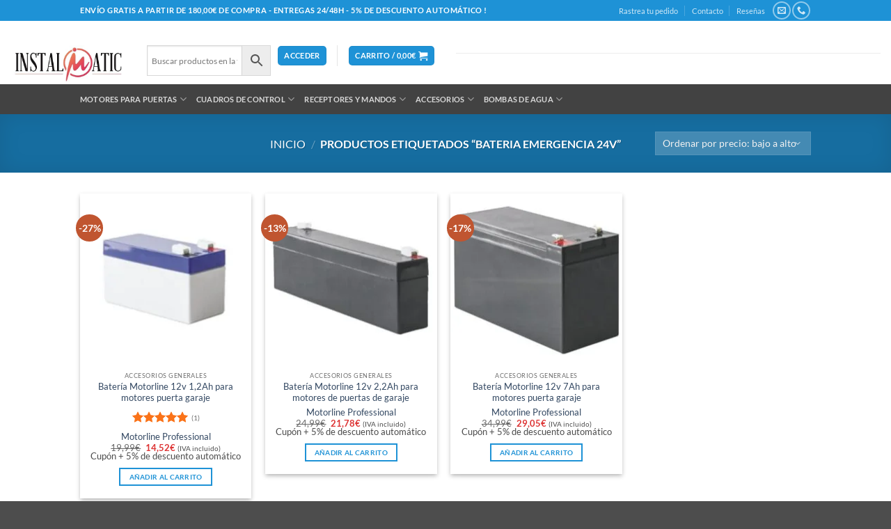

--- FILE ---
content_type: text/html; charset=UTF-8
request_url: https://www.instalmatic.com/etiqueta-producto/bateria-emergencia-24v/?v=dd2845dfd04d
body_size: 75803
content:
<!DOCTYPE html><html lang="es" class="loading-site no-js"><head><script data-no-optimize="1">var litespeed_docref=sessionStorage.getItem("litespeed_docref");litespeed_docref&&(Object.defineProperty(document,"referrer",{get:function(){return litespeed_docref}}),sessionStorage.removeItem("litespeed_docref"));</script> <meta charset="UTF-8" /><link rel="profile" href="http://gmpg.org/xfn/11" /><link rel="pingback" href="https://www.instalmatic.com/xmlrpc.php" /><meta name='robots' content='index, follow, max-image-preview:large, max-snippet:-1, max-video-preview:-1' /><meta name="viewport" content="width=device-width, initial-scale=1" /><title>✔️bateria emergencia 24v 📌</title><link rel="canonical" href="https://www.instalmatic.com/etiqueta-producto/bateria-emergencia-24v/" /><meta property="og:locale" content="es_ES" /><meta property="og:type" content="article" /><meta property="og:title" content="✔️bateria emergencia 24v 📌" /><meta property="og:url" content="https://www.instalmatic.com/etiqueta-producto/bateria-emergencia-24v/" /><meta property="og:site_name" content="Instalmatic" /><meta name="twitter:card" content="summary_large_image" /> <script type="application/ld+json" class="yoast-schema-graph">{"@context":"https://schema.org","@graph":[{"@type":"CollectionPage","@id":"https://www.instalmatic.com/etiqueta-producto/bateria-emergencia-24v/","url":"https://www.instalmatic.com/etiqueta-producto/bateria-emergencia-24v/","name":"✔️bateria emergencia 24v 📌","isPartOf":{"@id":"https://www.instalmatic.com/#website"},"primaryImageOfPage":{"@id":"https://www.instalmatic.com/etiqueta-producto/bateria-emergencia-24v/#primaryimage"},"image":{"@id":"https://www.instalmatic.com/etiqueta-producto/bateria-emergencia-24v/#primaryimage"},"thumbnailUrl":"https://www.instalmatic.com/wp-content/uploads/2018/10/bateria-12v12ah-motorline-puerta-garaje-24v.jpg","breadcrumb":{"@id":"https://www.instalmatic.com/etiqueta-producto/bateria-emergencia-24v/#breadcrumb"},"inLanguage":"es"},{"@type":"ImageObject","inLanguage":"es","@id":"https://www.instalmatic.com/etiqueta-producto/bateria-emergencia-24v/#primaryimage","url":"https://www.instalmatic.com/wp-content/uploads/2018/10/bateria-12v12ah-motorline-puerta-garaje-24v.jpg","contentUrl":"https://www.instalmatic.com/wp-content/uploads/2018/10/bateria-12v12ah-motorline-puerta-garaje-24v.jpg","width":600,"height":600,"caption":"Batería 12v 1,2Ah para motores puerta garaje 2"},{"@type":"BreadcrumbList","@id":"https://www.instalmatic.com/etiqueta-producto/bateria-emergencia-24v/#breadcrumb","itemListElement":[{"@type":"ListItem","position":1,"name":"Inicio","item":"https://www.instalmatic.com/"},{"@type":"ListItem","position":2,"name":"bateria emergencia 24v"}]},{"@type":"WebSite","@id":"https://www.instalmatic.com/#website","url":"https://www.instalmatic.com/","name":"INSTALMATIC Tienda online de motores para puertas","description":"Motores para puertas de garaje y automatismos","publisher":{"@id":"https://www.instalmatic.com/#organization"},"potentialAction":[{"@type":"SearchAction","target":{"@type":"EntryPoint","urlTemplate":"https://www.instalmatic.com/?s={search_term_string}"},"query-input":{"@type":"PropertyValueSpecification","valueRequired":true,"valueName":"search_term_string"}}],"inLanguage":"es"},{"@type":"Organization","@id":"https://www.instalmatic.com/#organization","name":"Instalmatic Sur","url":"https://www.instalmatic.com/","logo":{"@type":"ImageObject","inLanguage":"es","@id":"https://www.instalmatic.com/#/schema/logo/image/","url":"https://www.instalmatic.com/wp-content/uploads/2023/12/logo_vector_transparente_letras_negras_1000x3331.png","contentUrl":"https://www.instalmatic.com/wp-content/uploads/2023/12/logo_vector_transparente_letras_negras_1000x3331.png","width":600,"height":199,"caption":"Instalmatic Sur"},"image":{"@id":"https://www.instalmatic.com/#/schema/logo/image/"},"sameAs":["https://www.facebook.com/instalmatic"]}]}</script> <link rel='dns-prefetch' href='//stats.wp.com' /><link rel='dns-prefetch' href='//v0.wordpress.com' /><link rel='preconnect' href='//c0.wp.com' /><link rel='prefetch' href='https://www.instalmatic.com/wp-content/themes/flatsome/assets/js/flatsome.js?ver=e2eddd6c228105dac048' /><link rel='prefetch' href='https://www.instalmatic.com/wp-content/themes/flatsome/assets/js/chunk.slider.js?ver=3.20.4' /><link rel='prefetch' href='https://www.instalmatic.com/wp-content/themes/flatsome/assets/js/chunk.popups.js?ver=3.20.4' /><link rel='prefetch' href='https://www.instalmatic.com/wp-content/themes/flatsome/assets/js/chunk.tooltips.js?ver=3.20.4' /><link rel='prefetch' href='https://www.instalmatic.com/wp-content/themes/flatsome/assets/js/woocommerce.js?ver=1c9be63d628ff7c3ff4c' /><link rel="alternate" type="application/rss+xml" title="Instalmatic &raquo; Feed" href="https://www.instalmatic.com/feed/" /><link rel="alternate" type="application/rss+xml" title="Instalmatic &raquo; Feed de los comentarios" href="https://www.instalmatic.com/comments/feed/" /><link rel="alternate" type="application/rss+xml" title="Instalmatic &raquo; bateria emergencia 24v Etiqueta Feed" href="https://www.instalmatic.com/etiqueta-producto/bateria-emergencia-24v/feed/" /><style id="litespeed-ccss">ul{box-sizing:border-box}:root{--wp--preset--font-size--normal:16px;--wp--preset--font-size--huge:42px}.screen-reader-text{border:0;clip:rect(1px,1px,1px,1px);clip-path:inset(50%);height:1px;margin:-1px;overflow:hidden;padding:0;position:absolute;width:1px;word-wrap:normal!important}:root{--wp--preset--aspect-ratio--square:1;--wp--preset--aspect-ratio--4-3:4/3;--wp--preset--aspect-ratio--3-4:3/4;--wp--preset--aspect-ratio--3-2:3/2;--wp--preset--aspect-ratio--2-3:2/3;--wp--preset--aspect-ratio--16-9:16/9;--wp--preset--aspect-ratio--9-16:9/16;--wp--preset--color--black:#000;--wp--preset--color--cyan-bluish-gray:#abb8c3;--wp--preset--color--white:#fff;--wp--preset--color--pale-pink:#f78da7;--wp--preset--color--vivid-red:#cf2e2e;--wp--preset--color--luminous-vivid-orange:#ff6900;--wp--preset--color--luminous-vivid-amber:#fcb900;--wp--preset--color--light-green-cyan:#7bdcb5;--wp--preset--color--vivid-green-cyan:#00d084;--wp--preset--color--pale-cyan-blue:#8ed1fc;--wp--preset--color--vivid-cyan-blue:#0693e3;--wp--preset--color--vivid-purple:#9b51e0;--wp--preset--gradient--vivid-cyan-blue-to-vivid-purple:linear-gradient(135deg,rgba(6,147,227,1) 0%,#9b51e0 100%);--wp--preset--gradient--light-green-cyan-to-vivid-green-cyan:linear-gradient(135deg,#7adcb4 0%,#00d082 100%);--wp--preset--gradient--luminous-vivid-amber-to-luminous-vivid-orange:linear-gradient(135deg,rgba(252,185,0,1) 0%,rgba(255,105,0,1) 100%);--wp--preset--gradient--luminous-vivid-orange-to-vivid-red:linear-gradient(135deg,rgba(255,105,0,1) 0%,#cf2e2e 100%);--wp--preset--gradient--very-light-gray-to-cyan-bluish-gray:linear-gradient(135deg,#eee 0%,#a9b8c3 100%);--wp--preset--gradient--cool-to-warm-spectrum:linear-gradient(135deg,#4aeadc 0%,#9778d1 20%,#cf2aba 40%,#ee2c82 60%,#fb6962 80%,#fef84c 100%);--wp--preset--gradient--blush-light-purple:linear-gradient(135deg,#ffceec 0%,#9896f0 100%);--wp--preset--gradient--blush-bordeaux:linear-gradient(135deg,#fecda5 0%,#fe2d2d 50%,#6b003e 100%);--wp--preset--gradient--luminous-dusk:linear-gradient(135deg,#ffcb70 0%,#c751c0 50%,#4158d0 100%);--wp--preset--gradient--pale-ocean:linear-gradient(135deg,#fff5cb 0%,#b6e3d4 50%,#33a7b5 100%);--wp--preset--gradient--electric-grass:linear-gradient(135deg,#caf880 0%,#71ce7e 100%);--wp--preset--gradient--midnight:linear-gradient(135deg,#020381 0%,#2874fc 100%);--wp--preset--font-size--small:14px;--wp--preset--font-size--medium:23px;--wp--preset--font-size--large:26px;--wp--preset--font-size--x-large:42px;--wp--preset--font-size--normal:16px;--wp--preset--font-size--huge:37px;--wp--preset--font-family--inter:"Inter",sans-serif;--wp--preset--font-family--cardo:Cardo;--wp--preset--spacing--20:.44rem;--wp--preset--spacing--30:.67rem;--wp--preset--spacing--40:1rem;--wp--preset--spacing--50:1.5rem;--wp--preset--spacing--60:2.25rem;--wp--preset--spacing--70:3.38rem;--wp--preset--spacing--80:5.06rem;--wp--preset--shadow--natural:6px 6px 9px rgba(0,0,0,.2);--wp--preset--shadow--deep:12px 12px 50px rgba(0,0,0,.4);--wp--preset--shadow--sharp:6px 6px 0px rgba(0,0,0,.2);--wp--preset--shadow--outlined:6px 6px 0px -3px rgba(255,255,255,1),6px 6px rgba(0,0,0,1);--wp--preset--shadow--crisp:6px 6px 0px rgba(0,0,0,1)}.aws-container .aws-search-form{position:relative;width:100%;float:none!important;display:-webkit-box!important;display:-moz-box!important;display:-ms-flexbox!important;display:-webkit-flex!important;display:flex!important;align-items:stretch;height:44px}.aws-container .aws-search-form *{-moz-box-sizing:border-box;-webkit-box-sizing:border-box;box-sizing:border-box;-moz-hyphens:manual;-webkit-hyphens:manual;hyphens:manual;border-radius:0!important}.aws-container .aws-search-form .aws-loader,.aws-container .aws-search-form .aws-loader:after{border-radius:50%!important;width:20px;height:20px}.aws-container .aws-search-form .aws-wrapper{flex-grow:1;position:relative;vertical-align:top;padding:0;width:100%;overflow:hidden}.aws-container .aws-search-form .aws-loader{position:absolute;display:none;right:10px;top:50%;z-index:999;margin:-10px 0 0;font-size:10px;text-indent:-9999em;border-top:3px solid #ededed;border-right:3px solid #ededed;border-bottom:3px solid #ededed;border-left:3px solid #555}.aws-container .aws-search-label{position:absolute!important;left:-10000px;top:auto;width:1px;height:1px;overflow:hidden;clip:rect(1px,1px,1px,1px)}.aws-container .aws-search-field{width:100%;max-width:100%;color:#313131;padding:6px;line-height:30px;display:block;font-size:12px;position:relative;z-index:2;-webkit-appearance:none;height:100%;min-height:inherit;margin:0!important;border:1px solid #d8d8d8;outline:0}.aws-container .aws-search-field::-ms-clear{display:none;width:0;height:0}.aws-container .aws-search-field::-ms-reveal{display:none;width:0;height:0}.aws-container .aws-search-field::-webkit-search-cancel-button,.aws-container .aws-search-field::-webkit-search-decoration,.aws-container .aws-search-field::-webkit-search-results-button,.aws-container .aws-search-field::-webkit-search-results-decoration{display:none}.aws-container .aws-search-form .aws-search-clear{display:none!important;position:absolute;top:0;right:0;z-index:2;color:#757575;height:100%;width:38px;padding:0 0 0 10px;text-align:left}.aws-container .aws-search-form .aws-search-clear span{position:relative;display:block;font-size:24px;line-height:24px;top:50%;margin-top:-12px}.aws-container .aws-search-form .aws-search-btn{padding:0;line-height:10px;width:42px}.aws-container .aws-search-form .aws-search-btn_icon{display:inline-block;fill:currentColor;height:24px;line-height:24px;position:relative;width:42px;color:#555}.aws-container .aws-search-form .aws-search-btn svg{display:block;height:100%;width:100%}.aws-container .aws-search-form .aws-form-btn{display:-webkit-box;display:-moz-box;display:-ms-flexbox;display:-webkit-flex;display:flex;justify-content:center;flex-direction:column;text-align:center;background:#ededed;border:1px solid #d8d8d8;margin:0 0 0-1px;position:relative;white-space:nowrap}.wpfront-notification-bar{visibility:hidden;position:fixed;overflow:hidden;left:0;right:0;text-align:center;color:#fff;background-color:#000;z-index:99998}.wpfront-bottom-shadow{-webkit-box-shadow:0 5px 5px 0 rgba(0,0,0,.75);-moz-box-shadow:0 5px 5px 0 rgba(0,0,0,.75);box-shadow:0 5px 5px 0 rgba(0,0,0,.75)}.wpfront-notification-bar.wpfront-fixed{position:fixed;z-index:99998;width:100%;display:flex;align-content:center;align-items:center;justify-content:center;flex-direction:row}.wpfront-notification-bar.wpfront-fixed-position{z-index:99999}.wpfront-notification-bar.top{top:0}.wpfront-notification-bar table,.wpfront-notification-bar tbody,.wpfront-notification-bar tr{margin:auto;border:0;padding:0;background:inherit}.wpfront-notification-bar td{background:inherit;vertical-align:middle;text-align:center;border:0;margin:0;padding:0;line-height:1em}.wpfront-notification-bar div.wpfront-div{display:inline-block;text-align:center;vertical-align:middle;padding:5px 0}.wpfront-notification-bar-open-button{position:absolute;right:10px;z-index:99998;border:3px solid #fff;width:23px;height:30px;background-repeat:no-repeat;border-radius:2px;-webkit-border-radius:2px;-moz-border-radius:2px;-webkit-box-sizing:content-box;-moz-box-sizing:content-box;box-sizing:content-box}.wpfront-notification-bar-open-button.hidden{display:none}.wpfront-notification-bar-open-button.top{top:0;background-position:top center;border-top:0;-webkit-border-top-right-radius:0;-webkit-border-top-left-radius:0;-moz-border-radius-topright:0;-moz-border-radius-topleft:0;border-top-right-radius:0;border-top-left-radius:0}.wpfront-notification-bar-spacer{position:relative;z-index:99998}.wpfront-notification-bar-spacer.wpfront-fixed-position{z-index:99999}.wpfront-notification-bar-spacer.hidden{display:none}div.wpfront-message p{margin:0}html{font-family:sans-serif;-ms-text-size-adjust:100%;-webkit-text-size-adjust:100%}body{margin:0}details,header,main,nav,summary{display:block}a{background-color:transparent}strong{font-weight:700}small{font-size:80%}img{border:0}svg:not(:root){overflow:hidden}button,input,select{color:inherit;font:inherit;margin:0}button{overflow:visible}button,select{text-transform:none}button{-webkit-appearance:button}button::-moz-focus-inner,input::-moz-focus-inner{border:0;padding:0}input{line-height:normal}input[type=checkbox]{box-sizing:border-box;padding:0}input[type=search]{-webkit-appearance:textfield;box-sizing:content-box}input[type=search]::-webkit-search-cancel-button,input[type=search]::-webkit-search-decoration{-webkit-appearance:none}table{border-collapse:collapse;border-spacing:0}td{padding:0}:root{--primary:#1558e5;--primary_hover:#124fce;--text:#666;--accent:#000;--light:#999;--highlight:#ef262c;--border:#efefef;--background:#fff;--e-global-typography-text-font-family:"Heebo","HelveticaNeue-Light","Helvetica Neue Light","Helvetica Neue",Helvetica,Arial,"Lucida Grande",sans-serif;--e-global-typography-accent-font-family:"Heebo","HelveticaNeue-Light","Helvetica Neue Light","Helvetica Neue",Helvetica,Arial,"Lucida Grande",sans-serif}body{-ms-word-wrap:break-word;word-wrap:break-word;-webkit-font-smoothing:antialiased;-moz-osx-font-smoothing:grayscale;background-color:var(--background);overflow-x:hidden}body,button,input{color:var(--text);font-family:var(--e-global-typography-text-font-family);font-size:14px;line-height:1.714;text-rendering:optimizeLegibility}select{color:initial;font-family:var(--e-global-typography-text-font-family);max-width:100%}h3{clear:both;margin:0 0 .5407911001em;color:var(--accent);font-weight:500;font-family:var(--e-global-typography-accent-font-family)}h3,.gamma{font-size:36px;line-height:1.2222222222}.gamma{display:block}p{margin:0 0 1em}ul{margin:0 0 1em 3em;padding:0}ul{list-style:disc}li>ul{margin-bottom:0;margin-left:1em}strong{font-weight:600}i{font-style:italic}small{font-size:75%}table{margin:0 0 1.41575em;width:100%}img{height:auto;max-width:100%;display:block}a{color:var(--accent);text-decoration:none}:focus{outline:none}.hidden{display:none!important}*{box-sizing:border-box}.site{overflow-x:hidden}#page .site-content{margin-top:40px;margin-bottom:40px}.col-full{max-width:1320px;margin-left:auto;margin-right:auto;padding-left:15px;padding-right:15px}.col-full:before,.col-full:after{content:"";display:table}.col-full:after{clear:both}.col-full:after{content:" ";display:block;clear:both}@media (min-width:768px) and (max-width:1320px){.col-full{padding-left:30px;padding-right:30px;width:auto}}.container{margin-left:auto;margin-right:auto;padding-left:15px;padding-right:15px;width:100%;max-width:1320px}@media (min-width:768px) and (max-width:1320px){.container{padding-left:30px;padding-right:30px;width:auto}}@media (max-width:1023px){.desktop-hide-down{display:none!important}}.d-none{display:none}.site-header{background-position:center center;position:relative;z-index:996;background-color:#fff}.site-header .custom-logo-link{display:block;margin-bottom:0}@media (max-width:768px){.site-header .container{padding-left:15px;padding-right:15px}}.site-branding{margin-bottom:0;display:block;clear:both}.site-branding .custom-logo-link+.site-branding-text{border:0;clip:rect(1px,1px,1px,1px);-webkit-clip-path:inset(50%);clip-path:inset(50%);height:1px;margin:-1px;overflow:hidden;padding:0;position:absolute;width:1px;word-wrap:normal!important}.site-branding img{height:auto}.site-branding .site-title{font-size:2em;letter-spacing:-1px;margin:0;font-family:var(--e-global-typography-accent-font-family);font-weight:700}.site-branding .site-description{font-size:.875em;display:none}.site-header-account{position:relative}@media (max-width:1024px){.site-header-account{display:none}}.site-header-account>a{white-space:nowrap;display:block}.site-header-account .account-dropdown{text-align:left;right:0;top:100%;position:absolute;opacity:0;z-index:100;visibility:hidden;margin-top:15px}.site-header-account .account-dropdown:after{content:"";display:block;position:absolute;top:0;left:0;right:0;height:2px;width:100%;background-color:var(--primary)}@media (min-width:1024px){.site-header-cart.header-cart-mobile{display:none}}.site-header-cart.header-cart-mobile .cart-contents:before{font-size:20px;color:var(--accent)}.site-header-cart.header-cart-mobile .count{display:inline-block;position:absolute;min-width:18px;padding:3px 0;line-height:1;font-size:12px;font-weight:700;text-align:center;bottom:-6px;left:6px;letter-spacing:0;border-radius:50%;color:#fff;background-color:var(--highlight)}.site-header-cart.header-cart-mobile .amount{display:none}.site-header-cart.header-cart-mobile+.menu-mobile-nav-button{order:-1}.header-main{display:flex;align-items:center;padding-top:1em;padding-bottom:1em}@media (min-width:1024px){.header-main{padding-top:2.5em;padding-bottom:2.5em;max-width:1320px;justify-content:space-between}.header-main .header-center{margin-left:20px;margin-right:20px}}.header-group-action .site-header-account a i{font-size:20px;color:var(--accent)}.header-group-action .site-header-cart .cart-contents:before{font-size:20px;color:var(--accent)}.header-group-action .site-header-cart .count{display:inline-block;position:absolute;min-width:18px;padding:3px 0;line-height:1;font-size:12px;font-weight:700;text-align:center;bottom:-6px;left:6px;letter-spacing:0;border-radius:50%;color:#fff;background-color:var(--highlight)}.header-group-action .site-header-cart .woocommerce-Price-amount{display:none}.header-1{border-bottom:1px solid;border-color:var(--border);margin-bottom:50px}@media (max-width:1023px){.header-1 .header-left{display:flex;align-items:center;justify-content:space-between;width:100%}}.header-1 .header-right{display:flex;align-items:center;justify-content:flex-end}.header-1 .header-right .header-group-action{display:flex;align-items:center;justify-content:flex-end}.header-1 .header-right .header-group-action>div{position:relative;text-align:center}.header-1 .header-right .header-group-action>div:not(:last-child){margin-right:20px}@media (min-width:1024px){.header-1 .site-branding{text-align:left;margin-right:35px}}.header-1 .site-branding img{width:126px}.digitaz-mobile-nav{display:flex;flex-direction:column;justify-content:space-between;position:fixed;width:330px;top:0;bottom:0;left:0;z-index:9999;overflow:hidden;overflow-y:auto;background-color:#fff;-webkit-transform:translate3d(-330px,0,0);transform:translate3d(-330px,0,0)}.digitaz-mobile-nav .mobile-nav-tabs{clear:both;padding:0 30px;background-color:#f7f7f7}.digitaz-mobile-nav .mobile-nav-tabs ul{display:flex;align-items:center;flex-direction:row;list-style:none;margin:0}.digitaz-mobile-nav .mobile-nav-tabs ul li{display:flex;align-items:center;position:relative;text-align:left;font-size:14px;font-weight:700;line-height:20px;padding-top:20px;padding-bottom:20px;color:var(--accent)}.digitaz-mobile-nav .mobile-nav-tabs ul li:before{content:"";display:inline-block;position:absolute;height:2px;width:100%;bottom:0;opacity:0;visibility:hidden;-webkit-transform:scale(.6);-ms-transform:scale(.6);transform:scale(.6);background-color:var(--primary)}.digitaz-mobile-nav .mobile-nav-tabs ul li.active:before{opacity:1;visibility:visible;-webkit-transform:scale(1);-ms-transform:scale(1);transform:scale(1)}.digitaz-mobile-nav .mobile-nav-tabs ul .mobile-pages-title{margin-right:15px}.digitaz-mobile-nav .mobile-menu-tab{display:none;padding:0 30px}.digitaz-mobile-nav .mobile-menu-tab.active{display:block}.mobile-nav-close{float:right;clear:both;position:absolute;line-height:1;top:22px;right:24px;padding:0;width:20px;height:20px;text-align:center;z-index:99;color:var(--accent)}.digitaz-overlay{position:fixed;width:100vw;height:100vh;top:0;bottom:0;left:0;z-index:997;opacity:0;background-color:rgba(0,0,0,.7);visibility:hidden}.menu-mobile-nav-button{display:block;font-size:15px;color:var(--accent)}@media (min-width:1024px){.menu-mobile-nav-button{display:none}}.menu-mobile-nav-button .digitaz-icon{display:flex;flex-direction:column;margin-right:15px}.menu-mobile-nav-button .digitaz-icon>span{display:inline-block;height:2px;width:24px;margin-bottom:3px;border-radius:5px;background-color:var(--accent)}.menu-mobile-nav-button .digitaz-icon>span:last-child{margin-bottom:0}.menu-mobile-nav-button .digitaz-icon .icon-2{width:16px}.menu-mobile-nav-button .digitaz-icon .icon-3{width:12px}html{overflow-x:hidden}.primary-navigation{display:none}ul.menu li.current-menu-item>a,ul.menu li.current-menu-ancestor>a,ul.menu li.current-menu-parent>a{color:var(--primary)}.main-navigation{position:relative}.main-navigation:before,.main-navigation:after{content:"";display:table}.main-navigation:after{clear:both}.main-navigation .menu{clear:both}.main-navigation ul.menu{margin-left:0;list-style:none;margin-bottom:0}.main-navigation ul.menu ul{display:block;margin-left:1.41575em}.main-navigation ul.menu>li.menu-item>a{display:block;position:relative;padding:.93em 1.1em;font-size:14px;font-weight:700}.main-navigation ul.menu>li.menu-item.current-menu-parent>a,.main-navigation ul.menu>li.menu-item.current-menu-ancestor>a{color:var(--primary)}.main-navigation ul.menu li.menu-item .sub-menu .menu-item a{width:100%;color:var(--accent)}.main-navigation ul.menu li.menu-item .sub-menu .menu-item.current-menu-item>a{color:var(--primary)}.main-navigation ul>li.menu-item>a{color:var(--accent)}.main-navigation .sub-menu{padding:20px 0;border-radius:0 0 5px 5px;border:1px solid var(--border);background-color:#fff;box-shadow:0px 4px 30px 5px rgba(0,0,0,.05)}.mobile-navigation,.mobile-navigation-categories{clear:both}.mobile-navigation ul,.mobile-navigation-categories ul{margin:0;list-style:none}.mobile-navigation ul>li.menu-item{position:relative}.mobile-navigation ul>li.menu-item>a{display:block;padding:15px 0;font-size:14px;border-bottom:1px solid;border-bottom-color:var(--border);color:var(--accent)}.mobile-navigation ul>li.menu-item:last-child>a{border-bottom:none}.mobile-navigation ul ul.sub-menu{display:none}.mobile-navigation ul ul.sub-menu>li.menu-item>a{font-size:14px;text-transform:unset;font-weight:400;padding:2px 0 2px 13px;border-bottom:none;line-height:24px;color:var(--text)}.mobile-navigation ul ul.sub-menu>li.menu-item:first-child>a{padding-top:8px}.site-content{outline:none}.screen-reader-text{border:0;clip:rect(1px,1px,1px,1px);-webkit-clip-path:inset(50%);clip-path:inset(50%);height:1px;margin:-1px;overflow:hidden;padding:0;position:absolute;width:1px;word-wrap:normal!important}.site-header:before,.site-header:after,.site-content:before,.site-content:after{content:"";display:table}.site-header:after,.site-content:after{clear:both}table{border-spacing:0;width:100%;border-collapse:collapse}table td{padding:1,5em 1.41575em;text-align:left;vertical-align:top;word-break:break-all}table td p:last-child{margin-bottom:0}form{margin-bottom:1.618em}button,input,select{font-size:100%;margin:0;vertical-align:baseline;*vertical-align:middle}button{display:inline-block;font-size:14px;font-weight:700;border-radius:5px;padding:.929em 2em;text-decoration:none;text-shadow:none;-webkit-appearance:none;line-height:1.5714285714;border:none;text-transform:capitalize;color:#fff;background-color:var(--primary)}button:after{display:none}input[type=checkbox]{padding:0}input[type=checkbox]+label{margin:0 0 0 .3819820591em}input[type=search]::-webkit-search-decoration{-webkit-appearance:none}input[type=search]{box-sizing:border-box}button::-moz-focus-inner,input::-moz-focus-inner{border:0;padding:0}input[type=text],input[type=password],input[type=search]{padding:.93em 1.25em;background-color:var(--background);border-width:1px;border-style:solid;border-color:var(--border);-webkit-appearance:none;box-sizing:border-box;font-weight:400;border-radius:5px;outline:0}select{padding:.63em 28px .63em 1.41575em}select:not([size]):not([multiple]){color:var(--text);background-color:#fff;border:1px solid;border-color:var(--border);max-width:100%;-webkit-appearance:none;-moz-appearance:textfield;appearance:none;width:100%;background-image:url("data:image/svg+xml,%3csvg xmlns='http://www.w3.org/2000/svg' viewBox='0 0 16 16'%3e%3cpath fill='none' stroke='%23343a40' stroke-linecap='round' stroke-linejoin='round' stroke-width='2' d='M2 5l6 6 6-6'/%3e%3c/svg%3e");background-position:calc(100% - 10px) center;background-repeat:no-repeat;background-size:16px 12px;border-radius:0}label{font-weight:400}@media (max-width:1023px){#secondary{display:none}}#secondary .widget{margin-bottom:50px}#secondary .widget .widget-title{padding-bottom:4px;border-bottom:1px solid var(--border)}.widget{margin-bottom:40px}.widget .widget-title{font-size:24px;line-height:1.3333333333;margin-bottom:30px;color:var(--accent);font-family:var(--e-global-typography-accent-font-family);font-weight:500}.widget ul{margin-left:0;list-style:none}.widget ul li{list-style:none;margin-bottom:.875em}@media (min-width:1024px){.primary-navigation{display:block}.main-navigation{clear:both;display:block;width:100%}.main-navigation ul{list-style:none;margin:0;padding-left:0;display:block}.main-navigation ul li{position:relative;display:inline-block;text-align:left}.main-navigation ul li a:not(.elementor-button-link){display:block}.main-navigation ul ul.sub-menu{float:left;position:absolute;top:100%;transform:translateY(20px);z-index:99999;left:1.1em;opacity:0;visibility:hidden}.main-navigation ul ul.sub-menu li{display:block;min-width:278px}.site-content:before,.site-content:after{content:"";display:table}.site-content:after{clear:both}.content-area{width:calc(100% - 380px);float:left}.digitaz-sidebar-left .content-area{float:right}.widget-area{width:300px;float:right}.digitaz-sidebar-left .widget-area{float:left}.content-area,.widget-area{margin-bottom:1.618em}}@media (min-width:768px){.site-branding .site-description{margin-bottom:0;display:block}.main-navigation ul.menu{max-height:none;overflow:visible;margin-left:-1.1em;margin-right:-1.1em}.main-navigation ul.menu>li>a{padding:1.287em 1.1em}.main-navigation ul.menu ul.sub-menu{margin-left:0}.main-navigation ul.menu ul.sub-menu li.menu-item a{padding:8px 20px 8px 30px;font-weight:400;font-size:14px;line-height:1.5}}[class*=digitaz-icon-]{font-family:"digitaz-icon";-webkit-font-smoothing:antialiased;-moz-osx-font-smoothing:grayscale;display:inline-block;font-style:normal;font-variant:normal;font-weight:400;line-height:1;vertical-align:middle}.digitaz-icon-account:before{content:""}.digitaz-icon-sliders-v:before{content:""}.digitaz-icon-grid:before{content:""}.digitaz-icon-list:before{content:""}.digitaz-icon-times:before{content:""}.site-header-cart .cart-contents:before{font-family:"digitaz-icon";-webkit-font-smoothing:antialiased;-moz-osx-font-smoothing:grayscale;display:inline-block;font-style:normal;font-variant:normal;font-weight:400;line-height:1;vertical-align:middle;content:""}@media (min-width:768px){.main-navigation ul.menu>li.menu-item-has-children>a:after{font-family:"digitaz-icon";-webkit-font-smoothing:antialiased;-moz-osx-font-smoothing:grayscale;display:inline-block;font-style:normal;font-variant:normal;font-weight:400;line-height:1;vertical-align:middle;content:"";margin-left:7px;font-size:14px}}.pwb-filter-products input[type=checkbox]{margin-right:10px}.pwb-filter-products li{margin-bottom:5px}:root{--joinchat-ico:url("data:image/svg+xml;charset=utf-8,%3Csvg xmlns='http://www.w3.org/2000/svg' viewBox='0 0 24 24'%3E%3Cpath fill='%23fff' d='M3.516 3.516c4.686-4.686 12.284-4.686 16.97 0s4.686 12.283 0 16.97a12 12 0 0 1-13.754 2.299l-5.814.735a.392.392 0 0 1-.438-.44l.748-5.788A12 12 0 0 1 3.517 3.517zm3.61 17.043.3.158a9.85 9.85 0 0 0 11.534-1.758c3.843-3.843 3.843-10.074 0-13.918s-10.075-3.843-13.918 0a9.85 9.85 0 0 0-1.747 11.554l.16.303-.51 3.942a.196.196 0 0 0 .219.22zm6.534-7.003-.933 1.164a9.84 9.84 0 0 1-3.497-3.495l1.166-.933a.79.79 0 0 0 .23-.94L9.561 6.96a.79.79 0 0 0-.924-.445l-2.023.524a.797.797 0 0 0-.588.88 11.754 11.754 0 0 0 10.005 10.005.797.797 0 0 0 .88-.587l.525-2.023a.79.79 0 0 0-.445-.923L14.6 13.327a.79.79 0 0 0-.94.23z'/%3E%3C/svg%3E");--joinchat-font:-apple-system,blinkmacsystemfont,"Segoe UI",roboto,oxygen-sans,ubuntu,cantarell,"Helvetica Neue",sans-serif}.joinchat{--bottom:20px;--sep:20px;--s:60px;--header:calc(var(--s)*1.16667);--vh:100vh;--red:37;--green:211;--blue:102;--rgb:var(--red) var(--green) var(--blue);--color:rgb(var(--rgb));--dark:rgb(calc(var(--red) - 75) calc(var(--green) - 75) calc(var(--blue) - 75));--hover:rgb(calc(var(--red) + 50) calc(var(--green) + 50) calc(var(--blue) + 50));--bg:rgb(var(--rgb)/4%);--bw:100;--text:hsl(0deg 0% clamp(0%,var(--bw)*1%,100%)/clamp(70%,var(--bw)*1%,100%));--msg:var(--color);color:var(--text);display:none;position:fixed;z-index:9000;right:var(--sep);bottom:var(--bottom);font:normal normal normal 16px/1.625em var(--joinchat-font);letter-spacing:0;animation:joinchat_show .5s cubic-bezier(.18,.89,.32,1.28) 10ms both;transform:scale3d(0,0,0);transform-origin:calc(var(--s)/-2) calc(var(--s)/-4);touch-action:manipulation;-webkit-font-smoothing:antialiased}.joinchat *,.joinchat :after,.joinchat :before{box-sizing:border-box}@supports not (width:clamp(1px,1%,10px)){.joinchat{--text:hsl(0deg 0% calc(var(--bw)*1%)/90%)}}.joinchat__button{display:flex;flex-direction:row;position:absolute;z-index:2;bottom:8px;right:8px;height:var(--s);min-width:var(--s);background:#25d366;color:inherit;border-radius:calc(var(--s)/2);box-shadow:1px 6px 24px 0 rgba(7,94,84,.24)}.joinchat__button__open{width:var(--s);height:var(--s);border-radius:50%;background:rgb(0 0 0/0) var(--joinchat-ico) 50% no-repeat;background-size:60%;overflow:hidden}.joinchat__button__send{display:none;flex-shrink:0;width:var(--s);height:var(--s);max-width:var(--s);padding:calc(var(--s)*0.18);margin:0;overflow:hidden}.joinchat__button__send path{fill:none!important;stroke:var(--text)!important}.joinchat__button__send .joinchat_svg__plain{stroke-dasharray:1097;stroke-dashoffset:1097;animation:joinchat_plain 6s .2s ease-in-out infinite}.joinchat__button__send .joinchat_svg__chat{stroke-dasharray:1020;stroke-dashoffset:1020;animation:joinchat_chat 6s 3.2s ease-in-out infinite}.joinchat__button__sendtext{padding:0;max-width:0;border-radius:var(--s);font-weight:600;line-height:var(--s);white-space:nowrap;opacity:0;overflow:hidden;text-overflow:ellipsis}.joinchat__badge{position:absolute;top:-4px;right:-4px;width:20px;height:20px;border:none;border-radius:50%;background:#e82c0c;color:#fff;font-size:12px;font-weight:600;line-height:20px;text-align:center;box-shadow:none;opacity:0}.joinchat__tooltip{position:absolute;top:calc(var(--s)/2 - 16px);right:calc(var(--s) + 16px);max-width:calc(100vw - var(--s) - 45px);height:32px;padding:0 14px;border:none;border-radius:16px;background:#fff;color:rgba(0,0,0,.8);line-height:31px;white-space:nowrap;opacity:0;filter:drop-shadow(0 1px 4px rgba(0,0,0,.4))}.joinchat__tooltip:after{content:"";display:block;position:absolute;top:10px;right:-6px;border:8px solid transparent;border-width:6px 0 6px 8px;border-left-color:#fff}.joinchat__tooltip div{width:-moz-max-content;width:max-content;max-width:100%;overflow:hidden;text-overflow:ellipsis}.joinchat__box{display:flex;flex-direction:column;position:absolute;bottom:0;right:0;z-index:1;width:calc(100vw - var(--sep)*2);max-width:400px;max-height:calc(var(--vh) - var(--bottom) - var(--sep));border-radius:calc(var(--s)/2 + 2px);background:#fff linear-gradient(180deg,var(--color),var(--color) var(--header),var(--bg) var(--header),var(--bg));box-shadow:0 2px 6px 0 rgba(0,0,0,.5);text-align:left;overflow:hidden;transform:scale3d(0,0,0);opacity:0}.joinchat__header{display:flex;flex-flow:row;align-items:center;position:relative;flex-shrink:0;height:var(--header);min-height:50px;padding:0 70px 0 26px;margin:0}.joinchat__header__text{font-size:19px;font-weight:600;max-width:100%;white-space:nowrap;overflow:hidden;text-overflow:ellipsis;opacity:.8}.joinchat__close{--size:34px;position:absolute;top:calc(50% - var(--size)/2);right:24px;width:var(--size);height:var(--size);border-radius:50%;background:rgba(0,0,0,.4) url("data:image/svg+xml;charset=utf-8,%3Csvg xmlns='http://www.w3.org/2000/svg' fill='%23fff' viewBox='0 0 24 24'%3E%3Cpath d='M24 2.4 21.6 0 12 9.6 2.4 0 0 2.4 9.6 12 0 21.6 2.4 24l9.6-9.6 9.6 9.6 2.4-2.4-9.6-9.6z'/%3E%3C/svg%3E") 50% no-repeat;background-size:12px}.joinchat__box__scroll{overflow:hidden scroll;overscroll-behavior-y:contain;-webkit-overflow-scrolling:touch}.joinchat__box__scroll::-webkit-scrollbar{width:4px;background:rgb(0 0 0/0)}.joinchat__box__scroll::-webkit-scrollbar-thumb{border-radius:2px;background:rgb(0 0 0/0)}.joinchat__box__content{width:calc(100% + 4px);padding:20px 0 calc(var(--s) + 16px)}.joinchat{--peak:url(#joinchat__peak_l)}.joinchat__message{position:relative;min-height:56px;padding:15px 20px;margin:0 26px 26px;border-radius:26px;background:#fff;color:#4a4a4a;word-break:break-word;filter:drop-shadow(0 1px 2px rgba(0,0,0,.3));transform:translateZ(0)}.joinchat__message:before{content:"";display:block;position:absolute;bottom:18px;left:-15px;width:17px;height:25px;background:inherit;clip-path:var(--peak)}@keyframes joinchat_show{0%{transform:scale3d(0,0,0)}to{transform:scaleX(1)}}@keyframes joinchat_plain{0%,50%,to{stroke-dashoffset:1097}5%,45%{stroke-dashoffset:0}}@keyframes joinchat_chat{0%,50%,to{stroke-dashoffset:1020}5%,45%{stroke-dashoffset:0}}@media (prefers-color-scheme:dark){.joinchat--dark-auto{--msg:var(--dark)}.joinchat--dark-auto .joinchat__box{background:#1a1a1a linear-gradient(180deg,var(--dark),var(--dark) var(--header),var(--bg) var(--header),var(--bg))}.joinchat--dark-auto .joinchat__message{background:#505050;color:#d8d8d8}}@media (prefers-reduced-motion){.joinchat{animation:none}.joinchat__button__send .joinchat_svg__plain{stroke-dasharray:0;animation:none}.joinchat__button__send .joinchat_svg__chat{animation:none}}.joinchat{--red:80;--green:211;--blue:128;--bw:100}.site-header-cart{list-style-type:none;margin-left:0;padding:0;margin-bottom:0}.site-header-cart .cart-contents{position:relative;display:block;text-align:center}.site-header-cart .cart-contents:before{color:var(--primary)}.required{border-bottom:0!important;color:#e2401c}.digitaz-sorting{margin-bottom:14px;display:flex;flex-wrap:wrap;align-items:center}.digitaz-sorting>*{margin-top:0;margin-bottom:0}.digitaz-sorting .woocommerce-ordering{position:relative}.digitaz-sorting .woocommerce-ordering select{border:none;padding:0 18px 0 0;background-position:100% center;background-size:10px 10px;background-color:var(--background)}.gridlist-toggle{display:inline-flex;margin-right:20px;margin-left:-8px}.gridlist-toggle a{font-size:12px;display:inline-block;color:var(--light);padding:8px;line-height:0}.gridlist-toggle a.active{color:var(--primary)}.screen-reader-text{border:0;clip:rect(1px,1px,1px,1px);clip-path:inset(50%);height:1px;margin:-1px;overflow:hidden;padding:0;position:absolute!important;width:1px;word-wrap:normal!important}@media (max-width:1023px){.digitaz-archive-product #secondary{display:none}}.digitaz-products-border{border-radius:5px;border:1px solid var(--border)}ul.products{margin-right:-1px;margin-bottom:-1px;margin-left:-1px;clear:both;display:flex;flex-wrap:wrap}ul.products li.product{padding:0;list-style:none;margin-bottom:0;position:relative;width:100%;border-right:1px solid var(--border);border-bottom:1px solid var(--border)}ul.products li.product .product-block{position:relative;padding:15px}@media (min-width:1024px){ul.products li.product .product-block{padding:30px}}ul.products li.product .content-product-imagin{position:absolute;top:0;right:-10px;bottom:0;left:-10px;visibility:hidden;opacity:0;transform:scale(.98);background-color:#fff;box-shadow:0px 4px 30px rgba(0,0,0,.1)}ul.products li.product .product-caption-top{display:flex;align-items:flex-end;justify-content:space-between;flex-wrap:wrap}ul.products li.product .woocommerce-LoopProduct-link{display:block}ul.products li.product .price{display:flex;flex-wrap:wrap;justify-content:flex-start;font-size:16px;font-weight:500;line-height:1.5;color:var(--accent);flex:1}ul.products li.product h3,ul.products li.product .woocommerce-loop-product__title{font-size:14px;font-weight:500;line-height:1.7142857143;margin-bottom:0;display:-webkit-box;-webkit-line-clamp:2;-webkit-box-orient:vertical;overflow:hidden}ul.products li.product h3 a,ul.products li.product .woocommerce-loop-product__title a{color:var(--accent)}ul.products li.product img{display:block;margin:0 auto;width:100%}ul.products li.product .count-review{display:flex;flex-direction:column-reverse;justify-content:center;align-items:flex-end;margin-bottom:2px}ul.products li.product .posted-in{font-size:13px;line-height:1.6923076923;margin-bottom:4px;display:-webkit-box;-webkit-line-clamp:1;-webkit-box-orient:vertical;overflow:hidden}ul.products li.product .posted-in a{color:var(--light)}ul.products li.product .product-header{position:relative;z-index:5;margin-bottom:20px}ul.products li.product .product-caption{padding-top:10px;position:relative}.product-transition{position:relative}.product-transition .woocommerce-loop-product__link{position:absolute;top:0;left:0;width:100%;height:100%;z-index:2}.product-transition .group-action{position:absolute;z-index:5;visibility:hidden;opacity:0}.product-transition .group-action.top{top:0;right:0}.product-transition .group-action .shop-action{display:flex}.product-transition .group-action .shop-action.vertical{flex-direction:column;align-items:flex-end}.product-img-wrap{overflow:hidden;position:relative}.product-img-wrap .inner{width:100%;height:100%;-ms-animation-fill-mode:both;-o-animation-fill-mode:both;-moz-animation-fill-mode:both;-webkit-animation-fill-mode:both;animation-fill-mode:both}.product-img-wrap .product-image{opacity:1;-ms-opacity:1;-o-opacity:1;-moz-opacity:1;-webkit-opacity:1;filter:alpha(opacity=100)}.product-img-wrap .product-image.second-image{position:absolute;width:100%;height:100%}.product-img-wrap.swap .product-image{top:0;left:0}.product-img-wrap.swap .product-image img{transform:rotateY(0deg)}.product-img-wrap.swap .product-image.second-image{z-index:2;opacity:0}.product-img-wrap.swap .product-image.second-image img{transform:rotateY(-180deg)}.count-review{display:flex;font-size:11px;color:var(--light)}.widget_price_filter .price_slider{margin-bottom:25px}.widget_price_filter .price_slider_amount .price_label{color:var(--text);font-size:12px}.digitaz-active-filters{margin-bottom:14px}.login-form-title{font-size:28px;margin-bottom:40px}@media (min-width:768px){.site-header-cart{position:relative}.site-header-cart .cart-contents{display:inline-block;position:relative;text-indent:0}ul.products li.product{clear:none;width:100%}ul.products.columns-4 li.product{flex:0 0 25%;max-width:25%}.digitaz-sorting select{width:auto}.digitaz-sorting .woocommerce-result-count{margin-left:auto}}@media (min-width:1024px){.woocommerce-page .content-area{width:calc(100% - 330px)}.woocommerce-page .widget-area{width:300px}}@media (max-width:1366px){.digitaz-product-laptop-4 ul.products li.product{flex:0 0 25%;max-width:25%}}@media (max-width:768px){.digitaz-product-tablet-2 ul.products li.product{flex:0 0 50%;max-width:50%}}@media (max-width:500px){.digitaz-product-mobile-1 ul.products li.product{flex:0 0 100%;max-width:100%}}.digitaz-canvas-filter{background-color:var(--background);padding-bottom:40px;padding-left:30px;padding-right:30px;top:0;left:0;-webkit-transform:translate3d(-100%,0,0);transform:translate3d(-100%,0,0);position:fixed;z-index:10002;visibility:hidden;overflow-y:auto;overflow-x:hidden;width:360px;height:100vh}@media (max-width:768px){.digitaz-canvas-filter{width:330px;padding-left:15px;padding-right:15px}}.digitaz-canvas-filter::-webkit-scrollbar{width:3px}.digitaz-canvas-filter::-webkit-scrollbar-track{-webkit-box-shadow:inset 0 0 3px rgba(0,0,0,.3);background-color:#f5f5f5}.digitaz-canvas-filter::-webkit-scrollbar-thumb{background-color:#000}.digitaz-overlay-filter{position:fixed;width:100vw;height:100vh;top:0;bottom:0;z-index:997;opacity:0;background-color:rgba(0,0,0,.7);visibility:hidden}.filter-toggle{background:0 0;margin-right:30px;outline:none;text-align:center;color:var(--text)}.filter-toggle i{line-height:inherit;margin-right:10px;display:inline-block}@media (min-width:1024px){.filter-toggle{display:none}}.filter-toggle:after{content:"";border-left:1px solid;height:20px;margin-left:30px;margin-right:30px;display:none;vertical-align:middle}.filter-close{height:40px;line-height:40px;margin-bottom:25px;display:block;text-align:right;vertical-align:middle;font-weight:500;font-size:12px;border-bottom:1px solid var(--border);color:var(--accent)}.filter-close:after{content:"+";display:inline-block;vertical-align:middle;margin-left:10px;position:relative;top:-1px;font-size:30px;font-weight:400;transform:rotate(45deg)}.site-header-cart-side{position:fixed;top:0;bottom:0;overflow:hidden;overflow-y:auto;width:300px;background-color:var(--background);display:flex;flex-direction:column;right:0;z-index:999999999;transform:translate3d(300px,0,0)}@media (min-width:1024px){.site-header-cart-side{width:340px;transform:translate3d(340px,0,0)}}.site-header-cart-side .cart-side-heading{display:flex;flex:0 0 auto;align-items:center;flex-direction:row;justify-content:flex-end;padding:15px;border-bottom:1px solid;border-bottom-color:var(--border)}.site-header-cart-side .cart-side-title{flex:1 1 auto;font-size:18px;color:var(--accent);font-weight:500}.site-header-cart-side .close-cart-side{color:var(--accent);text-decoration:none;text-transform:uppercase;letter-spacing:.3px;font-weight:500;font-size:13px;padding-right:18px;position:relative}.site-header-cart-side .close-cart-side:before,.site-header-cart-side .close-cart-side:after{content:" ";position:absolute;top:50%;display:inline-block;margin-top:-1px;width:12px;height:2px;background-color:var(--accent);right:0;transform:rotate(-45deg)}.site-header-cart-side .close-cart-side:before{transform:rotate(45deg)}.site-header-cart-side .widget_shopping_cart{margin-bottom:0;position:relative;flex:1 1 auto;display:flex;border:none;padding:0;border-radius:0}.site-header-cart-side .widget_shopping_cart .widget_shopping_cart_content{display:flex;flex-direction:column;flex:1 1 auto}.cart-side-overlay{position:fixed;width:100vw;height:100vh;top:0;bottom:0;left:0;z-index:997;opacity:0;background-color:rgba(0,0,0,.7);visibility:hidden}.filter-toggle-dropdown{display:none;font-size:15px;background:0 0;margin-right:25px;outline:none;text-align:center;line-height:27px;color:#000}.filter-toggle-dropdown i{font-size:16px;line-height:1;margin-right:9px;display:inline-block}.cmplz-hidden{display:none!important}#wpfront-notification-bar{background:#888;background:-moz-linear-gradient(top,#888 0%,#000 100%);background:-webkit-gradient(linear,left top,left bottom,color-stop(0%,#888),color-stop(100%,#000));background:-webkit-linear-gradient(top,#888 0%,#000 100%);background:-o-linear-gradient(top,#888 0%,#000 100%);background:-ms-linear-gradient(top,#888 0%,#000 100%);background:linear-gradient(to bottom,#888 0%,#000 100%);filter:progid:DXImageTransform.Microsoft.gradient(startColorstr='#888888',endColorstr='#000000',GradientType=0);background-repeat:no-repeat}#wpfront-notification-bar div.wpfront-message{color:#fff}#wpfront-notification-bar-open-button{background-color:#0ff;right:10px}#wpfront-notification-bar-open-button.top{background-image:url(https://www.instalmatic.com/wp-content/plugins/wpfront-notification-bar/images/arrow_down.png)}#wpfront-notification-bar-spacer{display:block}.screen-reader-text{clip:rect(1px,1px,1px,1px);word-wrap:normal!important;border:0;clip-path:inset(50%);height:1px;margin:-1px;overflow:hidden;overflow-wrap:normal!important;padding:0;position:absolute!important;width:1px}</style><link rel="preload" data-asynced="1" data-optimized="2" as="style" onload="this.onload=null;this.rel='stylesheet'" href="https://www.instalmatic.com/wp-content/litespeed/css/f8c91457e37f72b6435f8bdb2a2fef54.css?ver=44a44" /><script type="litespeed/javascript">!function(a){"use strict";var b=function(b,c,d){function e(a){return h.body?a():void setTimeout(function(){e(a)})}function f(){i.addEventListener&&i.removeEventListener("load",f),i.media=d||"all"}var g,h=a.document,i=h.createElement("link");if(c)g=c;else{var j=(h.body||h.getElementsByTagName("head")[0]).childNodes;g=j[j.length-1]}var k=h.styleSheets;i.rel="stylesheet",i.href=b,i.media="only x",e(function(){g.parentNode.insertBefore(i,c?g:g.nextSibling)});var l=function(a){for(var b=i.href,c=k.length;c--;)if(k[c].href===b)return a();setTimeout(function(){l(a)})};return i.addEventListener&&i.addEventListener("load",f),i.onloadcssdefined=l,l(f),i};"undefined"!=typeof exports?exports.loadCSS=b:a.loadCSS=b}("undefined"!=typeof global?global:this);!function(a){if(a.loadCSS){var b=loadCSS.relpreload={};if(b.support=function(){try{return a.document.createElement("link").relList.supports("preload")}catch(b){return!1}},b.poly=function(){for(var b=a.document.getElementsByTagName("link"),c=0;c<b.length;c++){var d=b[c];"preload"===d.rel&&"style"===d.getAttribute("as")&&(a.loadCSS(d.href,d,d.getAttribute("media")),d.rel=null)}},!b.support()){b.poly();var c=a.setInterval(b.poly,300);a.addEventListener&&a.addEventListener("load",function(){b.poly(),a.clearInterval(c)}),a.attachEvent&&a.attachEvent("onload",function(){a.clearInterval(c)})}}}(this);</script> <script type="litespeed/javascript" data-src="https://c0.wp.com/c/6.9/wp-includes/js/jquery/jquery.min.js" id="jquery-core-js"></script> <script data-service="jetpack-statistics" data-category="statistics" type="text/plain" data-cmplz-src="https://stats.wp.com/s-202603.js" id="woocommerce-analytics-js" defer="defer" data-wp-strategy="defer"></script> <link rel="https://api.w.org/" href="https://www.instalmatic.com/wp-json/" /><link rel="alternate" title="JSON" type="application/json" href="https://www.instalmatic.com/wp-json/wp/v2/product_tag/1411" /><link rel="EditURI" type="application/rsd+xml" title="RSD" href="https://www.instalmatic.com/xmlrpc.php?rsd" /><meta name="generator" content="WordPress 6.9" /><meta name="generator" content="WooCommerce 10.4.3" /><meta name="google-site-verification" content="IoSj8XX2pFdEg4XvU9iEMUgZsKnwL4Q2KCVepnIKHNk" />
<noscript><style>.woocommerce-product-gallery{ opacity: 1 !important; }</style></noscript><link rel="icon" href="https://www.instalmatic.com/wp-content/uploads/2024/01/cropped-FAVICON-32x32.png" sizes="32x32" /><link rel="icon" href="https://www.instalmatic.com/wp-content/uploads/2024/01/cropped-FAVICON-192x192.png" sizes="192x192" /><link rel="apple-touch-icon" href="https://www.instalmatic.com/wp-content/uploads/2024/01/cropped-FAVICON-180x180.png" /><meta name="msapplication-TileImage" content="https://www.instalmatic.com/wp-content/uploads/2024/01/cropped-FAVICON-270x270.png" /> <script type="text/plain" data-service="google-analytics" data-category="statistics" async data-cmplz-src="https://www.googletagmanager.com/gtag/js?id=AW-809083504"></script> <script type="litespeed/javascript">window.dataLayer=window.dataLayer||[];function gtag(){dataLayer.push(arguments)}
gtag('consent','default',{analytics_storage:'denied',ad_storage:'denied',ad_user_data:'denied',ad_personalization:'denied',region:['AT','BE','BG','HR','CY','CZ','DK','EE','FI','FR','DE','GR','HU','IS','IE','IT','LV','LI','LT','LU','MT','NL','NO','PL','PT','RO','SK','SI','ES','SE','GB','CH'],wait_for_update:500,});gtag('js',new Date());gtag('set','developer_id.dOGY3NW',!0);gtag("config","AW-809083504",{"groups":"GLA","send_page_view":!1})</script> </head><body data-cmplz=1 class="archive tax-product_tag term-bateria-emergencia-24v term-1411 wp-custom-logo wp-theme-flatsome wp-child-theme-flatsome-child theme-flatsome woocommerce woocommerce-page woocommerce-no-js full-width lightbox nav-dropdown-has-arrow nav-dropdown-has-shadow nav-dropdown-has-border"> <script type="litespeed/javascript">gtag("event","page_view",{send_to:"GLA"})</script> <a class="skip-link screen-reader-text" href="#main">Saltar al contenido</a><div id="wrapper"><header id="header" class="header has-sticky sticky-jump"><div class="header-wrapper"><div id="top-bar" class="header-top nav-dark"><div class="flex-row container"><div class="flex-col hide-for-medium flex-left"><ul class="nav nav-left medium-nav-center nav-small  nav-divided"><li class="html custom html_topbar_left"><strong class="uppercase">Envío gratis a partir de 180,00€ de compra - Entregas 24/48h - 5% de descuento automático !</strong></li></ul></div><div class="flex-col hide-for-medium flex-center"><ul class="nav nav-center nav-small  nav-divided"></ul></div><div class="flex-col hide-for-medium flex-right"><ul class="nav top-bar-nav nav-right nav-small  nav-divided"><li id="menu-item-46747" class="menu-item menu-item-type-post_type menu-item-object-page menu-item-46747 menu-item-design-default"><a href="https://www.instalmatic.com/rastrea-tu-pedido/" class="nav-top-link">Rastrea tu pedido</a></li><li id="menu-item-45584" class="menu-item menu-item-type-post_type menu-item-object-page menu-item-45584 menu-item-design-default"><a href="https://www.instalmatic.com/contacto/" class="nav-top-link">Contacto</a></li><li id="menu-item-45701" class="menu-item menu-item-type-post_type menu-item-object-page menu-item-45701 menu-item-design-default"><a href="https://www.instalmatic.com/resenas/" class="nav-top-link">Reseñas</a></li><li class="html header-social-icons ml-0"><div class="social-icons follow-icons" ><a href="mailto:instalmaticsur@gmail.com" data-label="E-mail" target="_blank" class="icon button circle is-outline tooltip email" title="Envíanos un email" aria-label="Envíanos un email" rel="nofollow noopener"><i class="icon-envelop" aria-hidden="true"></i></a><a href="tel:629156370" data-label="Phone" target="_blank" class="icon button circle is-outline tooltip phone" title="Llámenos" aria-label="Llámenos" rel="nofollow noopener"><i class="icon-phone" aria-hidden="true"></i></a></div></li></ul></div><div class="flex-col show-for-medium flex-grow"><ul class="nav nav-center nav-small mobile-nav  nav-divided"><li class="html custom html_topbar_left"><strong class="uppercase">Envío gratis a partir de 180,00€ de compra - Entregas 24/48h - 5% de descuento automático !</strong></li></ul></div></div></div><div id="masthead" class="header-main "><div class="header-inner flex-row container logo-left medium-logo-center" role="navigation"><div id="logo" class="flex-col logo"><a href="https://www.instalmatic.com/" title="Instalmatic - Motores para puertas de garaje y automatismos" rel="home">
<img data-lazyloaded="1" src="[data-uri]" width="500" height="166" data-src="https://www.instalmatic.com/wp-content/uploads/2024/12/cropped-logo_cmyk-copia-1.jpg" class="header_logo header-logo" alt="Instalmatic"/><img data-lazyloaded="1" src="[data-uri]" width="500" height="166" data-src="https://www.instalmatic.com/wp-content/uploads/2024/12/cropped-logo_cmyk-copia-1.jpg" class="header-logo-dark" alt="Instalmatic"/></a></div><div class="flex-col show-for-medium flex-left"><ul class="mobile-nav nav nav-left "><li class="nav-icon has-icon">
<a href="#" class="is-small" data-open="#main-menu" data-pos="left" data-bg="main-menu-overlay" role="button" aria-label="Menú" aria-controls="main-menu" aria-expanded="false" aria-haspopup="dialog" data-flatsome-role-button>
<i class="icon-menu" aria-hidden="true"></i>					</a></li></ul></div><div class="flex-col hide-for-medium flex-left
flex-grow"><ul class="header-nav header-nav-main nav nav-left  nav-uppercase" ><li class="header-search-form search-form html relative has-icon"><div class="header-search-form-wrapper"><div class="searchform-wrapper ux-search-box relative is-normal"><div class="aws-container" data-url="/?wc-ajax=aws_action" data-siteurl="https://www.instalmatic.com" data-lang="" data-show-loader="true" data-show-more="true" data-show-page="true" data-ajax-search="true" data-show-clear="true" data-mobile-screen="false" data-use-analytics="true" data-min-chars="1" data-buttons-order="2" data-timeout="300" data-is-mobile="false" data-page-id="1411" data-tax="product_tag" ><form class="aws-search-form" action="https://www.instalmatic.com/" method="get" role="search" ><div class="aws-wrapper"><label class="aws-search-label" for="696afffc4a952">Buscar productos en la tienda...</label><input type="search" name="s" id="696afffc4a952" value="" class="aws-search-field" placeholder="Buscar productos en la tienda..." autocomplete="off" /><input type="hidden" name="post_type" value="product"><input type="hidden" name="type_aws" value="true"><div class="aws-search-clear"><span>×</span></div><div class="aws-loader"></div></div><div class="aws-search-btn aws-form-btn"><span class="aws-search-btn_icon"><svg focusable="false" xmlns="http://www.w3.org/2000/svg" viewBox="0 0 24 24" width="24px"><path d="M15.5 14h-.79l-.28-.27C15.41 12.59 16 11.11 16 9.5 16 5.91 13.09 3 9.5 3S3 5.91 3 9.5 5.91 16 9.5 16c1.61 0 3.09-.59 4.23-1.57l.27.28v.79l5 4.99L20.49 19l-4.99-5zm-6 0C7.01 14 5 11.99 5 9.5S7.01 5 9.5 5 14 7.01 14 9.5 11.99 14 9.5 14z"></path></svg></span></div></form></div></div></div></li></ul></div><div class="flex-col hide-for-medium flex-right"><ul class="header-nav header-nav-main nav nav-right  nav-uppercase"><li class="account-item has-icon"><div class="header-button">
<a href="https://www.instalmatic.com/cuenta-del-cliente/" class="nav-top-link nav-top-not-logged-in icon primary button round is-small icon primary button round is-small" title="Acceder" role="button" data-open="#login-form-popup" aria-controls="login-form-popup" aria-expanded="false" aria-haspopup="dialog" data-flatsome-role-button>
<span>
Acceder			</span>
</a></div></li><li class="header-divider"></li><li class="cart-item has-icon has-dropdown"><div class="header-button">
<a href="https://www.instalmatic.com/motores-para-puertas-de-garaje-instalmatic/checkout/" class="header-cart-link nav-top-link icon primary button round is-small" title="Carrito" aria-label="Ver carrito" aria-expanded="false" aria-haspopup="true" role="button" data-flatsome-role-button><span class="header-cart-title">
Carrito   /      <span class="cart-price"><span class="woocommerce-Price-amount amount"><bdi>0,00<span class="woocommerce-Price-currencySymbol">&euro;</span></bdi></span></span>
</span><i class="icon-shopping-cart" aria-hidden="true" data-icon-label="0"></i>  </a></div><ul class="nav-dropdown nav-dropdown-default"><li class="html widget_shopping_cart"><div class="widget_shopping_cart_content"><div class="ux-mini-cart-empty flex flex-row-col text-center pt pb"><div class="ux-mini-cart-empty-icon">
<svg aria-hidden="true" xmlns="http://www.w3.org/2000/svg" viewBox="0 0 17 19" style="opacity:.1;height:80px;">
<path d="M8.5 0C6.7 0 5.3 1.2 5.3 2.7v2H2.1c-.3 0-.6.3-.7.7L0 18.2c0 .4.2.8.6.8h15.7c.4 0 .7-.3.7-.7v-.1L15.6 5.4c0-.3-.3-.6-.7-.6h-3.2v-2c0-1.6-1.4-2.8-3.2-2.8zM6.7 2.7c0-.8.8-1.4 1.8-1.4s1.8.6 1.8 1.4v2H6.7v-2zm7.5 3.4 1.3 11.5h-14L2.8 6.1h2.5v1.4c0 .4.3.7.7.7.4 0 .7-.3.7-.7V6.1h3.5v1.4c0 .4.3.7.7.7s.7-.3.7-.7V6.1h2.6z" fill-rule="evenodd" clip-rule="evenodd" fill="currentColor"></path>
</svg></div><p class="woocommerce-mini-cart__empty-message empty">No hay productos en el carrito.</p><p class="return-to-shop">
<a class="button primary wc-backward" href="https://www.instalmatic.com/motores-para-puertas-de-garaje-instalmatic/">
Volver a la tienda				</a></p></div></div></li></ul></li></ul></div><div class="flex-col show-for-medium flex-right"><ul class="mobile-nav nav nav-right "><li class="cart-item has-icon"><div class="header-button">
<a href="https://www.instalmatic.com/motores-para-puertas-de-garaje-instalmatic/checkout/" class="header-cart-link nav-top-link icon primary button round is-small off-canvas-toggle" title="Carrito" aria-label="Ver carrito" aria-expanded="false" aria-haspopup="dialog" role="button" data-open="#cart-popup" data-class="off-canvas-cart" data-pos="right" aria-controls="cart-popup" data-flatsome-role-button><i class="icon-shopping-cart" aria-hidden="true" data-icon-label="0"></i>  </a></div><div id="cart-popup" class="mfp-hide"><div class="cart-popup-inner inner-padding cart-popup-inner--sticky"><div class="cart-popup-title text-center">
<span class="heading-font uppercase">Carrito</span><div class="is-divider"></div></div><div class="widget_shopping_cart"><div class="widget_shopping_cart_content"><div class="ux-mini-cart-empty flex flex-row-col text-center pt pb"><div class="ux-mini-cart-empty-icon">
<svg aria-hidden="true" xmlns="http://www.w3.org/2000/svg" viewBox="0 0 17 19" style="opacity:.1;height:80px;">
<path d="M8.5 0C6.7 0 5.3 1.2 5.3 2.7v2H2.1c-.3 0-.6.3-.7.7L0 18.2c0 .4.2.8.6.8h15.7c.4 0 .7-.3.7-.7v-.1L15.6 5.4c0-.3-.3-.6-.7-.6h-3.2v-2c0-1.6-1.4-2.8-3.2-2.8zM6.7 2.7c0-.8.8-1.4 1.8-1.4s1.8.6 1.8 1.4v2H6.7v-2zm7.5 3.4 1.3 11.5h-14L2.8 6.1h2.5v1.4c0 .4.3.7.7.7.4 0 .7-.3.7-.7V6.1h3.5v1.4c0 .4.3.7.7.7s.7-.3.7-.7V6.1h2.6z" fill-rule="evenodd" clip-rule="evenodd" fill="currentColor"></path>
</svg></div><p class="woocommerce-mini-cart__empty-message empty">No hay productos en el carrito.</p><p class="return-to-shop">
<a class="button primary wc-backward" href="https://www.instalmatic.com/motores-para-puertas-de-garaje-instalmatic/">
Volver a la tienda				</a></p></div></div></div><div class="payment-icons inline-block" role="group" aria-label="Payment icons"><div class="payment-icon"><svg aria-hidden="true" version="1.1" xmlns="http://www.w3.org/2000/svg" xmlns:xlink="http://www.w3.org/1999/xlink"  viewBox="0 0 64 32">
<path d="M10.781 7.688c-0.251-1.283-1.219-1.688-2.344-1.688h-8.376l-0.061 0.405c5.749 1.469 10.469 4.595 12.595 10.501l-1.813-9.219zM13.125 19.688l-0.531-2.781c-1.096-2.907-3.752-5.594-6.752-6.813l4.219 15.939h5.469l8.157-20.032h-5.501l-5.062 13.688zM27.72 26.061l3.248-20.061h-5.187l-3.251 20.061h5.189zM41.875 5.656c-5.125 0-8.717 2.72-8.749 6.624-0.032 2.877 2.563 4.469 4.531 5.439 2.032 0.968 2.688 1.624 2.688 2.499 0 1.344-1.624 1.939-3.093 1.939-2.093 0-3.219-0.251-4.875-1.032l-0.688-0.344-0.719 4.499c1.219 0.563 3.437 1.064 5.781 1.064 5.437 0.032 8.97-2.688 9.032-6.843 0-2.282-1.405-4-4.376-5.439-1.811-0.904-2.904-1.563-2.904-2.499 0-0.843 0.936-1.72 2.968-1.72 1.688-0.029 2.936 0.314 3.875 0.752l0.469 0.248 0.717-4.344c-1.032-0.406-2.656-0.844-4.656-0.844zM55.813 6c-1.251 0-2.189 0.376-2.72 1.688l-7.688 18.374h5.437c0.877-2.467 1.096-3 1.096-3 0.592 0 5.875 0 6.624 0 0 0 0.157 0.688 0.624 3h4.813l-4.187-20.061h-4zM53.405 18.938c0 0 0.437-1.157 2.064-5.594-0.032 0.032 0.437-1.157 0.688-1.907l0.374 1.72c0.968 4.781 1.189 5.781 1.189 5.781-0.813 0-3.283 0-4.315 0z"></path>
</svg>
<span class="screen-reader-text">Visa</span></div><div class="payment-icon"><svg aria-hidden="true" version="1.1" xmlns="http://www.w3.org/2000/svg" xmlns:xlink="http://www.w3.org/1999/xlink"  viewBox="0 0 64 32">
<path d="M35.255 12.078h-2.396c-0.229 0-0.444 0.114-0.572 0.303l-3.306 4.868-1.4-4.678c-0.088-0.292-0.358-0.493-0.663-0.493h-2.355c-0.284 0-0.485 0.28-0.393 0.548l2.638 7.745-2.481 3.501c-0.195 0.275 0.002 0.655 0.339 0.655h2.394c0.227 0 0.439-0.111 0.569-0.297l7.968-11.501c0.191-0.275-0.006-0.652-0.341-0.652zM19.237 16.718c-0.23 1.362-1.311 2.276-2.691 2.276-0.691 0-1.245-0.223-1.601-0.644-0.353-0.417-0.485-1.012-0.374-1.674 0.214-1.35 1.313-2.294 2.671-2.294 0.677 0 1.227 0.225 1.589 0.65 0.365 0.428 0.509 1.027 0.404 1.686zM22.559 12.078h-2.384c-0.204 0-0.378 0.148-0.41 0.351l-0.104 0.666-0.166-0.241c-0.517-0.749-1.667-1-2.817-1-2.634 0-4.883 1.996-5.321 4.796-0.228 1.396 0.095 2.731 0.888 3.662 0.727 0.856 1.765 1.212 3.002 1.212 2.123 0 3.3-1.363 3.3-1.363l-0.106 0.662c-0.040 0.252 0.155 0.479 0.41 0.479h2.147c0.341 0 0.63-0.247 0.684-0.584l1.289-8.161c0.040-0.251-0.155-0.479-0.41-0.479zM8.254 12.135c-0.272 1.787-1.636 1.787-2.957 1.787h-0.751l0.527-3.336c0.031-0.202 0.205-0.35 0.41-0.35h0.345c0.899 0 1.747 0 2.185 0.511 0.262 0.307 0.341 0.761 0.242 1.388zM7.68 7.473h-4.979c-0.341 0-0.63 0.248-0.684 0.584l-2.013 12.765c-0.040 0.252 0.155 0.479 0.41 0.479h2.378c0.34 0 0.63-0.248 0.683-0.584l0.543-3.444c0.053-0.337 0.343-0.584 0.683-0.584h1.575c3.279 0 5.172-1.587 5.666-4.732 0.223-1.375 0.009-2.456-0.635-3.212-0.707-0.832-1.962-1.272-3.628-1.272zM60.876 7.823l-2.043 12.998c-0.040 0.252 0.155 0.479 0.41 0.479h2.055c0.34 0 0.63-0.248 0.683-0.584l2.015-12.765c0.040-0.252-0.155-0.479-0.41-0.479h-2.299c-0.205 0.001-0.379 0.148-0.41 0.351zM54.744 16.718c-0.23 1.362-1.311 2.276-2.691 2.276-0.691 0-1.245-0.223-1.601-0.644-0.353-0.417-0.485-1.012-0.374-1.674 0.214-1.35 1.313-2.294 2.671-2.294 0.677 0 1.227 0.225 1.589 0.65 0.365 0.428 0.509 1.027 0.404 1.686zM58.066 12.078h-2.384c-0.204 0-0.378 0.148-0.41 0.351l-0.104 0.666-0.167-0.241c-0.516-0.749-1.667-1-2.816-1-2.634 0-4.883 1.996-5.321 4.796-0.228 1.396 0.095 2.731 0.888 3.662 0.727 0.856 1.765 1.212 3.002 1.212 2.123 0 3.3-1.363 3.3-1.363l-0.106 0.662c-0.040 0.252 0.155 0.479 0.41 0.479h2.147c0.341 0 0.63-0.247 0.684-0.584l1.289-8.161c0.040-0.252-0.156-0.479-0.41-0.479zM43.761 12.135c-0.272 1.787-1.636 1.787-2.957 1.787h-0.751l0.527-3.336c0.031-0.202 0.205-0.35 0.41-0.35h0.345c0.899 0 1.747 0 2.185 0.511 0.261 0.307 0.34 0.761 0.241 1.388zM43.187 7.473h-4.979c-0.341 0-0.63 0.248-0.684 0.584l-2.013 12.765c-0.040 0.252 0.156 0.479 0.41 0.479h2.554c0.238 0 0.441-0.173 0.478-0.408l0.572-3.619c0.053-0.337 0.343-0.584 0.683-0.584h1.575c3.279 0 5.172-1.587 5.666-4.732 0.223-1.375 0.009-2.456-0.635-3.212-0.707-0.832-1.962-1.272-3.627-1.272z"></path>
</svg>
<span class="screen-reader-text">PayPal</span></div><div class="payment-icon"><svg aria-hidden="true" version="1.1" xmlns="http://www.w3.org/2000/svg" xmlns:xlink="http://www.w3.org/1999/xlink"  viewBox="0 0 64 32">
<path d="M7.114 14.656c-1.375-0.5-2.125-0.906-2.125-1.531 0-0.531 0.437-0.812 1.188-0.812 1.437 0 2.875 0.531 3.875 1.031l0.563-3.5c-0.781-0.375-2.406-1-4.656-1-1.594 0-2.906 0.406-3.844 1.188-1 0.812-1.5 2-1.5 3.406 0 2.563 1.563 3.688 4.125 4.594 1.625 0.594 2.188 1 2.188 1.656 0 0.625-0.531 0.969-1.5 0.969-1.188 0-3.156-0.594-4.437-1.343l-0.563 3.531c1.094 0.625 3.125 1.281 5.25 1.281 1.688 0 3.063-0.406 4.031-1.157 1.063-0.843 1.594-2.062 1.594-3.656-0.001-2.625-1.595-3.719-4.188-4.657zM21.114 9.125h-3v-4.219l-4.031 0.656-0.563 3.563-1.437 0.25-0.531 3.219h1.937v6.844c0 1.781 0.469 3 1.375 3.75 0.781 0.625 1.907 0.938 3.469 0.938 1.219 0 1.937-0.219 2.468-0.344v-3.688c-0.282 0.063-0.938 0.22-1.375 0.22-0.906 0-1.313-0.5-1.313-1.563v-6.156h2.406l0.595-3.469zM30.396 9.031c-0.313-0.062-0.594-0.093-0.876-0.093-1.312 0-2.374 0.687-2.781 1.937l-0.313-1.75h-4.093v14.719h4.687v-9.563c0.594-0.719 1.437-0.968 2.563-0.968 0.25 0 0.5 0 0.812 0.062v-4.344zM33.895 2.719c-1.375 0-2.468 1.094-2.468 2.469s1.094 2.5 2.468 2.5 2.469-1.124 2.469-2.5-1.094-2.469-2.469-2.469zM36.239 23.844v-14.719h-4.687v14.719h4.687zM49.583 10.468c-0.843-1.094-2-1.625-3.469-1.625-1.343 0-2.531 0.563-3.656 1.75l-0.25-1.469h-4.125v20.155l4.688-0.781v-4.719c0.719 0.219 1.469 0.344 2.125 0.344 1.157 0 2.876-0.313 4.188-1.75 1.281-1.375 1.907-3.5 1.907-6.313 0-2.499-0.469-4.405-1.407-5.593zM45.677 19.532c-0.375 0.687-0.969 1.094-1.625 1.094-0.468 0-0.906-0.093-1.281-0.281v-7c0.812-0.844 1.531-0.938 1.781-0.938 1.188 0 1.781 1.313 1.781 3.812 0.001 1.437-0.219 2.531-0.656 3.313zM62.927 10.843c-1.032-1.312-2.563-2-4.501-2-4 0-6.468 2.938-6.468 7.688 0 2.625 0.656 4.625 1.968 5.875 1.157 1.157 2.844 1.719 5.032 1.719 2 0 3.844-0.469 5-1.251l-0.501-3.219c-1.157 0.625-2.5 0.969-4 0.969-0.906 0-1.532-0.188-1.969-0.594-0.5-0.406-0.781-1.094-0.875-2.062h7.75c0.031-0.219 0.062-1.281 0.062-1.625 0.001-2.344-0.5-4.188-1.499-5.5zM56.583 15.094c0.125-2.093 0.687-3.062 1.75-3.062s1.625 1 1.687 3.062h-3.437z"></path>
</svg>
<span class="screen-reader-text">Stripe</span></div><div class="payment-icon"><svg aria-hidden="true" viewBox="0 0 64 32" xmlns="http://www.w3.org/2000/svg">
<path d="M18.4306 31.9299V29.8062C18.4306 28.9938 17.9382 28.4618 17.0929 28.4618C16.6703 28.4618 16.2107 28.6021 15.8948 29.0639C15.6486 28.6763 15.2957 28.4618 14.7663 28.4618C14.4135 28.4618 14.0606 28.5691 13.7816 28.9567V28.532H13.043V31.9299H13.7816V30.0536C13.7816 29.4515 14.0975 29.167 14.5899 29.167C15.0823 29.167 15.3285 29.4845 15.3285 30.0536V31.9299H16.0671V30.0536C16.0671 29.4515 16.42 29.167 16.8754 29.167C17.3678 29.167 17.614 29.4845 17.614 30.0536V31.9299H18.4306ZM29.3863 28.532H28.1882V27.5051H27.4496V28.532H26.7808V29.2041H27.4496V30.7629C27.4496 31.5423 27.7655 32 28.6108 32C28.9268 32 29.2797 31.8928 29.5259 31.7526L29.3125 31.1134C29.0991 31.2536 28.8529 31.2907 28.6765 31.2907C28.3236 31.2907 28.1841 31.0763 28.1841 30.7258V29.2041H29.3822V28.532H29.3863ZM35.6562 28.4577C35.2335 28.4577 34.9504 28.6722 34.774 28.9526V28.5278H34.0354V31.9258H34.774V30.0124C34.774 29.4474 35.0202 29.1258 35.4797 29.1258C35.6192 29.1258 35.7957 29.1629 35.9393 29.1959L36.1527 28.4866C36.0049 28.4577 35.7957 28.4577 35.6562 28.4577ZM26.1817 28.8124C25.8288 28.5649 25.3364 28.4577 24.8071 28.4577C23.9618 28.4577 23.3997 28.8825 23.3997 29.5546C23.3997 30.1196 23.8223 30.4412 24.5609 30.5443L24.9138 30.5814C25.2995 30.6515 25.5128 30.7588 25.5128 30.9361C25.5128 31.1835 25.2297 31.3608 24.7373 31.3608C24.2449 31.3608 23.8551 31.1835 23.6089 31.0062L23.256 31.5711C23.6417 31.8557 24.1711 31.9959 24.7004 31.9959C25.6852 31.9959 26.2514 31.534 26.2514 30.899C26.2514 30.2969 25.7919 29.9794 25.0902 29.8722L24.7373 29.835C24.4214 29.7979 24.1752 29.7278 24.1752 29.5175C24.1752 29.2701 24.4214 29.1299 24.8112 29.1299C25.2338 29.1299 25.6565 29.3072 25.8698 29.4144L26.1817 28.8124ZM45.8323 28.4577C45.4097 28.4577 45.1265 28.6722 44.9501 28.9526V28.5278H44.2115V31.9258H44.9501V30.0124C44.9501 29.4474 45.1963 29.1258 45.6559 29.1258C45.7954 29.1258 45.9718 29.1629 46.1154 29.1959L46.3288 28.4948C46.1852 28.4577 45.9759 28.4577 45.8323 28.4577ZM36.3948 30.2309C36.3948 31.2577 37.1005 32 38.192 32C38.6844 32 39.0373 31.8928 39.3901 31.6124L39.0373 31.0103C38.7541 31.2247 38.4751 31.3278 38.1551 31.3278C37.556 31.3278 37.1333 30.9031 37.1333 30.2309C37.1333 29.5917 37.556 29.167 38.1551 29.134C38.471 29.134 38.7541 29.2412 39.0373 29.4515L39.3901 28.8495C39.0373 28.5649 38.6844 28.4618 38.192 28.4618C37.1005 28.4577 36.3948 29.2041 36.3948 30.2309ZM43.2267 30.2309V28.532H42.4881V28.9567C42.2419 28.6392 41.889 28.4618 41.4295 28.4618C40.4775 28.4618 39.7389 29.2041 39.7389 30.2309C39.7389 31.2577 40.4775 32 41.4295 32C41.9219 32 42.2748 31.8227 42.4881 31.5051V31.9299H43.2267V30.2309ZM40.5144 30.2309C40.5144 29.6289 40.9002 29.134 41.5362 29.134C42.1352 29.134 42.5579 29.5959 42.5579 30.2309C42.5579 30.833 42.1352 31.3278 41.5362 31.3278C40.9043 31.2907 40.5144 30.8289 40.5144 30.2309ZM31.676 28.4577C30.6912 28.4577 29.9854 29.167 29.9854 30.2268C29.9854 31.2907 30.6912 31.9959 31.7129 31.9959C32.2053 31.9959 32.6977 31.8557 33.0875 31.534L32.7346 31.0021C32.4515 31.2165 32.0986 31.3567 31.7498 31.3567C31.2903 31.3567 30.8348 31.1423 30.7281 30.5443H33.227C33.227 30.4371 33.227 30.367 33.227 30.2598C33.2598 29.167 32.6238 28.4577 31.676 28.4577ZM31.676 29.0969C32.1355 29.0969 32.4515 29.3814 32.5213 29.9093H30.7609C30.8307 29.4515 31.1467 29.0969 31.676 29.0969ZM50.0259 30.2309V27.1876H49.2873V28.9567C49.0411 28.6392 48.6882 28.4618 48.2286 28.4618C47.2767 28.4618 46.5381 29.2041 46.5381 30.2309C46.5381 31.2577 47.2767 32 48.2286 32C48.721 32 49.0739 31.8227 49.2873 31.5051V31.9299H50.0259V30.2309ZM47.3136 30.2309C47.3136 29.6289 47.6993 29.134 48.3353 29.134C48.9344 29.134 49.357 29.5959 49.357 30.2309C49.357 30.833 48.9344 31.3278 48.3353 31.3278C47.6993 31.2907 47.3136 30.8289 47.3136 30.2309ZM22.5872 30.2309V28.532H21.8486V28.9567C21.6024 28.6392 21.2495 28.4618 20.79 28.4618C19.838 28.4618 19.0994 29.2041 19.0994 30.2309C19.0994 31.2577 19.838 32 20.79 32C21.2824 32 21.6352 31.8227 21.8486 31.5051V31.9299H22.5872V30.2309ZM19.8421 30.2309C19.8421 29.6289 20.2278 29.134 20.8638 29.134C21.4629 29.134 21.8855 29.5959 21.8855 30.2309C21.8855 30.833 21.4629 31.3278 20.8638 31.3278C20.2278 31.2907 19.8421 30.8289 19.8421 30.2309Z"/>
<path d="M26.6745 12.7423C26.6745 8.67216 28.5785 5.05979 31.5 2.72577C29.3499 1.0268 26.6376 0 23.6791 0C16.6707 0 11 5.69897 11 12.7423C11 19.7856 16.6707 25.4845 23.6791 25.4845C26.6376 25.4845 29.3499 24.4577 31.5 22.7588C28.5744 20.4577 26.6745 16.8124 26.6745 12.7423Z"/>
<path d="M31.5 2.72577C34.4215 5.05979 36.3255 8.67216 36.3255 12.7423C36.3255 16.8124 34.4585 20.4206 31.5 22.7588L25.9355 22.7588V2.72577L31.5 2.72577Z" fill-opacity="0.6"/>
<path d="M52 12.7423C52 19.7856 46.3293 25.4845 39.3209 25.4845C36.3624 25.4845 33.6501 24.4577 31.5 22.7588C34.4585 20.4206 36.3255 16.8124 36.3255 12.7423C36.3255 8.67216 34.4215 5.05979 31.5 2.72577C33.646 1.0268 36.3583 0 39.3168 0C46.3293 0 52 5.73608 52 12.7423Z" fill-opacity="0.4"/>
</svg>
<span class="screen-reader-text">MasterCard</span></div><div class="payment-icon"><svg aria-hidden="true" version="1.1" xmlns="http://www.w3.org/2000/svg" xmlns:xlink="http://www.w3.org/1999/xlink" viewBox="0 0 64 32">
<path d="M9.315 16.3c-0.401 0.401-0.901 0.803-1.502 1.202-0.101 0.1-0.251 0.15-0.451 0.15-0.3-0.3-0.652-0.751-1.052-1.352-1.002 0.901-2.103 1.352-3.305 1.352-2.005 0-3.005-1-3.005-3.005 0-1.502 0.7-2.604 2.103-3.305 0.3-0.099 1.552-0.3 3.756-0.601v-0.3c0-0.7-0.101-1.15-0.3-1.352-0.101-0.399-0.451-0.601-1.052-0.601-0.901 0-1.453 0.401-1.652 1.202 0 0.202-0.1 0.3-0.3 0.3l-1.953-0.15c-0.202 0-0.3-0.15-0.3-0.451 0.399-2.003 1.902-3.005 4.507-3.005 1.301 0 2.303 0.352 3.005 1.051 0.5 0.502 0.751 1.603 0.751 3.305v3.155c0 0.502 0.25 1.103 0.751 1.803 0.198 0.202 0.198 0.401-0.001 0.601zM5.859 12.244c-2.004 0-3.005 0.701-3.005 2.103 0 0.901 0.399 1.352 1.202 1.352 0.601 0 1.101-0.3 1.502-0.901 0.2-0.399 0.3-1.101 0.3-2.103v-0.451zM39.962 20.957c0-0.399-0.251-0.5-0.751-0.3-4.307 1.704-8.614 2.554-12.92 2.554-6.11 0-11.668-1.45-16.676-4.357l-0.451-0.15c-0.3 0.1-0.3 0.3 0 0.601 4.808 4.207 10.416 6.31 16.826 6.31 5.508 0 10.066-1.352 13.672-4.056 0.2-0.2 0.3-0.399 0.3-0.601zM11.268 17.652h1.953c0.3 0 0.451-0.15 0.451-0.451v-5.409c0-1.803 0.451-2.704 1.352-2.704 0.801 0 1.202 0.901 1.202 2.704v5.409c0 0.1 0.099 0.251 0.3 0.451h2.103c0.2 0 0.3-0.15 0.3-0.451v-5.409c0-0.901 0.049-1.552 0.15-1.953 0.3-0.5 0.7-0.751 1.202-0.751 0.7 0 1.101 0.3 1.202 0.901v7.212c0 0.1 0.15 0.251 0.451 0.451h1.953c0.2 0 0.3-0.15 0.3-0.451v-6.46c0-1.601-0.15-2.652-0.451-3.155-0.601-0.7-1.352-1.052-2.253-1.052-1.403 0-2.305 0.601-2.704 1.803-0.601-1.202-1.453-1.803-2.554-1.803-1.302 0-2.204 0.601-2.704 1.803v-1.202c0-0.3-0.1-0.451-0.3-0.451h-1.953c-0.202 0-0.3 0.15-0.3 0.451v10.066c-0.001 0.1 0.099 0.251 0.3 0.451zM31.85 10.441c0-0.7-0.101-1.15-0.3-1.352-0.101-0.399-0.451-0.601-1.052-0.601-0.901 0-1.453 0.401-1.652 1.202 0 0.1-0.101 0.251-0.3 0.451l-1.953-0.3c-0.202 0-0.3-0.15-0.3-0.451 0.399-2.003 1.902-3.005 4.507-3.005 1.202 0 2.153 0.352 2.854 1.051 0.601 0.502 0.901 1.603 0.901 3.305v3.155c0 0.502 0.25 1.103 0.751 1.803 0.2 0.202 0.2 0.401 0 0.601-0.1 0.1-0.326 0.3-0.676 0.601-0.351 0.3-0.627 0.502-0.826 0.601-0.1 0.1-0.251 0.15-0.451 0.15-0.3-0.2-0.551-0.451-0.751-0.751-0.202-0.3-0.351-0.5-0.451-0.601-0.901 0.901-1.953 1.352-3.155 1.352-2.004 0-3.005-1-3.005-3.005 0-1.502 0.7-2.604 2.103-3.305 0.3-0.099 1.552-0.3 3.756-0.601v-0.301zM31.85 12.244c-2.004 0-3.005 0.701-3.005 2.103 0 0.901 0.399 1.352 1.202 1.352 0.601 0 1.052-0.3 1.352-0.901 0.3-0.399 0.451-1.101 0.451-2.103v-0.451zM40.488 18.028c-1.453 0.052-2.68 0.376-3.681 0.977-0.401 0.401-0.351 0.601 0.15 0.601 2.503-0.3 3.956-0.248 4.357 0.15 0.2 0.3-0.15 1.704-1.051 4.207 0.099 0.202 0.25 0.251 0.451 0.15 0.901-0.7 1.552-1.728 1.953-3.080 0.399-1.352 0.451-2.179 0.15-2.479-0.102-0.4-0.878-0.576-2.33-0.527zM44.019 14.798c-0.901-0.5-2.103-0.751-3.606-0.751l3.305-4.808c0.3-0.399 0.451-0.7 0.451-0.901v-1.202c0-0.3-0.1-0.451-0.3-0.451h-6.459c-0.3 0-0.451 0.15-0.451 0.451v1.352c0 0.3 0.15 0.451 0.451 0.451h3.305l-3.906 5.558c-0.1 0.202-0.15 0.552-0.15 1.052v1.352c0 0.3 0.15 0.451 0.451 0.451 2.202-1.202 4.507-1.202 6.911 0 0.3 0 0.451-0.15 0.451-0.451v-1.502c0.001-0.3-0.15-0.5-0.451-0.601zM54.385 12.244c0 1.603-0.427 2.929-1.277 3.981-0.852 1.052-1.929 1.578-3.23 1.578-1.403 0-2.504-0.549-3.305-1.652-0.803-1.101-1.202-2.453-1.202-4.056 0-1.601 0.399-2.929 1.202-3.981 0.801-1.052 1.902-1.578 3.305-1.578 1.402 0 2.503 0.552 3.305 1.653 0.801 1.104 1.202 2.456 1.202 4.056zM51.38 12.244c0-1.202-0.1-2.103-0.3-2.704-0.1-0.601-0.502-0.901-1.202-0.901-1.002 0-1.502 1.052-1.502 3.155 0 2.606 0.501 3.906 1.502 3.906 1 0 1.502-1.15 1.502-3.456zM61.146 6.535c-1.202 0-2.103 0.653-2.704 1.953v-1.502c0-0.2-0.15-0.3-0.451-0.3h-1.803c-0.202 0-0.3 0.101-0.3 0.3v10.216c0 0.1 0.099 0.251 0.3 0.451h1.953c0.3 0 0.451-0.15 0.451-0.451v-5.409c0-0.901 0.099-1.552 0.3-1.953 0.2-0.601 0.601-0.901 1.202-0.901 0.801 0 1.202 0.953 1.202 2.854v5.409c0 0.1 0.099 0.251 0.3 0.451h1.953c0.3 0 0.451-0.15 0.451-0.451v-6.31c0-1.601-0.202-2.652-0.601-3.155-0.401-0.801-1.152-1.202-2.253-1.202z"></path>
</svg>
<span class="screen-reader-text">Amazon</span></div><div class="payment-icon"><svg aria-hidden="true" version="1.1" xmlns="http://www.w3.org/2000/svg" xmlns:xlink="http://www.w3.org/1999/xlink"  viewBox="0 0 64 32">
<path d="M16.398 13.428c0.034 3.535 3.201 4.71 3.236 4.726-0.027 0.083-0.506 1.676-1.668 3.322-1.005 1.423-2.048 2.84-3.692 2.87-1.615 0.029-2.134-0.927-3.98-0.927s-2.422 0.898-3.951 0.956c-1.586 0.058-2.794-1.539-3.807-2.956-2.070-2.9-3.653-8.194-1.528-11.768 1.055-1.775 2.942-2.899 4.989-2.927 1.558-0.029 3.027 1.015 3.98 1.015s2.738-1.255 4.616-1.071c0.786 0.032 2.993 0.308 4.41 2.317-0.114 0.068-2.633 1.489-2.605 4.444zM13.363 4.749c0.842-0.987 1.409-2.362 1.254-3.729-1.213 0.047-2.682 0.783-3.552 1.77-0.78 0.874-1.464 2.273-1.279 3.613 1.353 0.101 2.735-0.666 3.577-1.654zM25.55 3.058c0.624-0.105 1.313-0.2 2.065-0.284s1.581-0.126 2.485-0.126c1.291 0 2.404 0.152 3.339 0.457s1.704 0.741 2.307 1.308c0.517 0.504 0.92 1.103 1.21 1.796s0.435 1.492 0.435 2.395c0 1.092-0.199 2.049-0.596 2.868s-0.941 1.507-1.629 2.064c-0.688 0.557-1.506 0.972-2.452 1.245s-1.979 0.41-3.098 0.41c-1.011 0-1.86-0.073-2.548-0.22v9.076h-1.517v-20.989zM27.068 13.648c0.366 0.104 0.774 0.178 1.226 0.22s0.935 0.063 1.451 0.063c1.936 0 3.436-0.441 4.501-1.323s1.597-2.174 1.597-3.876c0-0.819-0.14-1.534-0.42-2.143s-0.677-1.108-1.193-1.497c-0.516-0.388-1.129-0.683-1.839-0.882s-1.495-0.3-2.356-0.3c-0.688 0-1.28 0.027-1.774 0.079s-0.893 0.11-1.193 0.173l0.001 9.487zM49.452 20.454c0 0.61 0.010 1.219 0.032 1.828s0.086 1.197 0.194 1.765h-1.42l-0.225-2.143h-0.065c-0.194 0.294-0.441 0.588-0.742 0.882s-0.65 0.562-1.048 0.803c-0.398 0.242-0.85 0.436-1.355 0.583s-1.059 0.22-1.662 0.22c-0.753 0-1.414-0.121-1.985-0.362s-1.038-0.557-1.403-0.946c-0.366-0.389-0.64-0.836-0.822-1.339s-0.274-1.008-0.274-1.513c0-1.786 0.769-3.162 2.307-4.129s3.855-1.429 6.953-1.387v-0.41c0-0.399-0.038-0.856-0.113-1.371s-0.242-1.003-0.5-1.465c-0.258-0.462-0.645-0.851-1.161-1.166s-1.215-0.473-2.097-0.473c-0.666 0-1.328 0.1-1.983 0.299s-1.253 0.478-1.791 0.835l-0.484-1.103c0.688-0.462 1.399-0.793 2.13-0.992s1.495-0.3 2.29-0.3c1.076 0 1.952 0.178 2.63 0.536s1.21 0.819 1.597 1.387c0.387 0.567 0.651 1.202 0.791 1.906s0.21 1.402 0.21 2.096l-0.001 5.957zM47.936 15.948c-0.818-0.021-1.673 0.010-2.566 0.094s-1.715 0.268-2.468 0.552c-0.753 0.284-1.377 0.699-1.871 1.245s-0.742 1.271-0.742 2.175c0 1.072 0.312 1.859 0.935 2.364s1.323 0.757 2.097 0.757c0.624 0 1.182-0.084 1.677-0.252s0.925-0.394 1.291-0.677c0.366-0.283 0.672-0.603 0.919-0.961s0.436-0.725 0.565-1.103c0.108-0.421 0.161-0.726 0.161-0.915l0.001-3.277zM52.418 8.919l3.935 9.833c0.215 0.547 0.42 1.108 0.613 1.686s0.366 1.108 0.516 1.591h0.065c0.15-0.462 0.322-0.982 0.516-1.56s0.409-1.171 0.645-1.781l3.679-9.77h1.613l-4.484 11.094c-0.452 1.177-0.877 2.243-1.275 3.199s-0.801 1.817-1.21 2.585c-0.409 0.767-0.822 1.445-1.242 2.033s-0.887 1.103-1.404 1.544c-0.602 0.525-1.156 0.908-1.661 1.151s-0.844 0.394-1.016 0.457l-0.517-1.229c0.387-0.168 0.818-0.388 1.291-0.662s0.936-0.63 1.387-1.072c0.387-0.378 0.812-0.877 1.274-1.497s0.876-1.371 1.242-2.254c0.13-0.336 0.194-0.557 0.194-0.662 0-0.147-0.065-0.367-0.194-0.662l-5.582-14.025h1.614z"></path>
</svg>
<span class="screen-reader-text">Apple Pay</span></div><div class="payment-icon"><svg aria-hidden="true" version="1.1" xmlns="http://www.w3.org/2000/svg" xmlns:xlink="http://www.w3.org/1999/xlink"  viewBox="0 0 64 32">
<path d="M8.498 23.915h-1.588l1.322-5.127h-1.832l0.286-1.099h5.259l-0.287 1.099h-1.837l-1.323 5.127zM13.935 21.526l-0.62 2.389h-1.588l1.608-6.226h1.869c0.822 0 1.44 0.145 1.853 0.435 0.412 0.289 0.62 0.714 0.62 1.273 0 0.449-0.145 0.834-0.432 1.156-0.289 0.322-0.703 0.561-1.245 0.717l1.359 2.645h-1.729l-1.077-2.389h-0.619zM14.21 20.452h0.406c0.454 0 0.809-0.081 1.062-0.243s0.38-0.409 0.38-0.741c0-0.233-0.083-0.407-0.248-0.523s-0.424-0.175-0.778-0.175h-0.385l-0.438 1.682zM22.593 22.433h-2.462l-0.895 1.482h-1.666l3.987-6.252h1.942l0.765 6.252h-1.546l-0.125-1.482zM22.515 21.326l-0.134-1.491c-0.035-0.372-0.052-0.731-0.052-1.077v-0.154c-0.153 0.34-0.342 0.701-0.567 1.081l-0.979 1.64h1.732zM31.663 23.915h-1.78l-1.853-4.71h-0.032l-0.021 0.136c-0.111 0.613-0.226 1.161-0.343 1.643l-0.755 2.93h-1.432l1.608-6.226h1.859l1.77 4.586h0.021c0.042-0.215 0.109-0.524 0.204-0.924s0.406-1.621 0.937-3.662h1.427l-1.609 6.225zM38.412 22.075c0 0.593-0.257 1.062-0.771 1.407s-1.21 0.517-2.088 0.517c-0.768 0-1.386-0.128-1.853-0.383v-1.167c0.669 0.307 1.291 0.46 1.863 0.46 0.389 0 0.693-0.060 0.911-0.181s0.328-0.285 0.328-0.495c0-0.122-0.024-0.229-0.071-0.322s-0.114-0.178-0.2-0.257c-0.088-0.079-0.303-0.224-0.646-0.435-0.479-0.28-0.817-0.559-1.011-0.835-0.195-0.275-0.292-0.572-0.292-0.89 0-0.366 0.108-0.693 0.323-0.982 0.214-0.288 0.522-0.512 0.918-0.673 0.398-0.16 0.854-0.24 1.372-0.24 0.753 0 1.442 0.14 2.067 0.421l-0.567 0.993c-0.541-0.21-1.041-0.316-1.499-0.316-0.289 0-0.525 0.064-0.708 0.192-0.185 0.128-0.276 0.297-0.276 0.506 0 0.173 0.057 0.325 0.172 0.454 0.114 0.129 0.371 0.3 0.771 0.513 0.419 0.227 0.733 0.477 0.942 0.752 0.21 0.273 0.314 0.593 0.314 0.959zM41.266 23.915h-1.588l1.608-6.226h4.238l-0.281 1.082h-2.645l-0.412 1.606h2.463l-0.292 1.077h-2.463l-0.63 2.461zM49.857 23.915h-4.253l1.608-6.226h4.259l-0.281 1.082h-2.666l-0.349 1.367h2.484l-0.286 1.081h-2.484l-0.417 1.606h2.666l-0.28 1.091zM53.857 21.526l-0.62 2.389h-1.588l1.608-6.226h1.869c0.822 0 1.44 0.145 1.853 0.435s0.62 0.714 0.62 1.273c0 0.449-0.145 0.834-0.432 1.156-0.289 0.322-0.703 0.561-1.245 0.717l1.359 2.645h-1.729l-1.077-2.389h-0.619zM54.133 20.452h0.406c0.454 0 0.809-0.081 1.062-0.243s0.38-0.409 0.38-0.741c0-0.233-0.083-0.407-0.248-0.523s-0.424-0.175-0.778-0.175h-0.385l-0.438 1.682zM30.072 8.026c0.796 0 1.397 0.118 1.804 0.355s0.61 0.591 0.61 1.061c0 0.436-0.144 0.796-0.433 1.080-0.289 0.283-0.699 0.472-1.231 0.564v0.026c0.348 0.076 0.625 0.216 0.831 0.421 0.207 0.205 0.31 0.467 0.31 0.787 0 0.666-0.266 1.179-0.797 1.539s-1.267 0.541-2.206 0.541h-2.72l1.611-6.374h2.221zM28.111 13.284h0.938c0.406 0 0.726-0.084 0.957-0.253s0.347-0.403 0.347-0.701c0-0.471-0.317-0.707-0.954-0.707h-0.86l-0.428 1.661zM28.805 10.55h0.776c0.421 0 0.736-0.071 0.946-0.212s0.316-0.344 0.316-0.608c0-0.398-0.296-0.598-0.886-0.598h-0.792l-0.36 1.418zM37.242 12.883h-2.466l-0.897 1.517h-1.669l3.993-6.4h1.945l0.766 6.4h-1.548l-0.125-1.517zM37.163 11.749l-0.135-1.526c-0.035-0.381-0.053-0.748-0.053-1.103v-0.157c-0.153 0.349-0.342 0.718-0.568 1.107l-0.98 1.679h1.736zM46.325 14.4h-1.782l-1.856-4.822h-0.032l-0.021 0.14c-0.111 0.628-0.226 1.188-0.344 1.683l-0.756 3h-1.434l1.611-6.374h1.861l1.773 4.695h0.021c0.042-0.22 0.11-0.536 0.203-0.946s0.406-1.66 0.938-3.749h1.428l-1.611 6.374zM54.1 14.4h-1.763l-1.099-2.581-0.652 0.305-0.568 2.276h-1.59l1.611-6.374h1.596l-0.792 3.061 0.824-0.894 2.132-2.166h1.882l-3.097 3.052 1.517 3.322zM23.040 8.64c0-0.353-0.287-0.64-0.64-0.64h-14.080c-0.353 0-0.64 0.287-0.64 0.64v0c0 0.353 0.287 0.64 0.64 0.64h14.080c0.353 0 0.64-0.287 0.64-0.64v0zM19.2 11.2c0-0.353-0.287-0.64-0.64-0.64h-10.24c-0.353 0-0.64 0.287-0.64 0.64v0c0 0.353 0.287 0.64 0.64 0.64h10.24c0.353 0 0.64-0.287 0.64-0.64v0zM15.36 13.76c0-0.353-0.287-0.64-0.64-0.64h-6.4c-0.353 0-0.64 0.287-0.64 0.64v0c0 0.353 0.287 0.64 0.64 0.64h6.4c0.353 0 0.64-0.287 0.64-0.64v0z"></path>
</svg>
<span class="screen-reader-text">Bank Transfer</span></div><div class="payment-icon"><svg aria-hidden="true" xmlns="http://www.w3.org/2000/svg" viewBox="0 0 64 32">
<path d="M30.479 16.275v7.365h-2.337V5.452h6.197a5.603 5.603 0 014.012 1.574 5.062 5.062 0 011.676 3.839 5.037 5.037 0 01-1.676 3.86c-1.083 1.033-2.42 1.55-4.012 1.548h-3.86v.002zm0-8.584v6.35h3.918a3.089 3.089 0 002.312-.941 3.098 3.098 0 000-4.445 3.047 3.047 0 00-2.312-.965h-3.918v.001zM45.41 10.79c1.727 0 3.09.462 4.09 1.385s1.498 2.188 1.498 3.796v7.67h-2.235v-1.727h-.102c-.968 1.422-2.254 2.133-3.86 2.133-1.371 0-2.518-.406-3.441-1.219a3.895 3.895 0 01-1.384-3.047c0-1.288.486-2.312 1.46-3.073.973-.76 2.272-1.141 3.897-1.143 1.388 0 2.53.254 3.428.762v-.534a2.662 2.662 0 00-.965-2.068 3.31 3.31 0 00-2.255-.852c-1.305 0-2.338.55-3.098 1.651l-2.058-1.296c1.132-1.625 2.807-2.438 5.025-2.438zm-3.023 9.041a1.864 1.864 0 00.775 1.524 2.85 2.85 0 001.816.61 3.725 3.725 0 002.628-1.092c.774-.728 1.161-1.583 1.161-2.564-.729-.58-1.744-.87-3.048-.87-.949 0-1.74.228-2.374.686-.64.464-.957 1.029-.957 1.706zm21.439-8.634l-7.802 17.93h-2.411l2.895-6.274-5.13-11.656h2.54l3.707 8.94h.05l3.607-8.94h2.544zM11.003 8.137a5.673 5.673 0 014.009 1.567l2.982-2.982A10.04 10.04 0 0011.004 4a10.449 10.449 0 000 20.897c2.82 0 5.193-.926 6.925-2.522l-.002-.002h.002c1.972-1.818 3.108-4.507 3.108-7.687 0-.712-.06-1.422-.18-2.124h-9.854v4.024h5.644a4.834 4.834 0 01-2.087 3.175v.002c-.937.635-2.145.998-3.557.998-2.725 0-5.038-1.837-5.865-4.313a6.26 6.26 0 010-4c.827-2.475 3.14-4.312 5.865-4.312z"/>
</svg>
<span class="screen-reader-text">Google Pay</span></div><div class="payment-icon"><svg aria-hidden="true" viewBox="0 0 64 32" xmlns="http://www.w3.org/2000/svg">
<path d="M12.5795 9H9.56681C9.56681 11.4723 8.43182 13.7286 6.45937 15.2149L5.27061 16.1066L9.89121 22.4025H13.6876L9.43192 16.6064C11.4449 14.607 12.5795 11.9047 12.5795 9Z"/>
<path d="M1.81128 9H4.89182V22.4025H1.81128V9Z"/>
<path d="M14.5786 9H17.4833V22.4025H14.5786V9Z"/>
<path d="M42.9636 12.8775C41.8559 12.8775 40.802 13.2151 40.0994 14.1746V13.1344H37.3433V22.4025H40.14V17.5386C40.14 16.1334 41.0859 15.4445 42.2204 15.4445C43.4365 15.4445 44.1391 16.174 44.1391 17.525V22.4158H46.9089V16.5116C46.9089 14.3501 45.1925 12.8775 42.9636 12.8775Z"/>
<path d="M26.2652 13.134V13.7286C25.4815 13.1882 24.5361 12.8775 23.5091 12.8775C20.8072 12.8775 18.6183 15.0663 18.6183 17.7683C18.6183 20.4702 20.8072 22.6591 23.5091 22.6591C24.5361 22.6591 25.4815 22.3483 26.2652 21.8079V22.4025H29.035V13.1344L26.2652 13.134ZM23.7387 20.1462C22.3472 20.1462 21.2259 19.0791 21.2259 17.7683C21.2259 16.4574 22.3472 15.3903 23.7387 15.3903C25.1302 15.3903 26.2516 16.4574 26.2516 17.7683C26.2516 19.0791 25.1302 20.1462 23.7387 20.1462Z"/>
<path d="M33.3311 14.3364V13.134H30.4939V22.4021H33.3448V18.0785C33.3448 16.6196 34.9254 15.8359 36.0198 15.8359C36.0335 15.8359 36.0467 15.8359 36.0467 15.8359V13.134C34.9254 13.134 33.8852 13.6201 33.3311 14.3364Z"/>
<path d="M55.5289 13.134V13.7286C54.7452 13.1882 53.7998 12.8775 52.7728 12.8775C50.0708 12.8775 47.882 15.0663 47.882 17.7683C47.882 20.4702 50.0708 22.6591 52.7728 22.6591C53.7998 22.6591 54.7452 22.3483 55.5289 21.8079V22.4025H58.2987V13.1344L55.5289 13.134ZM53.0024 20.1462C51.6109 20.1462 50.4896 19.0791 50.4896 17.7683C50.4896 16.4574 51.6109 15.3903 53.0024 15.3903C54.3939 15.3903 55.5153 16.4574 55.5153 17.7683C55.5289 19.0787 54.3939 20.1462 53.0024 20.1462Z"/>
<path d="M60.4466 13.4046C60.4466 13.2692 60.3518 13.1886 60.2033 13.1886H59.9468V13.8912H60.0684V13.6346H60.2037L60.3117 13.8912H60.447L60.3254 13.6073C60.4065 13.5668 60.4466 13.4993 60.4466 13.4046ZM60.2033 13.5125H60.068V13.2966H60.2033C60.2844 13.2966 60.3249 13.3371 60.3249 13.4046C60.3249 13.472 60.298 13.5125 60.2033 13.5125Z"/>
<path d="M60.1627 12.8911C59.7977 12.8911 59.5006 13.1882 59.5006 13.5532C59.5143 13.9181 59.7977 14.2152 60.1627 14.2152C60.5276 14.2152 60.8247 13.9181 60.8247 13.5532C60.8247 13.1882 60.5276 12.8911 60.1627 12.8911ZM60.1627 14.0936C59.8656 14.0936 59.6359 13.8503 59.6359 13.5532C59.6359 13.2561 59.8792 13.0128 60.1627 13.0128C60.4597 13.0128 60.6894 13.2561 60.6894 13.5532C60.6894 13.8503 60.4461 14.0936 60.1627 14.0936Z"/>
<path d="M61.2572 19.1192C60.2981 19.1192 59.5144 19.9029 59.5144 20.862C59.5144 21.8212 60.2981 22.6049 61.2572 22.6049C62.2163 22.6049 63 21.8212 63 20.862C63 19.8893 62.2163 19.1192 61.2572 19.1192Z"/>
</svg><span class="screen-reader-text">Klarna</span></div></div></div></div></li></ul></div></div><div class="container"><div class="top-divider full-width"></div></div></div><div id="wide-nav" class="header-bottom wide-nav nav-dark hide-for-medium"><div class="flex-row container"><div class="flex-col hide-for-medium flex-left"><ul class="nav header-nav header-bottom-nav nav-left  nav-uppercase"><li id="menu-item-20629" class="menu-item menu-item-type-taxonomy menu-item-object-product_cat menu-item-has-children menu-item-20629 menu-item-design-default has-dropdown"><a href="https://www.instalmatic.com/categoria-producto/motores-puerta-automatica/" class="nav-top-link" aria-expanded="false" aria-haspopup="menu">Motores para puertas<i class="icon-angle-down" aria-hidden="true"></i></a><ul class="sub-menu nav-dropdown nav-dropdown-default"><li id="menu-item-37180" class="menu-item menu-item-type-taxonomy menu-item-object-product_cat menu-item-37180"><a href="https://www.instalmatic.com/categoria-producto/motores-puerta-automatica/motores-puerta-corredera/">Motores puerta corredera</a></li><li id="menu-item-22006" class="menu-item menu-item-type-taxonomy menu-item-object-product_cat menu-item-22006"><a href="https://www.instalmatic.com/categoria-producto/motores-puerta-automatica/motores-puerta-batiente-abatible/">Motores puerta batiente</a></li><li id="menu-item-22011" class="menu-item menu-item-type-taxonomy menu-item-object-product_cat menu-item-22011"><a href="https://www.instalmatic.com/categoria-producto/motores-puerta-automatica/motores-puerta-seccional/">Motores puerta seccional</a></li><li id="menu-item-22009" class="menu-item menu-item-type-taxonomy menu-item-object-product_cat menu-item-22009"><a href="https://www.instalmatic.com/categoria-producto/motores-puerta-automatica/motores-puerta-basculante/">Motores puerta basculante</a></li><li id="menu-item-22008" class="menu-item menu-item-type-taxonomy menu-item-object-product_cat menu-item-22008"><a href="https://www.instalmatic.com/categoria-producto/motores-puerta-automatica/motores-persiana-metalica/">Motores puerta enrollable</a></li><li id="menu-item-37039" class="menu-item menu-item-type-taxonomy menu-item-object-product_cat menu-item-37039"><a href="https://www.instalmatic.com/categoria-producto/motores-puerta-automatica/motores-persiana-domestica/">Motores persiana domestica</a></li><li id="menu-item-44948" class="menu-item menu-item-type-taxonomy menu-item-object-product_cat menu-item-44948"><a href="https://www.instalmatic.com/categoria-producto/motores-puerta-automatica/motores-puertas-correderas-de-cristal/">Motores puertas correderas de cristal</a></li><li id="menu-item-22010" class="menu-item menu-item-type-taxonomy menu-item-object-product_cat menu-item-22010"><a href="https://www.instalmatic.com/categoria-producto/motores-puerta-automatica/barreras-control-acceso/">Barreras control acceso</a></li></ul></li><li id="menu-item-20630" class="menu-item menu-item-type-taxonomy menu-item-object-product_cat menu-item-has-children menu-item-20630 menu-item-design-default has-dropdown"><a href="https://www.instalmatic.com/categoria-producto/centrales-de-control-puerta-automatica/" class="nav-top-link" aria-expanded="false" aria-haspopup="menu">Cuadros de control<i class="icon-angle-down" aria-hidden="true"></i></a><ul class="sub-menu nav-dropdown nav-dropdown-default"><li id="menu-item-37148" class="menu-item menu-item-type-taxonomy menu-item-object-product_cat menu-item-37148"><a href="https://www.instalmatic.com/categoria-producto/centrales-de-control-puerta-automatica/central-motor-puerta-corredera/">Central motor puerta corredera</a></li><li id="menu-item-37149" class="menu-item menu-item-type-taxonomy menu-item-object-product_cat menu-item-37149"><a href="https://www.instalmatic.com/categoria-producto/centrales-de-control-puerta-automatica/central-motor-puerta-batiente/">Central motor puerta batiente</a></li><li id="menu-item-37150" class="menu-item menu-item-type-taxonomy menu-item-object-product_cat menu-item-37150"><a href="https://www.instalmatic.com/categoria-producto/centrales-de-control-puerta-automatica/central-motor-puerta-basculante/">Central motor puerta basculante</a></li><li id="menu-item-37205" class="menu-item menu-item-type-taxonomy menu-item-object-product_cat menu-item-37205"><a href="https://www.instalmatic.com/categoria-producto/centrales-de-control-puerta-automatica/central-motor-seccional/">Central motor seccional</a></li><li id="menu-item-37151" class="menu-item menu-item-type-taxonomy menu-item-object-product_cat menu-item-37151"><a href="https://www.instalmatic.com/categoria-producto/centrales-de-control-puerta-automatica/central-motor-persiana/">Central motor persiana</a></li></ul></li><li id="menu-item-20632" class="menu-item menu-item-type-taxonomy menu-item-object-product_cat menu-item-has-children menu-item-20632 menu-item-design-default has-dropdown"><a href="https://www.instalmatic.com/categoria-producto/receptores-y-mandos-emisores/" class="nav-top-link" aria-expanded="false" aria-haspopup="menu">Receptores y mandos<i class="icon-angle-down" aria-hidden="true"></i></a><ul class="sub-menu nav-dropdown nav-dropdown-default"><li id="menu-item-37041" class="menu-item menu-item-type-taxonomy menu-item-object-product_cat menu-item-37041"><a href="https://www.instalmatic.com/categoria-producto/receptores-y-mandos-emisores/mandos-garaje-originales/">Mandos de garaje originales</a></li><li id="menu-item-37043" class="menu-item menu-item-type-taxonomy menu-item-object-product_cat menu-item-37043"><a href="https://www.instalmatic.com/categoria-producto/receptores-y-mandos-emisores/mandos-garaje-compatibles/">Mandos emisores compatibles</a></li><li id="menu-item-37042" class="menu-item menu-item-type-taxonomy menu-item-object-product_cat menu-item-37042"><a href="https://www.instalmatic.com/categoria-producto/receptores-y-mandos-emisores/receptores-mandos-garaje/">Receptores para mandos de garaje</a></li><li id="menu-item-37044" class="menu-item menu-item-type-taxonomy menu-item-object-product_cat menu-item-37044"><a href="https://www.instalmatic.com/categoria-producto/receptores-y-mandos-emisores/kits-receptor-y-mandos-garaje/">Kits receptor y mandos garaje</a></li><li id="menu-item-20636" class="menu-item menu-item-type-taxonomy menu-item-object-product_cat menu-item-20636"><a href="https://www.instalmatic.com/categoria-producto/receptores-y-mandos-emisores/gsm-wifi-control-telefono-movil/">GSM / WiFi / Bluetooth</a></li><li id="menu-item-37046" class="menu-item menu-item-type-taxonomy menu-item-object-product_cat menu-item-37046"><a href="https://www.instalmatic.com/categoria-producto/receptores-y-mandos-emisores/mandos-programables-maquina-pc/">Mandos programables máquina PC</a></li><li id="menu-item-37047" class="menu-item menu-item-type-taxonomy menu-item-object-product_cat menu-item-37047"><a href="https://www.instalmatic.com/categoria-producto/receptores-y-mandos-emisores/mandos-de-garaje-universales/">Mandos de garaje universales</a></li></ul></li><li id="menu-item-20634" class="menu-item menu-item-type-taxonomy menu-item-object-product_cat menu-item-has-children menu-item-20634 menu-item-design-default has-dropdown"><a href="https://www.instalmatic.com/categoria-producto/accesorios-puerta-automatica/" class="nav-top-link" aria-expanded="false" aria-haspopup="menu">Accesorios<i class="icon-angle-down" aria-hidden="true"></i></a><ul class="sub-menu nav-dropdown nav-dropdown-default"><li id="menu-item-37154" class="menu-item menu-item-type-taxonomy menu-item-object-product_cat menu-item-37154"><a href="https://www.instalmatic.com/categoria-producto/accesorios-puerta-automatica/accesorios-generales-puerta-automatica/">Accesorios generales</a></li><li id="menu-item-37155" class="menu-item menu-item-type-taxonomy menu-item-object-product_cat menu-item-37155"><a href="https://www.instalmatic.com/categoria-producto/accesorios-puerta-automatica/fotocelulas-puerta-automatica/">Fotocélulas seguridad</a></li><li id="menu-item-37161" class="menu-item menu-item-type-taxonomy menu-item-object-product_cat menu-item-37161"><a href="https://www.instalmatic.com/categoria-producto/accesorios-puerta-automatica/lamparas-de-destellos/">Lámparas de destellos</a></li><li id="menu-item-37275" class="menu-item menu-item-type-taxonomy menu-item-object-product_cat menu-item-37275"><a href="https://www.instalmatic.com/categoria-producto/accesorios-puerta-automatica/semaforos-parking/">Semáforos parking</a></li><li id="menu-item-37156" class="menu-item menu-item-type-taxonomy menu-item-object-product_cat menu-item-37156"><a href="https://www.instalmatic.com/categoria-producto/accesorios-puerta-automatica/cerraduras-electricas-puerta-automatica/">Cerraduras para puertas</a></li><li id="menu-item-37162" class="menu-item menu-item-type-taxonomy menu-item-object-product_cat menu-item-37162"><a href="https://www.instalmatic.com/categoria-producto/accesorios-puerta-automatica/selectores-de-contactos/">Selectores de contactos</a></li><li id="menu-item-37164" class="menu-item menu-item-type-taxonomy menu-item-object-product_cat menu-item-37164"><a href="https://www.instalmatic.com/categoria-producto/accesorios-puerta-automatica/cerraduras-y-llaves-magneticas/">Cerraduras y llaves magnéticas</a></li><li id="menu-item-37160" class="menu-item menu-item-type-taxonomy menu-item-object-product_cat menu-item-37160"><a href="https://www.instalmatic.com/categoria-producto/accesorios-puerta-automatica/ferreteria/">Ferretería</a></li><li id="menu-item-37163" class="menu-item menu-item-type-taxonomy menu-item-object-product_cat menu-item-37163"><a href="https://www.instalmatic.com/categoria-producto/accesorios-puerta-automatica/bandas-mecanicas-de-seguridad/">Bandas mecánicas de seguridad</a></li><li id="menu-item-37158" class="menu-item menu-item-type-taxonomy menu-item-object-product_cat menu-item-37158"><a href="https://www.instalmatic.com/categoria-producto/accesorios-puerta-automatica/caja-desbloqueo-motor-persiana/">Caja desbloqueo motor persiana</a></li><li id="menu-item-37045" class="menu-item menu-item-type-taxonomy menu-item-object-product_cat menu-item-37045"><a href="https://www.instalmatic.com/categoria-producto/parking/">Accesorios Parking</a></li><li id="menu-item-20635" class="menu-item menu-item-type-taxonomy menu-item-object-product_cat menu-item-20635"><a href="https://www.instalmatic.com/categoria-producto/accesorios-puerta-automatica/repuestos/">Repuestos</a></li><li id="menu-item-37159" class="menu-item menu-item-type-taxonomy menu-item-object-product_cat menu-item-37159"><a href="https://www.instalmatic.com/categoria-producto/accesorios-puerta-automatica/kit-alimentacion-solar/">Kit alimentación solar</a></li><li id="menu-item-37157" class="menu-item menu-item-type-taxonomy menu-item-object-product_cat menu-item-37157"><a href="https://www.instalmatic.com/categoria-producto/accesorios-puerta-automatica/domotica/">Domótica</a></li><li id="menu-item-37174" class="menu-item menu-item-type-taxonomy menu-item-object-product_cat menu-item-37174"><a href="https://www.instalmatic.com/categoria-producto/accesorios-puerta-automatica/control-accesos/">Control accesos</a></li></ul></li><li id="menu-item-20631" class="menu-item menu-item-type-taxonomy menu-item-object-product_cat menu-item-has-children menu-item-20631 menu-item-design-default has-dropdown"><a href="https://www.instalmatic.com/categoria-producto/bombas-de-agua-y-grupos-de-presion/" class="nav-top-link" aria-expanded="false" aria-haspopup="menu">Bombas de agua<i class="icon-angle-down" aria-hidden="true"></i></a><ul class="sub-menu nav-dropdown nav-dropdown-default"><li id="menu-item-37191" class="menu-item menu-item-type-taxonomy menu-item-object-product_cat menu-item-37191"><a href="https://www.instalmatic.com/categoria-producto/bombas-de-agua-y-grupos-de-presion/bombas-de-agua-horizontales/">Bombas de agua horizontales</a></li><li id="menu-item-37189" class="menu-item menu-item-type-taxonomy menu-item-object-product_cat menu-item-37189"><a href="https://www.instalmatic.com/categoria-producto/bombas-de-agua-y-grupos-de-presion/bombas-de-agua-verticales/">Bombas de agua verticales</a></li><li id="menu-item-37177" class="menu-item menu-item-type-taxonomy menu-item-object-product_cat menu-item-37177"><a href="https://www.instalmatic.com/categoria-producto/bombas-de-agua-y-grupos-de-presion/bombas-sumergibles-achique/">Bombas de agua sumergibles</a></li><li id="menu-item-37187" class="menu-item menu-item-type-taxonomy menu-item-object-product_cat menu-item-37187"><a href="https://www.instalmatic.com/categoria-producto/bombas-de-agua-y-grupos-de-presion/bombas-circuladoras/">Bombas circuladoras</a></li><li id="menu-item-37409" class="menu-item menu-item-type-taxonomy menu-item-object-product_cat menu-item-37409"><a href="https://www.instalmatic.com/categoria-producto/bombas-de-agua-y-grupos-de-presion/accesorios-bombas-de-agua/">Accesorios bombas de agua</a></li><li id="menu-item-37172" class="menu-item menu-item-type-taxonomy menu-item-object-product_cat menu-item-37172"><a href="https://www.instalmatic.com/categoria-producto/bombas-de-agua-y-grupos-de-presion/variadores-de-velocidad-para-bombas-de-agua/">Variadores de velocidad para bombas de agua</a></li></ul></li></ul></div><div class="flex-col hide-for-medium flex-right flex-grow"><ul class="nav header-nav header-bottom-nav nav-right  nav-uppercase"></ul></div></div></div><div class="header-bg-container fill"><div class="header-bg-image fill"></div><div class="header-bg-color fill"></div></div></div></header><div class="shop-page-title category-page-title dark featured-title page-title "><div class="page-title-bg fill"><div class="title-bg fill bg-fill" data-parallax-fade="true" data-parallax="-2" data-parallax-background data-parallax-container=".page-title"></div><div class="title-overlay fill"></div></div><div class="page-title-inner flex-row container medium-flex-wrap flex-has-center"><div class="flex-col">
&nbsp;</div><div class="flex-col flex-center text-center"><div class="is-large"><nav class="woocommerce-breadcrumb breadcrumbs uppercase" aria-label="Breadcrumb"><a href="https://www.instalmatic.com">Inicio</a> <span class="divider">&#47;</span> Productos etiquetados &ldquo;bateria emergencia 24v&rdquo;</nav></div></div><div class="flex-col flex-right text-right medium-text-center form-flat"><p class="woocommerce-result-count hide-for-medium" role="alert" aria-relevant="all" data-is-sorted-by="true">
Mostrando los 3 resultados<span class="screen-reader-text">Ordenado por precio: bajo a alto</span></p><form class="woocommerce-ordering" method="get">
<select
name="orderby"
class="orderby"
aria-label="Pedido de la tienda"
><option value="popularity" >Ordenar por popularidad</option><option value="rating" >Ordenar por puntuación media</option><option value="date" >Ordenar por los últimos</option><option value="price"  selected='selected'>Ordenar por precio: bajo a alto</option><option value="price-desc" >Ordenar por precio: alto a bajo</option>
</select>
<input type="hidden" name="paged" value="1" />
<input type="hidden" name="v" value="dd2845dfd04d" /></form></div></div></div><main id="main" class=""><div class="row category-page-row"><div class="col large-12"><div class="shop-container"><div class="woocommerce-notices-wrapper"></div><div class="products row row-small large-columns-4 medium-columns-3 small-columns-2 has-shadow row-box-shadow-2 row-box-shadow-2-hover has-equal-box-heights equalize-box"><div class="product-small col has-hover product type-product post-10839 status-publish first instock product_cat-accesorios-generales-puerta-automatica product_cat-repuestos-motorline-professional product_tag-bateria-12v product_tag-bateria-emergencia-24v product_tag-bateria-motor-puerta-garaje product_tag-bateria-reserva-motor-puerta-garaje has-post-thumbnail sale taxable shipping-taxable purchasable product-type-simple"><div class="col-inner"><div class="badge-container absolute left top z-1"><div class="callout badge badge-circle"><div class="badge-inner secondary on-sale"><span class="onsale">-27%</span></div></div></div><div class="product-small box "><div class="box-image"><div class="image-fade_in_back">
<a href="https://www.instalmatic.com/tienda/accesorios-puerta-automatica/repuestos/repuestos-motorline-professional/bateria-12v-12ah-para-motores-puerta-garaje/">
<img data-lazyloaded="1" src="[data-uri]" width="247" height="296" data-src="https://www.instalmatic.com/wp-content/uploads/2018/10/bateria-12v12ah-motorline-puerta-garaje-24v-247x296.jpg" class="attachment-woocommerce_thumbnail size-woocommerce_thumbnail" alt="Batería 12v 1,2Ah para motores puerta garaje 2" decoding="async" fetchpriority="high" /><img data-lazyloaded="1" src="[data-uri]" width="247" height="296" data-src="https://www.instalmatic.com/wp-content/uploads/2018/10/bateria-12v-24v-emergencia-puerta-garaje-motor-247x296.jpg" class="show-on-hover absolute fill hide-for-small back-image" alt="Batería 12v 1,2Ah para motores puerta garaje" aria-hidden="true" decoding="async" />				</a></div><div class="image-tools is-small top right show-on-hover"></div><div class="image-tools is-small hide-for-small bottom left show-on-hover"></div><div class="image-tools grid-tools text-center hide-for-small bottom hover-slide-in show-on-hover">
<a href="#quick-view" class="quick-view" role="button" data-prod="10839" aria-haspopup="dialog" aria-expanded="false" data-flatsome-role-button>Vista Rápida</a></div></div><div class="box-text box-text-products text-center grid-style-2"><div class="title-wrapper"><p class="category uppercase is-smaller no-text-overflow product-cat op-8">
Accesorios generales</p><p class="name product-title woocommerce-loop-product__title"><a href="https://www.instalmatic.com/tienda/accesorios-puerta-automatica/repuestos/repuestos-motorline-professional/bateria-12v-12ah-para-motores-puerta-garaje/" class="woocommerce-LoopProduct-link woocommerce-loop-product__link">Batería Motorline 12v 1,2Ah para motores puerta garaje</a></p></div><div class="price-wrapper"><div class="star-rating star-rating--inline" role="img" aria-label="Valorado con 5 de 5"><span style="width:100%">Valorado con <strong class="rating">5</strong> de 5</span></div><span class="review-count is-small op-8" aria-label="1 valoración de cliente">(1)</span><div class="pwb-brands-in-loop"><span><a href="https://www.instalmatic.com/brand/motorline-professional/">Motorline Professional</a></span></div>
<span class="price"><del aria-hidden="true"><span class="woocommerce-Price-amount amount"><bdi>19,99<span class="woocommerce-Price-currencySymbol">&euro;</span></bdi></span></del> <span class="screen-reader-text">El precio original era: 19,99&euro;.</span><ins aria-hidden="true"><span class="woocommerce-Price-amount amount"><bdi>14,52<span class="woocommerce-Price-currencySymbol">&euro;</span></bdi></span></ins><span class="screen-reader-text">El precio actual es: 14,52&euro;.</span> <small class="woocommerce-price-suffix">(IVA incluido)</small><div class="gastosenvio">Cupón + 5% de descuento automático</div></span></div><div class="add-to-cart-button"><a href="/etiqueta-producto/bateria-emergencia-24v/?v=dd2845dfd04d&#038;add-to-cart=10839" aria-describedby="woocommerce_loop_add_to_cart_link_describedby_10839" data-quantity="1" class="primary is-small mb-0 button product_type_simple add_to_cart_button ajax_add_to_cart is-outline" data-product_id="10839" data-product_sku="BATERIA-12V-1,2AH" aria-label="Añadir al carrito: &ldquo;Batería Motorline 12v 1,2Ah para motores puerta garaje&rdquo;" rel="nofollow" data-success_message="«Batería Motorline 12v 1,2Ah para motores puerta garaje» se ha añadido a tu carrito" role="button">Añadir al carrito</a></div>	<span id="woocommerce_loop_add_to_cart_link_describedby_10839" class="screen-reader-text">
</span></div></div></div></div><div class="product-small col has-hover product type-product post-10843 status-publish instock product_cat-accesorios-generales-puerta-automatica product_cat-repuestos-motorline-professional product_tag-bateria-12v product_tag-bateria-emergencia-24v product_tag-bateria-motor-puerta-garaje product_tag-bateria-reserva-motor-puerta-garaje has-post-thumbnail sale taxable shipping-taxable purchasable product-type-simple"><div class="col-inner"><div class="badge-container absolute left top z-1"><div class="callout badge badge-circle"><div class="badge-inner secondary on-sale"><span class="onsale">-13%</span></div></div></div><div class="product-small box "><div class="box-image"><div class="image-fade_in_back">
<a href="https://www.instalmatic.com/tienda/accesorios-puerta-automatica/repuestos/repuestos-motorline-professional/bateria-12v-2ah-para-motores-puerta-garaje/">
<img data-lazyloaded="1" src="[data-uri]" width="247" height="296" data-src="https://www.instalmatic.com/wp-content/uploads/2018/10/bateria-12v-2ah-motorline-puerta-garaje-24v-247x296.jpg" class="attachment-woocommerce_thumbnail size-woocommerce_thumbnail" alt="Batería 12v 2Ah para motores puerta garaje" decoding="async" loading="lazy" />				</a></div><div class="image-tools is-small top right show-on-hover"></div><div class="image-tools is-small hide-for-small bottom left show-on-hover"></div><div class="image-tools grid-tools text-center hide-for-small bottom hover-slide-in show-on-hover">
<a href="#quick-view" class="quick-view" role="button" data-prod="10843" aria-haspopup="dialog" aria-expanded="false" data-flatsome-role-button>Vista Rápida</a></div></div><div class="box-text box-text-products text-center grid-style-2"><div class="title-wrapper"><p class="category uppercase is-smaller no-text-overflow product-cat op-8">
Accesorios generales</p><p class="name product-title woocommerce-loop-product__title"><a href="https://www.instalmatic.com/tienda/accesorios-puerta-automatica/repuestos/repuestos-motorline-professional/bateria-12v-2ah-para-motores-puerta-garaje/" class="woocommerce-LoopProduct-link woocommerce-loop-product__link">Batería Motorline 12v 2,2Ah para motores de puertas de garaje</a></p></div><div class="price-wrapper"><div class="pwb-brands-in-loop"><span><a href="https://www.instalmatic.com/brand/motorline-professional/">Motorline Professional</a></span></div>
<span class="price"><del aria-hidden="true"><span class="woocommerce-Price-amount amount"><bdi>24,99<span class="woocommerce-Price-currencySymbol">&euro;</span></bdi></span></del> <span class="screen-reader-text">El precio original era: 24,99&euro;.</span><ins aria-hidden="true"><span class="woocommerce-Price-amount amount"><bdi>21,78<span class="woocommerce-Price-currencySymbol">&euro;</span></bdi></span></ins><span class="screen-reader-text">El precio actual es: 21,78&euro;.</span> <small class="woocommerce-price-suffix">(IVA incluido)</small><div class="gastosenvio">Cupón + 5% de descuento automático</div></span></div><div class="add-to-cart-button"><a href="/etiqueta-producto/bateria-emergencia-24v/?v=dd2845dfd04d&#038;add-to-cart=10843" aria-describedby="woocommerce_loop_add_to_cart_link_describedby_10843" data-quantity="1" class="primary is-small mb-0 button product_type_simple add_to_cart_button ajax_add_to_cart is-outline" data-product_id="10843" data-product_sku="BATERIA-12V-2,2AH" aria-label="Añadir al carrito: &ldquo;Batería Motorline 12v 2,2Ah para motores de puertas de garaje&rdquo;" rel="nofollow" data-success_message="«Batería Motorline 12v 2,2Ah para motores de puertas de garaje» se ha añadido a tu carrito" role="button">Añadir al carrito</a></div>	<span id="woocommerce_loop_add_to_cart_link_describedby_10843" class="screen-reader-text">
</span></div></div></div></div><div class="product-small col has-hover product type-product post-10845 status-publish instock product_cat-accesorios-generales-puerta-automatica product_cat-repuestos-motorline-professional product_tag-bateria-12v product_tag-bateria-emergencia-24v product_tag-bateria-motor-puerta-garaje product_tag-bateria-reserva-motor-puerta-garaje has-post-thumbnail sale taxable shipping-taxable purchasable product-type-simple"><div class="col-inner"><div class="badge-container absolute left top z-1"><div class="callout badge badge-circle"><div class="badge-inner secondary on-sale"><span class="onsale">-17%</span></div></div></div><div class="product-small box "><div class="box-image"><div class="image-fade_in_back">
<a href="https://www.instalmatic.com/tienda/accesorios-puerta-automatica/repuestos/repuestos-motorline-professional/bateria-12v-7ah-para-motores-puerta-garaje/">
<img data-lazyloaded="1" src="[data-uri]" width="247" height="296" data-src="https://www.instalmatic.com/wp-content/uploads/2018/10/bateria-12v-7ah-motorline-puerta-garaje-24v-247x296.jpg" class="attachment-woocommerce_thumbnail size-woocommerce_thumbnail" alt="Batería 12v 7Ah para motores puerta garaje" decoding="async" loading="lazy" />				</a></div><div class="image-tools is-small top right show-on-hover"></div><div class="image-tools is-small hide-for-small bottom left show-on-hover"></div><div class="image-tools grid-tools text-center hide-for-small bottom hover-slide-in show-on-hover">
<a href="#quick-view" class="quick-view" role="button" data-prod="10845" aria-haspopup="dialog" aria-expanded="false" data-flatsome-role-button>Vista Rápida</a></div></div><div class="box-text box-text-products text-center grid-style-2"><div class="title-wrapper"><p class="category uppercase is-smaller no-text-overflow product-cat op-8">
Accesorios generales</p><p class="name product-title woocommerce-loop-product__title"><a href="https://www.instalmatic.com/tienda/accesorios-puerta-automatica/repuestos/repuestos-motorline-professional/bateria-12v-7ah-para-motores-puerta-garaje/" class="woocommerce-LoopProduct-link woocommerce-loop-product__link">Batería Motorline 12v 7Ah para motores puerta garaje</a></p></div><div class="price-wrapper"><div class="pwb-brands-in-loop"><span><a href="https://www.instalmatic.com/brand/motorline-professional/">Motorline Professional</a></span></div>
<span class="price"><del aria-hidden="true"><span class="woocommerce-Price-amount amount"><bdi>34,99<span class="woocommerce-Price-currencySymbol">&euro;</span></bdi></span></del> <span class="screen-reader-text">El precio original era: 34,99&euro;.</span><ins aria-hidden="true"><span class="woocommerce-Price-amount amount"><bdi>29,05<span class="woocommerce-Price-currencySymbol">&euro;</span></bdi></span></ins><span class="screen-reader-text">El precio actual es: 29,05&euro;.</span> <small class="woocommerce-price-suffix">(IVA incluido)</small><div class="gastosenvio">Cupón + 5% de descuento automático</div></span></div><div class="add-to-cart-button"><a href="/etiqueta-producto/bateria-emergencia-24v/?v=dd2845dfd04d&#038;add-to-cart=10845" aria-describedby="woocommerce_loop_add_to_cart_link_describedby_10845" data-quantity="1" class="primary is-small mb-0 button product_type_simple add_to_cart_button ajax_add_to_cart is-outline" data-product_id="10845" data-product_sku="BATERIA-12V-7AH" aria-label="Añadir al carrito: &ldquo;Batería Motorline 12v 7Ah para motores puerta garaje&rdquo;" rel="nofollow" data-success_message="«Batería Motorline 12v 7Ah para motores puerta garaje» se ha añadido a tu carrito" role="button">Añadir al carrito</a></div>	<span id="woocommerce_loop_add_to_cart_link_describedby_10845" class="screen-reader-text">
</span></div></div></div></div></div></div></div></div></main><footer id="footer" class="footer-wrapper"><div class="footer-widgets footer footer-1"><div class="row large-columns-4 mb-0"><div id="woocommerce_product_categories-3" class="col pb-0 widget woocommerce widget_product_categories"><span class="widget-title">Categorías de productos</span><div class="is-divider small"></div><ul class="product-categories"><li class="cat-item cat-item-72 cat-parent"><a href="https://www.instalmatic.com/categoria-producto/accesorios-puerta-automatica/">Accesorios</a> <span class="count">(449)</span><ul class='children'><li class="cat-item cat-item-166"><a href="https://www.instalmatic.com/categoria-producto/accesorios-puerta-automatica/accesorios-generales-puerta-automatica/">Accesorios generales</a> <span class="count">(105)</span></li><li class="cat-item cat-item-3908"><a href="https://www.instalmatic.com/categoria-producto/accesorios-puerta-automatica/bandas-mecanicas-de-seguridad/">Bandas mecánicas de seguridad</a> <span class="count">(6)</span></li><li class="cat-item cat-item-5243"><a href="https://www.instalmatic.com/categoria-producto/accesorios-puerta-automatica/baterias-y-transformadores/">Baterías y transformadores</a> <span class="count">(6)</span></li><li class="cat-item cat-item-4712"><a href="https://www.instalmatic.com/categoria-producto/accesorios-puerta-automatica/caja-desbloqueo-motor-persiana/">Caja desbloqueo motor persiana</a> <span class="count">(7)</span></li><li class="cat-item cat-item-246"><a href="https://www.instalmatic.com/categoria-producto/accesorios-puerta-automatica/cerraduras-electricas-puerta-automatica/">Cerraduras para puertas</a> <span class="count">(19)</span></li><li class="cat-item cat-item-4738"><a href="https://www.instalmatic.com/categoria-producto/accesorios-puerta-automatica/cerraduras-y-llaves-magneticas/">Cerraduras y llaves magnéticas</a> <span class="count">(7)</span></li><li class="cat-item cat-item-935"><a href="https://www.instalmatic.com/categoria-producto/accesorios-puerta-automatica/control-accesos/">Control accesos</a> <span class="count">(13)</span></li><li class="cat-item cat-item-2292"><a href="https://www.instalmatic.com/categoria-producto/accesorios-puerta-automatica/domotica/">Domótica</a> <span class="count">(5)</span></li><li class="cat-item cat-item-4025 cat-parent"><a href="https://www.instalmatic.com/categoria-producto/accesorios-puerta-automatica/ferreteria/">Ferretería</a> <span class="count">(16)</span><ul class='children'><li class="cat-item cat-item-4611"><a href="https://www.instalmatic.com/categoria-producto/accesorios-puerta-automatica/ferreteria/cerraduras-seguridad-vehiculos/">Cerraduras seguridad vehículos</a> <span class="count">(1)</span></li><li class="cat-item cat-item-4026"><a href="https://www.instalmatic.com/categoria-producto/accesorios-puerta-automatica/ferreteria/cerrojos/">Cerrojos</a> <span class="count">(6)</span></li><li class="cat-item cat-item-4713"><a href="https://www.instalmatic.com/categoria-producto/accesorios-puerta-automatica/ferreteria/lubricantes-y-adhesivos/">Lubricantes y adhesivos</a> <span class="count">(8)</span></li><li class="cat-item cat-item-4734"><a href="https://www.instalmatic.com/categoria-producto/accesorios-puerta-automatica/ferreteria/mirillas-electronicas-porton/">Mirillas electrónicas portón</a> <span class="count">(1)</span></li></ul></li><li class="cat-item cat-item-73"><a href="https://www.instalmatic.com/categoria-producto/accesorios-puerta-automatica/fotocelulas-puerta-automatica/">Fotocélulas seguridad</a> <span class="count">(57)</span></li><li class="cat-item cat-item-4539"><a href="https://www.instalmatic.com/categoria-producto/accesorios-puerta-automatica/kit-alimentacion-solar/">Kit alimentación solar</a> <span class="count">(2)</span></li><li class="cat-item cat-item-4710"><a href="https://www.instalmatic.com/categoria-producto/accesorios-puerta-automatica/lamparas-de-destellos/">Lámparas de destellos</a> <span class="count">(12)</span></li><li class="cat-item cat-item-5051"><a href="https://www.instalmatic.com/categoria-producto/accesorios-puerta-automatica/radares-de-movimiento/">Radares de movimiento</a> <span class="count">(3)</span></li><li class="cat-item cat-item-3964 cat-parent"><a href="https://www.instalmatic.com/categoria-producto/accesorios-puerta-automatica/repuestos/">Repuestos</a> <span class="count">(230)</span><ul class='children'><li class="cat-item cat-item-4398"><a href="https://www.instalmatic.com/categoria-producto/accesorios-puerta-automatica/repuestos/repuestos-acm/">Repuestos ACM</a> <span class="count">(3)</span></li><li class="cat-item cat-item-5214"><a href="https://www.instalmatic.com/categoria-producto/accesorios-puerta-automatica/repuestos/repuestos-bft/">Repuestos BFT</a> <span class="count">(2)</span></li><li class="cat-item cat-item-4965"><a href="https://www.instalmatic.com/categoria-producto/accesorios-puerta-automatica/repuestos/repuestos-came/">Repuestos CAME</a> <span class="count">(1)</span></li><li class="cat-item cat-item-3968"><a href="https://www.instalmatic.com/categoria-producto/accesorios-puerta-automatica/repuestos/repuestos-clemsa/">Repuestos Clemsa</a> <span class="count">(21)</span></li><li class="cat-item cat-item-5302"><a href="https://www.instalmatic.com/categoria-producto/accesorios-puerta-automatica/repuestos/repuestos-duplicoder/">Repuestos Duplicoder</a> <span class="count">(1)</span></li><li class="cat-item cat-item-4013"><a href="https://www.instalmatic.com/categoria-producto/accesorios-puerta-automatica/repuestos/repuestos-emfa/">Repuestos EMFA</a> <span class="count">(9)</span></li><li class="cat-item cat-item-3967"><a href="https://www.instalmatic.com/categoria-producto/accesorios-puerta-automatica/repuestos/repuestos-erreka/">Repuestos Erreka</a> <span class="count">(31)</span></li><li class="cat-item cat-item-3969"><a href="https://www.instalmatic.com/categoria-producto/accesorios-puerta-automatica/repuestos/repuestos-faac/">Repuestos FAAC</a> <span class="count">(12)</span></li><li class="cat-item cat-item-5309"><a href="https://www.instalmatic.com/categoria-producto/accesorios-puerta-automatica/repuestos/repuestos-matikgate/">Repuestos Matikgate</a> <span class="count">(5)</span></li><li class="cat-item cat-item-3970"><a href="https://www.instalmatic.com/categoria-producto/accesorios-puerta-automatica/repuestos/repuestos-medva/">Repuestos Medva</a> <span class="count">(9)</span></li><li class="cat-item cat-item-3966"><a href="https://www.instalmatic.com/categoria-producto/accesorios-puerta-automatica/repuestos/repuestos-motorline-professional/">Repuestos Motorline Professional</a> <span class="count">(92)</span></li><li class="cat-item cat-item-4826"><a href="https://www.instalmatic.com/categoria-producto/accesorios-puerta-automatica/repuestos/repuestos-new-gate/">Repuestos New Gate</a> <span class="count">(4)</span></li><li class="cat-item cat-item-4579"><a href="https://www.instalmatic.com/categoria-producto/accesorios-puerta-automatica/repuestos/repuestos-norton-hispano/">Repuestos Norton Hispano</a> <span class="count">(11)</span></li><li class="cat-item cat-item-5316"><a href="https://www.instalmatic.com/categoria-producto/accesorios-puerta-automatica/repuestos/repuestos-oxygen-automation/">Repuestos Oxygen Automation</a> <span class="count">(2)</span></li><li class="cat-item cat-item-4014"><a href="https://www.instalmatic.com/categoria-producto/accesorios-puerta-automatica/repuestos/repuestos-proteco/">Repuestos PROTECO</a> <span class="count">(3)</span></li><li class="cat-item cat-item-5299"><a href="https://www.instalmatic.com/categoria-producto/accesorios-puerta-automatica/repuestos/repuestos-pujol-muntala/">Repuestos Pujol Muntala</a> <span class="count">(5)</span></li><li class="cat-item cat-item-4992"><a href="https://www.instalmatic.com/categoria-producto/accesorios-puerta-automatica/repuestos/repuestos-v2-electronica/">Repuestos V2 Electrónica</a> <span class="count">(6)</span></li><li class="cat-item cat-item-3965"><a href="https://www.instalmatic.com/categoria-producto/accesorios-puerta-automatica/repuestos/repuestos-vds/">Repuestos VDS</a> <span class="count">(57)</span></li></ul></li><li class="cat-item cat-item-4711"><a href="https://www.instalmatic.com/categoria-producto/accesorios-puerta-automatica/selectores-de-contactos/">Selectores de contactos</a> <span class="count">(8)</span></li><li class="cat-item cat-item-4861"><a href="https://www.instalmatic.com/categoria-producto/accesorios-puerta-automatica/semaforos-parking/">Semáforos parking</a> <span class="count">(6)</span></li></ul></li><li class="cat-item cat-item-4640"><a href="https://www.instalmatic.com/categoria-producto/parking/">Accesorios Parking</a> <span class="count">(16)</span></li><li class="cat-item cat-item-252 cat-parent"><a href="https://www.instalmatic.com/categoria-producto/bombas-de-agua-y-grupos-de-presion/">Bombas de agua</a> <span class="count">(46)</span><ul class='children'><li class="cat-item cat-item-318"><a href="https://www.instalmatic.com/categoria-producto/bombas-de-agua-y-grupos-de-presion/accesorios-bombas-de-agua/">Accesorios bombas de agua</a> <span class="count">(22)</span></li><li class="cat-item cat-item-4388"><a href="https://www.instalmatic.com/categoria-producto/bombas-de-agua-y-grupos-de-presion/bombas-circuladoras/">Bombas circuladoras</a> <span class="count">(2)</span></li><li class="cat-item cat-item-330"><a href="https://www.instalmatic.com/categoria-producto/bombas-de-agua-y-grupos-de-presion/bombas-de-agua-horizontales/">Bombas de agua horizontales</a> <span class="count">(2)</span></li><li class="cat-item cat-item-5120"><a href="https://www.instalmatic.com/categoria-producto/bombas-de-agua-y-grupos-de-presion/bombas-de-agua-piscinas/">Bombas de agua piscinas</a> <span class="count">(2)</span></li><li class="cat-item cat-item-1040"><a href="https://www.instalmatic.com/categoria-producto/bombas-de-agua-y-grupos-de-presion/bombas-sumergibles-achique/">Bombas de agua sumergibles</a> <span class="count">(7)</span></li><li class="cat-item cat-item-253"><a href="https://www.instalmatic.com/categoria-producto/bombas-de-agua-y-grupos-de-presion/bombas-de-agua-verticales/">Bombas de agua verticales</a> <span class="count">(2)</span></li><li class="cat-item cat-item-259"><a href="https://www.instalmatic.com/categoria-producto/bombas-de-agua-y-grupos-de-presion/variadores-de-velocidad-para-bombas-de-agua/">Variadores de velocidad para bombas de agua</a> <span class="count">(9)</span></li></ul></li><li class="cat-item cat-item-955 cat-parent"><a href="https://www.instalmatic.com/categoria-producto/centrales-de-control-puerta-automatica/">Cuadros de control</a> <span class="count">(97)</span><ul class='children'><li class="cat-item cat-item-4850"><a href="https://www.instalmatic.com/categoria-producto/centrales-de-control-puerta-automatica/central-motor-barrera/">Central motor barrera</a> <span class="count">(5)</span></li><li class="cat-item cat-item-969"><a href="https://www.instalmatic.com/categoria-producto/centrales-de-control-puerta-automatica/central-motor-persiana/">Central motor persiana</a> <span class="count">(25)</span></li><li class="cat-item cat-item-971"><a href="https://www.instalmatic.com/categoria-producto/centrales-de-control-puerta-automatica/central-motor-puerta-basculante/">Central motor puerta basculante</a> <span class="count">(26)</span></li><li class="cat-item cat-item-956"><a href="https://www.instalmatic.com/categoria-producto/centrales-de-control-puerta-automatica/central-motor-puerta-batiente/">Central motor puerta batiente</a> <span class="count">(34)</span></li><li class="cat-item cat-item-968"><a href="https://www.instalmatic.com/categoria-producto/centrales-de-control-puerta-automatica/central-motor-puerta-corredera/">Central motor puerta corredera</a> <span class="count">(46)</span></li><li class="cat-item cat-item-4842"><a href="https://www.instalmatic.com/categoria-producto/centrales-de-control-puerta-automatica/central-motor-seccional/">Central motor seccional</a> <span class="count">(10)</span></li></ul></li><li class="cat-item cat-item-5297 cat-parent"><a href="https://www.instalmatic.com/categoria-producto/herrajes-para-puertas/">Herrajes para puertas</a> <span class="count">(13)</span><ul class='children'><li class="cat-item cat-item-5394"><a href="https://www.instalmatic.com/categoria-producto/herrajes-para-puertas/herrajes-puertas-basculantes/">Herrajes puertas basculantes</a> <span class="count">(2)</span></li><li class="cat-item cat-item-5391"><a href="https://www.instalmatic.com/categoria-producto/herrajes-para-puertas/herrajes-puertas-correderas/">Herrajes puertas correderas</a> <span class="count">(12)</span></li></ul></li><li class="cat-item cat-item-132 cat-parent"><a href="https://www.instalmatic.com/categoria-producto/motores-puerta-automatica/">Motores para puertas</a> <span class="count">(406)</span><ul class='children'><li class="cat-item cat-item-1635"><a href="https://www.instalmatic.com/categoria-producto/motores-puerta-automatica/barreras-control-acceso/">Barreras control acceso</a> <span class="count">(7)</span></li><li class="cat-item cat-item-552"><a href="https://www.instalmatic.com/categoria-producto/motores-puerta-automatica/motores-persiana-domestica/">Motores persiana domestica</a> <span class="count">(27)</span></li><li class="cat-item cat-item-269"><a href="https://www.instalmatic.com/categoria-producto/motores-puerta-automatica/motores-persiana-metalica/">Motores persiana metálica</a> <span class="count">(37)</span></li><li class="cat-item cat-item-715"><a href="https://www.instalmatic.com/categoria-producto/motores-puerta-automatica/motores-puerta-basculante/">Motores puerta basculante</a> <span class="count">(22)</span></li><li class="cat-item cat-item-148 cat-parent"><a href="https://www.instalmatic.com/categoria-producto/motores-puerta-automatica/motores-puerta-batiente-abatible/">Motores puerta batiente</a> <span class="count">(107)</span><ul class='children'><li class="cat-item cat-item-4097"><a href="https://www.instalmatic.com/categoria-producto/motores-puerta-automatica/motores-puerta-batiente-abatible/1-hoja-hasta-3-metros-de-longitud/">1 Hoja hasta 3 metros de longitud</a> <span class="count">(32)</span></li><li class="cat-item cat-item-4100"><a href="https://www.instalmatic.com/categoria-producto/motores-puerta-automatica/motores-puerta-batiente-abatible/1-hoja-hasta-4-metros-de-longitud/">1 Hoja hasta 4 metros de longitud</a> <span class="count">(27)</span></li><li class="cat-item cat-item-4101"><a href="https://www.instalmatic.com/categoria-producto/motores-puerta-automatica/motores-puerta-batiente-abatible/1-hoja-hasta-5-metros-de-longitud/">1 Hoja hasta 5 metros de longitud</a> <span class="count">(12)</span></li><li class="cat-item cat-item-4102"><a href="https://www.instalmatic.com/categoria-producto/motores-puerta-automatica/motores-puerta-batiente-abatible/2-hojas-hasta-6-metros/">2 HOJAS HASTA 6 METROS</a> <span class="count">(19)</span></li><li class="cat-item cat-item-4103"><a href="https://www.instalmatic.com/categoria-producto/motores-puerta-automatica/motores-puerta-batiente-abatible/2-hojas-hasta-8-metros/">2 HOJAS HASTA 8 METROS</a> <span class="count">(6)</span></li></ul></li><li class="cat-item cat-item-133 cat-parent"><a href="https://www.instalmatic.com/categoria-producto/motores-puerta-automatica/motores-puerta-corredera/">Motores puerta corredera</a> <span class="count">(158)</span><ul class='children'><li class="cat-item cat-item-345"><a href="https://www.instalmatic.com/categoria-producto/motores-puerta-automatica/motores-puerta-corredera/accesorios-motor-corredera/">Accesorios motor corredera</a> <span class="count">(24)</span></li><li class="cat-item cat-item-231"><a href="https://www.instalmatic.com/categoria-producto/motores-puerta-automatica/motores-puerta-corredera/kits-motor-corredera/">Kits motor puerta corredera</a> <span class="count">(92)</span></li><li class="cat-item cat-item-134"><a href="https://www.instalmatic.com/categoria-producto/motores-puerta-automatica/motores-puerta-corredera/motor-puerta-corredera/">Motor puerta corredera</a> <span class="count">(53)</span></li></ul></li><li class="cat-item cat-item-265"><a href="https://www.instalmatic.com/categoria-producto/motores-puerta-automatica/motores-puerta-seccional/">Motores puerta seccional</a> <span class="count">(47)</span></li><li class="cat-item cat-item-5018"><a href="https://www.instalmatic.com/categoria-producto/motores-puerta-automatica/motores-puertas-correderas-de-cristal/">Motores puertas correderas de cristal</a> <span class="count">(7)</span></li></ul></li><li class="cat-item cat-item-4910"><a href="https://www.instalmatic.com/categoria-producto/productos-en-oferta/">Productos en oferta</a> <span class="count">(9)</span></li><li class="cat-item cat-item-54 cat-parent"><a href="https://www.instalmatic.com/categoria-producto/receptores-y-mandos-emisores/">Receptores y mandos</a> <span class="count">(175)</span><ul class='children'><li class="cat-item cat-item-66"><a href="https://www.instalmatic.com/categoria-producto/receptores-y-mandos-emisores/gsm-wifi-control-telefono-movil/">GSM / WiFi / Bluetooth</a> <span class="count">(23)</span></li><li class="cat-item cat-item-60"><a href="https://www.instalmatic.com/categoria-producto/receptores-y-mandos-emisores/kits-receptor-y-mandos-garaje/">Kits receptor y mandos garaje</a> <span class="count">(16)</span></li><li class="cat-item cat-item-55"><a href="https://www.instalmatic.com/categoria-producto/receptores-y-mandos-emisores/mandos-garaje-originales/">Mandos de garaje originales</a> <span class="count">(71)</span></li><li class="cat-item cat-item-1834"><a href="https://www.instalmatic.com/categoria-producto/receptores-y-mandos-emisores/mandos-de-garaje-universales/">Mandos de garaje universales</a> <span class="count">(7)</span></li><li class="cat-item cat-item-119"><a href="https://www.instalmatic.com/categoria-producto/receptores-y-mandos-emisores/mandos-garaje-compatibles/">Mandos emisores compatibles</a> <span class="count">(32)</span></li><li class="cat-item cat-item-919"><a href="https://www.instalmatic.com/categoria-producto/receptores-y-mandos-emisores/mandos-programables-maquina-pc/">Mandos programables máquina PC</a> <span class="count">(4)</span></li><li class="cat-item cat-item-68"><a href="https://www.instalmatic.com/categoria-producto/receptores-y-mandos-emisores/receptores-mandos-garaje/">Receptores para mandos de garaje</a> <span class="count">(43)</span></li></ul></li></ul></div><div id="woocommerce_recent_reviews-4" class="col pb-0 widget woocommerce widget_recent_reviews"><span class="widget-title">Valoraciones recientes</span><div class="is-divider small"></div><ul class="product_list_widget"><li>
<a href="https://www.instalmatic.com/tienda/centrales-de-control-puerta-automatica/central-motor-puerta-corredera/cuadro-de-control-motores-correderas-seav-lrs-2102/#comment-33371">
<img data-lazyloaded="1" src="[data-uri]" width="247" height="296" data-src="https://www.instalmatic.com/wp-content/uploads/2020/07/cuadro-control-motor-puerta-corredera-MC1-MOTORLINE-230v-1-247x296.jpg" class="attachment-woocommerce_thumbnail size-woocommerce_thumbnail" alt="Cuadro de control motores correderas MC1" decoding="async" loading="lazy" />		<span class="product-title">Cuadro de control motores correderas SEAV LRS 2102</span>
</a><div class="star-rating" role="img" aria-label="Valorado con 5 de 5"><span style="width:100%">Valorado con <strong class="rating">5</strong> de 5</span></div>
<span class="reviewer">
por Iván	</span></li><li>
<a href="https://www.instalmatic.com/tienda/accesorios-puerta-automatica/repuestos/repuestos-emfa/llave-desbloqueo-motores-emfa-cu-global-bat-au-comec/#comment-33306">
<img data-lazyloaded="1" src="[data-uri]" width="247" height="296" data-src="https://www.instalmatic.com/wp-content/uploads/2025/03/llave-desbloqueo-motores-emfa-cu-global-bat-au-comec-247x296.jpg" class="attachment-woocommerce_thumbnail size-woocommerce_thumbnail" alt="llave desbloqueo motores EMFA CU, GLOBAL, BAT AU, COMEC" decoding="async" loading="lazy" />		<span class="product-title">Llave desbloqueo motores EMFA CU, Global, BAT AU, COMEC</span>
</a><div class="star-rating" role="img" aria-label="Valorado con 5 de 5"><span style="width:100%">Valorado con <strong class="rating">5</strong> de 5</span></div>
<span class="reviewer">
por Anónimo	</span></li><li>
<a href="https://www.instalmatic.com/tienda/receptores-y-mandos-emisores/receptores-mandos-garaje/radio-receptor-exterior-mandos-faac-xr2n-fds-433-868mhz/#comment-33232">
<img data-lazyloaded="1" src="[data-uri]" width="247" height="296" data-src="https://www.instalmatic.com/wp-content/uploads/2025/12/radio-receptor-exterior-mandos-faac-xr2n-fds-433-868mhz-247x296.webp" class="attachment-woocommerce_thumbnail size-woocommerce_thumbnail" alt="Radio receptor exterior mandos FAAC XR2N FDS 433/868Mhz" decoding="async" loading="lazy" />		<span class="product-title">Radio receptor exterior mandos FAAC XR2N FDS 433/868Mhz</span>
</a><div class="star-rating" role="img" aria-label="Valorado con 5 de 5"><span style="width:100%">Valorado con <strong class="rating">5</strong> de 5</span></div>
<span class="reviewer">
por XIP SOLUCIONS SL B65630857	</span></li><li>
<a href="https://www.instalmatic.com/tienda/accesorios-puerta-automatica/fotocelulas-puerta-automatica/fotocelula-de-reflexion-profesional-carlo-gavazzi/#comment-33193">
<img data-lazyloaded="1" src="[data-uri]" width="247" height="296" data-src="https://www.instalmatic.com/wp-content/uploads/2020/06/fotocelula-reflexion-espejo-multitension-motorline-jfe-sp-carlo-gavazzi-sensor-obstaculos-puerta-automatica-garaje-1-247x296.jpg" class="attachment-woocommerce_thumbnail size-woocommerce_thumbnail" alt="Fotocelula de espejo Carlo Gavazzi PMP12RG Multi tensión" decoding="async" loading="lazy" />		<span class="product-title">Fotocelula de espejo Carlo Gavazzi PMP12RG Multi tensión</span>
</a><div class="star-rating" role="img" aria-label="Valorado con 5 de 5"><span style="width:100%">Valorado con <strong class="rating">5</strong> de 5</span></div>
<span class="reviewer">
por Kevin	</span></li></ul></div>					<a href="https://www.google.com/shopping/ratings/account/lookup?q=www.instalmatic.com" target="_blank" rel="noreferrer noopener">
<img data-lazyloaded="1" src="[data-uri]" data-src="https://www.instalmatic.com/wp-content/plugins/woocommerce-google-merchant-center-customer-reviews/assets/image/google-reviews-badge-light-background.png" width="220" height="72" alt="">
</a></div></div><div class="footer-widgets footer footer-2 dark"><div class="row dark large-columns-4 mb-0"><div id="widget_contact_info-3" class="col pb-0 widget widget_contact_info"><span class="widget-title">Horario y ubicación</span><div class="is-divider small"></div><div itemscope itemtype="http://schema.org/LocalBusiness"><div class="confit-address" itemscope itemtype="http://schema.org/PostalAddress" itemprop="address"><a href="https://maps.google.com/maps?z=16&#038;q=tienda%2Bonline%2B%28no%2Batendemos%2Bf%C3%ADsicamente%29%2B06002%2Bbadajoz%2B%28extremadura%29" target="_blank" rel="noopener noreferrer">Tienda Online (No atendemos físicamente)<br/>06002 Badajoz (Extremadura)</a></div><div class="confit-phone"><span itemprop="telephone">Tel. 629156370</span></div><div class="confit-email"><a href="mailto:instalmaticsur@gmail.com">instalmaticsur@gmail.com</a></div><div class="confit-hours" itemprop="openingHours">Lunes a Viernes de 8.00h a 14.00h.<br/>Tardes cerrado.</div></div></div><div id="nav_menu-3" class="col pb-0 widget widget_nav_menu"><span class="widget-title">INFO GENERAL</span><div class="is-divider small"></div><div class="menu-info-general-container"><ul id="menu-info-general" class="menu"><li id="menu-item-46748" class="menu-item menu-item-type-post_type menu-item-object-page menu-item-46748"><a href="https://www.instalmatic.com/rastrea-tu-pedido/">Rastrea tu pedido</a></li><li id="menu-item-45608" class="menu-item menu-item-type-post_type menu-item-object-page menu-item-45608"><a href="https://www.instalmatic.com/contacto/">Contacto</a></li><li id="menu-item-20658" class="menu-item menu-item-type-post_type menu-item-object-page menu-item-20658"><a href="https://www.instalmatic.com/cuenta-cliente/">Acceso a cuenta de cliente</a></li><li id="menu-item-22049" class="menu-item menu-item-type-post_type menu-item-object-page menu-item-22049"><a href="https://www.instalmatic.com/resenas/">Reseñas</a></li><li id="menu-item-20617" class="menu-item menu-item-type-post_type menu-item-object-page menu-item-20617"><a href="https://www.instalmatic.com/blog/">Blog</a></li><li id="menu-item-48821" class="menu-item menu-item-type-post_type menu-item-object-page menu-item-48821"><a href="https://www.instalmatic.com/instaladores-de-automatismos/">Instaladores disponibles</a></li></ul></div></div><div id="nav_menu-4" class="col pb-0 widget widget_nav_menu"><span class="widget-title">INFO LEGAL</span><div class="is-divider small"></div><div class="menu-legal-footer-container"><ul id="menu-legal-footer" class="menu"><li id="menu-item-20611" class="menu-item menu-item-type-post_type menu-item-object-page menu-item-20611"><a href="https://www.instalmatic.com/aviso-legal/">Aviso legal</a></li><li id="menu-item-20614" class="menu-item menu-item-type-post_type menu-item-object-page menu-item-20614"><a href="https://www.instalmatic.com/terminos-y-condiciones/">Términos y condiciones</a></li><li id="menu-item-48822" class="menu-item menu-item-type-post_type menu-item-object-page menu-item-48822"><a href="https://www.instalmatic.com/pago-y-envio/">Pago y envío</a></li><li id="menu-item-22051" class="menu-item menu-item-type-post_type menu-item-object-page menu-item-22051"><a href="https://www.instalmatic.com/devoluciones-y-garantia/">Devoluciones y garantía</a></li><li id="menu-item-20610" class="menu-item menu-item-type-post_type menu-item-object-page menu-item-20610"><a href="https://www.instalmatic.com/politica-de-cookies/">Política de cookies</a></li><li id="menu-item-20613" class="menu-item menu-item-type-post_type menu-item-object-page menu-item-privacy-policy menu-item-20613"><a rel="privacy-policy" href="https://www.instalmatic.com/privacidad/">Privacidad</a></li></ul></div></div><div id="aws_widget-2" class="col pb-0 widget widget_aws_widget"><span class="widget-title">Buscar productos&#8230;</span><div class="is-divider small"></div><div class="aws-container" data-url="/?wc-ajax=aws_action" data-siteurl="https://www.instalmatic.com" data-lang="" data-show-loader="true" data-show-more="true" data-show-page="true" data-ajax-search="true" data-show-clear="true" data-mobile-screen="false" data-use-analytics="true" data-min-chars="1" data-buttons-order="2" data-timeout="300" data-is-mobile="false" data-page-id="1411" data-tax="product_tag" ><form class="aws-search-form" action="https://www.instalmatic.com/" method="get" role="search" ><div class="aws-wrapper"><label class="aws-search-label" for="696afffc53fb5">Buscar productos en la tienda...</label><input type="search" name="s" id="696afffc53fb5" value="" class="aws-search-field" placeholder="Buscar productos en la tienda..." autocomplete="off" /><input type="hidden" name="post_type" value="product"><input type="hidden" name="type_aws" value="true"><div class="aws-search-clear"><span>×</span></div><div class="aws-loader"></div></div><div class="aws-search-btn aws-form-btn"><span class="aws-search-btn_icon"><svg focusable="false" xmlns="http://www.w3.org/2000/svg" viewBox="0 0 24 24" width="24px"><path d="M15.5 14h-.79l-.28-.27C15.41 12.59 16 11.11 16 9.5 16 5.91 13.09 3 9.5 3S3 5.91 3 9.5 5.91 16 9.5 16c1.61 0 3.09-.59 4.23-1.57l.27.28v.79l5 4.99L20.49 19l-4.99-5zm-6 0C7.01 14 5 11.99 5 9.5S7.01 5 9.5 5 14 7.01 14 9.5 11.99 14 9.5 14z"></path></svg></span></div></form></div></div></div></div><div class="absolute-footer dark medium-text-center small-text-center"><div class="container clearfix"><div class="footer-secondary pull-right"><div class="payment-icons inline-block" role="group" aria-label="Payment icons"><div class="payment-icon"><svg aria-hidden="true" version="1.1" xmlns="http://www.w3.org/2000/svg" xmlns:xlink="http://www.w3.org/1999/xlink"  viewBox="0 0 64 32">
<path d="M10.781 7.688c-0.251-1.283-1.219-1.688-2.344-1.688h-8.376l-0.061 0.405c5.749 1.469 10.469 4.595 12.595 10.501l-1.813-9.219zM13.125 19.688l-0.531-2.781c-1.096-2.907-3.752-5.594-6.752-6.813l4.219 15.939h5.469l8.157-20.032h-5.501l-5.062 13.688zM27.72 26.061l3.248-20.061h-5.187l-3.251 20.061h5.189zM41.875 5.656c-5.125 0-8.717 2.72-8.749 6.624-0.032 2.877 2.563 4.469 4.531 5.439 2.032 0.968 2.688 1.624 2.688 2.499 0 1.344-1.624 1.939-3.093 1.939-2.093 0-3.219-0.251-4.875-1.032l-0.688-0.344-0.719 4.499c1.219 0.563 3.437 1.064 5.781 1.064 5.437 0.032 8.97-2.688 9.032-6.843 0-2.282-1.405-4-4.376-5.439-1.811-0.904-2.904-1.563-2.904-2.499 0-0.843 0.936-1.72 2.968-1.72 1.688-0.029 2.936 0.314 3.875 0.752l0.469 0.248 0.717-4.344c-1.032-0.406-2.656-0.844-4.656-0.844zM55.813 6c-1.251 0-2.189 0.376-2.72 1.688l-7.688 18.374h5.437c0.877-2.467 1.096-3 1.096-3 0.592 0 5.875 0 6.624 0 0 0 0.157 0.688 0.624 3h4.813l-4.187-20.061h-4zM53.405 18.938c0 0 0.437-1.157 2.064-5.594-0.032 0.032 0.437-1.157 0.688-1.907l0.374 1.72c0.968 4.781 1.189 5.781 1.189 5.781-0.813 0-3.283 0-4.315 0z"></path>
</svg>
<span class="screen-reader-text">Visa</span></div><div class="payment-icon"><svg aria-hidden="true" version="1.1" xmlns="http://www.w3.org/2000/svg" xmlns:xlink="http://www.w3.org/1999/xlink"  viewBox="0 0 64 32">
<path d="M35.255 12.078h-2.396c-0.229 0-0.444 0.114-0.572 0.303l-3.306 4.868-1.4-4.678c-0.088-0.292-0.358-0.493-0.663-0.493h-2.355c-0.284 0-0.485 0.28-0.393 0.548l2.638 7.745-2.481 3.501c-0.195 0.275 0.002 0.655 0.339 0.655h2.394c0.227 0 0.439-0.111 0.569-0.297l7.968-11.501c0.191-0.275-0.006-0.652-0.341-0.652zM19.237 16.718c-0.23 1.362-1.311 2.276-2.691 2.276-0.691 0-1.245-0.223-1.601-0.644-0.353-0.417-0.485-1.012-0.374-1.674 0.214-1.35 1.313-2.294 2.671-2.294 0.677 0 1.227 0.225 1.589 0.65 0.365 0.428 0.509 1.027 0.404 1.686zM22.559 12.078h-2.384c-0.204 0-0.378 0.148-0.41 0.351l-0.104 0.666-0.166-0.241c-0.517-0.749-1.667-1-2.817-1-2.634 0-4.883 1.996-5.321 4.796-0.228 1.396 0.095 2.731 0.888 3.662 0.727 0.856 1.765 1.212 3.002 1.212 2.123 0 3.3-1.363 3.3-1.363l-0.106 0.662c-0.040 0.252 0.155 0.479 0.41 0.479h2.147c0.341 0 0.63-0.247 0.684-0.584l1.289-8.161c0.040-0.251-0.155-0.479-0.41-0.479zM8.254 12.135c-0.272 1.787-1.636 1.787-2.957 1.787h-0.751l0.527-3.336c0.031-0.202 0.205-0.35 0.41-0.35h0.345c0.899 0 1.747 0 2.185 0.511 0.262 0.307 0.341 0.761 0.242 1.388zM7.68 7.473h-4.979c-0.341 0-0.63 0.248-0.684 0.584l-2.013 12.765c-0.040 0.252 0.155 0.479 0.41 0.479h2.378c0.34 0 0.63-0.248 0.683-0.584l0.543-3.444c0.053-0.337 0.343-0.584 0.683-0.584h1.575c3.279 0 5.172-1.587 5.666-4.732 0.223-1.375 0.009-2.456-0.635-3.212-0.707-0.832-1.962-1.272-3.628-1.272zM60.876 7.823l-2.043 12.998c-0.040 0.252 0.155 0.479 0.41 0.479h2.055c0.34 0 0.63-0.248 0.683-0.584l2.015-12.765c0.040-0.252-0.155-0.479-0.41-0.479h-2.299c-0.205 0.001-0.379 0.148-0.41 0.351zM54.744 16.718c-0.23 1.362-1.311 2.276-2.691 2.276-0.691 0-1.245-0.223-1.601-0.644-0.353-0.417-0.485-1.012-0.374-1.674 0.214-1.35 1.313-2.294 2.671-2.294 0.677 0 1.227 0.225 1.589 0.65 0.365 0.428 0.509 1.027 0.404 1.686zM58.066 12.078h-2.384c-0.204 0-0.378 0.148-0.41 0.351l-0.104 0.666-0.167-0.241c-0.516-0.749-1.667-1-2.816-1-2.634 0-4.883 1.996-5.321 4.796-0.228 1.396 0.095 2.731 0.888 3.662 0.727 0.856 1.765 1.212 3.002 1.212 2.123 0 3.3-1.363 3.3-1.363l-0.106 0.662c-0.040 0.252 0.155 0.479 0.41 0.479h2.147c0.341 0 0.63-0.247 0.684-0.584l1.289-8.161c0.040-0.252-0.156-0.479-0.41-0.479zM43.761 12.135c-0.272 1.787-1.636 1.787-2.957 1.787h-0.751l0.527-3.336c0.031-0.202 0.205-0.35 0.41-0.35h0.345c0.899 0 1.747 0 2.185 0.511 0.261 0.307 0.34 0.761 0.241 1.388zM43.187 7.473h-4.979c-0.341 0-0.63 0.248-0.684 0.584l-2.013 12.765c-0.040 0.252 0.156 0.479 0.41 0.479h2.554c0.238 0 0.441-0.173 0.478-0.408l0.572-3.619c0.053-0.337 0.343-0.584 0.683-0.584h1.575c3.279 0 5.172-1.587 5.666-4.732 0.223-1.375 0.009-2.456-0.635-3.212-0.707-0.832-1.962-1.272-3.627-1.272z"></path>
</svg>
<span class="screen-reader-text">PayPal</span></div><div class="payment-icon"><svg aria-hidden="true" version="1.1" xmlns="http://www.w3.org/2000/svg" xmlns:xlink="http://www.w3.org/1999/xlink"  viewBox="0 0 64 32">
<path d="M7.114 14.656c-1.375-0.5-2.125-0.906-2.125-1.531 0-0.531 0.437-0.812 1.188-0.812 1.437 0 2.875 0.531 3.875 1.031l0.563-3.5c-0.781-0.375-2.406-1-4.656-1-1.594 0-2.906 0.406-3.844 1.188-1 0.812-1.5 2-1.5 3.406 0 2.563 1.563 3.688 4.125 4.594 1.625 0.594 2.188 1 2.188 1.656 0 0.625-0.531 0.969-1.5 0.969-1.188 0-3.156-0.594-4.437-1.343l-0.563 3.531c1.094 0.625 3.125 1.281 5.25 1.281 1.688 0 3.063-0.406 4.031-1.157 1.063-0.843 1.594-2.062 1.594-3.656-0.001-2.625-1.595-3.719-4.188-4.657zM21.114 9.125h-3v-4.219l-4.031 0.656-0.563 3.563-1.437 0.25-0.531 3.219h1.937v6.844c0 1.781 0.469 3 1.375 3.75 0.781 0.625 1.907 0.938 3.469 0.938 1.219 0 1.937-0.219 2.468-0.344v-3.688c-0.282 0.063-0.938 0.22-1.375 0.22-0.906 0-1.313-0.5-1.313-1.563v-6.156h2.406l0.595-3.469zM30.396 9.031c-0.313-0.062-0.594-0.093-0.876-0.093-1.312 0-2.374 0.687-2.781 1.937l-0.313-1.75h-4.093v14.719h4.687v-9.563c0.594-0.719 1.437-0.968 2.563-0.968 0.25 0 0.5 0 0.812 0.062v-4.344zM33.895 2.719c-1.375 0-2.468 1.094-2.468 2.469s1.094 2.5 2.468 2.5 2.469-1.124 2.469-2.5-1.094-2.469-2.469-2.469zM36.239 23.844v-14.719h-4.687v14.719h4.687zM49.583 10.468c-0.843-1.094-2-1.625-3.469-1.625-1.343 0-2.531 0.563-3.656 1.75l-0.25-1.469h-4.125v20.155l4.688-0.781v-4.719c0.719 0.219 1.469 0.344 2.125 0.344 1.157 0 2.876-0.313 4.188-1.75 1.281-1.375 1.907-3.5 1.907-6.313 0-2.499-0.469-4.405-1.407-5.593zM45.677 19.532c-0.375 0.687-0.969 1.094-1.625 1.094-0.468 0-0.906-0.093-1.281-0.281v-7c0.812-0.844 1.531-0.938 1.781-0.938 1.188 0 1.781 1.313 1.781 3.812 0.001 1.437-0.219 2.531-0.656 3.313zM62.927 10.843c-1.032-1.312-2.563-2-4.501-2-4 0-6.468 2.938-6.468 7.688 0 2.625 0.656 4.625 1.968 5.875 1.157 1.157 2.844 1.719 5.032 1.719 2 0 3.844-0.469 5-1.251l-0.501-3.219c-1.157 0.625-2.5 0.969-4 0.969-0.906 0-1.532-0.188-1.969-0.594-0.5-0.406-0.781-1.094-0.875-2.062h7.75c0.031-0.219 0.062-1.281 0.062-1.625 0.001-2.344-0.5-4.188-1.499-5.5zM56.583 15.094c0.125-2.093 0.687-3.062 1.75-3.062s1.625 1 1.687 3.062h-3.437z"></path>
</svg>
<span class="screen-reader-text">Stripe</span></div><div class="payment-icon"><svg aria-hidden="true" viewBox="0 0 64 32" xmlns="http://www.w3.org/2000/svg">
<path d="M18.4306 31.9299V29.8062C18.4306 28.9938 17.9382 28.4618 17.0929 28.4618C16.6703 28.4618 16.2107 28.6021 15.8948 29.0639C15.6486 28.6763 15.2957 28.4618 14.7663 28.4618C14.4135 28.4618 14.0606 28.5691 13.7816 28.9567V28.532H13.043V31.9299H13.7816V30.0536C13.7816 29.4515 14.0975 29.167 14.5899 29.167C15.0823 29.167 15.3285 29.4845 15.3285 30.0536V31.9299H16.0671V30.0536C16.0671 29.4515 16.42 29.167 16.8754 29.167C17.3678 29.167 17.614 29.4845 17.614 30.0536V31.9299H18.4306ZM29.3863 28.532H28.1882V27.5051H27.4496V28.532H26.7808V29.2041H27.4496V30.7629C27.4496 31.5423 27.7655 32 28.6108 32C28.9268 32 29.2797 31.8928 29.5259 31.7526L29.3125 31.1134C29.0991 31.2536 28.8529 31.2907 28.6765 31.2907C28.3236 31.2907 28.1841 31.0763 28.1841 30.7258V29.2041H29.3822V28.532H29.3863ZM35.6562 28.4577C35.2335 28.4577 34.9504 28.6722 34.774 28.9526V28.5278H34.0354V31.9258H34.774V30.0124C34.774 29.4474 35.0202 29.1258 35.4797 29.1258C35.6192 29.1258 35.7957 29.1629 35.9393 29.1959L36.1527 28.4866C36.0049 28.4577 35.7957 28.4577 35.6562 28.4577ZM26.1817 28.8124C25.8288 28.5649 25.3364 28.4577 24.8071 28.4577C23.9618 28.4577 23.3997 28.8825 23.3997 29.5546C23.3997 30.1196 23.8223 30.4412 24.5609 30.5443L24.9138 30.5814C25.2995 30.6515 25.5128 30.7588 25.5128 30.9361C25.5128 31.1835 25.2297 31.3608 24.7373 31.3608C24.2449 31.3608 23.8551 31.1835 23.6089 31.0062L23.256 31.5711C23.6417 31.8557 24.1711 31.9959 24.7004 31.9959C25.6852 31.9959 26.2514 31.534 26.2514 30.899C26.2514 30.2969 25.7919 29.9794 25.0902 29.8722L24.7373 29.835C24.4214 29.7979 24.1752 29.7278 24.1752 29.5175C24.1752 29.2701 24.4214 29.1299 24.8112 29.1299C25.2338 29.1299 25.6565 29.3072 25.8698 29.4144L26.1817 28.8124ZM45.8323 28.4577C45.4097 28.4577 45.1265 28.6722 44.9501 28.9526V28.5278H44.2115V31.9258H44.9501V30.0124C44.9501 29.4474 45.1963 29.1258 45.6559 29.1258C45.7954 29.1258 45.9718 29.1629 46.1154 29.1959L46.3288 28.4948C46.1852 28.4577 45.9759 28.4577 45.8323 28.4577ZM36.3948 30.2309C36.3948 31.2577 37.1005 32 38.192 32C38.6844 32 39.0373 31.8928 39.3901 31.6124L39.0373 31.0103C38.7541 31.2247 38.4751 31.3278 38.1551 31.3278C37.556 31.3278 37.1333 30.9031 37.1333 30.2309C37.1333 29.5917 37.556 29.167 38.1551 29.134C38.471 29.134 38.7541 29.2412 39.0373 29.4515L39.3901 28.8495C39.0373 28.5649 38.6844 28.4618 38.192 28.4618C37.1005 28.4577 36.3948 29.2041 36.3948 30.2309ZM43.2267 30.2309V28.532H42.4881V28.9567C42.2419 28.6392 41.889 28.4618 41.4295 28.4618C40.4775 28.4618 39.7389 29.2041 39.7389 30.2309C39.7389 31.2577 40.4775 32 41.4295 32C41.9219 32 42.2748 31.8227 42.4881 31.5051V31.9299H43.2267V30.2309ZM40.5144 30.2309C40.5144 29.6289 40.9002 29.134 41.5362 29.134C42.1352 29.134 42.5579 29.5959 42.5579 30.2309C42.5579 30.833 42.1352 31.3278 41.5362 31.3278C40.9043 31.2907 40.5144 30.8289 40.5144 30.2309ZM31.676 28.4577C30.6912 28.4577 29.9854 29.167 29.9854 30.2268C29.9854 31.2907 30.6912 31.9959 31.7129 31.9959C32.2053 31.9959 32.6977 31.8557 33.0875 31.534L32.7346 31.0021C32.4515 31.2165 32.0986 31.3567 31.7498 31.3567C31.2903 31.3567 30.8348 31.1423 30.7281 30.5443H33.227C33.227 30.4371 33.227 30.367 33.227 30.2598C33.2598 29.167 32.6238 28.4577 31.676 28.4577ZM31.676 29.0969C32.1355 29.0969 32.4515 29.3814 32.5213 29.9093H30.7609C30.8307 29.4515 31.1467 29.0969 31.676 29.0969ZM50.0259 30.2309V27.1876H49.2873V28.9567C49.0411 28.6392 48.6882 28.4618 48.2286 28.4618C47.2767 28.4618 46.5381 29.2041 46.5381 30.2309C46.5381 31.2577 47.2767 32 48.2286 32C48.721 32 49.0739 31.8227 49.2873 31.5051V31.9299H50.0259V30.2309ZM47.3136 30.2309C47.3136 29.6289 47.6993 29.134 48.3353 29.134C48.9344 29.134 49.357 29.5959 49.357 30.2309C49.357 30.833 48.9344 31.3278 48.3353 31.3278C47.6993 31.2907 47.3136 30.8289 47.3136 30.2309ZM22.5872 30.2309V28.532H21.8486V28.9567C21.6024 28.6392 21.2495 28.4618 20.79 28.4618C19.838 28.4618 19.0994 29.2041 19.0994 30.2309C19.0994 31.2577 19.838 32 20.79 32C21.2824 32 21.6352 31.8227 21.8486 31.5051V31.9299H22.5872V30.2309ZM19.8421 30.2309C19.8421 29.6289 20.2278 29.134 20.8638 29.134C21.4629 29.134 21.8855 29.5959 21.8855 30.2309C21.8855 30.833 21.4629 31.3278 20.8638 31.3278C20.2278 31.2907 19.8421 30.8289 19.8421 30.2309Z"/>
<path d="M26.6745 12.7423C26.6745 8.67216 28.5785 5.05979 31.5 2.72577C29.3499 1.0268 26.6376 0 23.6791 0C16.6707 0 11 5.69897 11 12.7423C11 19.7856 16.6707 25.4845 23.6791 25.4845C26.6376 25.4845 29.3499 24.4577 31.5 22.7588C28.5744 20.4577 26.6745 16.8124 26.6745 12.7423Z"/>
<path d="M31.5 2.72577C34.4215 5.05979 36.3255 8.67216 36.3255 12.7423C36.3255 16.8124 34.4585 20.4206 31.5 22.7588L25.9355 22.7588V2.72577L31.5 2.72577Z" fill-opacity="0.6"/>
<path d="M52 12.7423C52 19.7856 46.3293 25.4845 39.3209 25.4845C36.3624 25.4845 33.6501 24.4577 31.5 22.7588C34.4585 20.4206 36.3255 16.8124 36.3255 12.7423C36.3255 8.67216 34.4215 5.05979 31.5 2.72577C33.646 1.0268 36.3583 0 39.3168 0C46.3293 0 52 5.73608 52 12.7423Z" fill-opacity="0.4"/>
</svg>
<span class="screen-reader-text">MasterCard</span></div><div class="payment-icon"><svg aria-hidden="true" version="1.1" xmlns="http://www.w3.org/2000/svg" xmlns:xlink="http://www.w3.org/1999/xlink" viewBox="0 0 64 32">
<path d="M9.315 16.3c-0.401 0.401-0.901 0.803-1.502 1.202-0.101 0.1-0.251 0.15-0.451 0.15-0.3-0.3-0.652-0.751-1.052-1.352-1.002 0.901-2.103 1.352-3.305 1.352-2.005 0-3.005-1-3.005-3.005 0-1.502 0.7-2.604 2.103-3.305 0.3-0.099 1.552-0.3 3.756-0.601v-0.3c0-0.7-0.101-1.15-0.3-1.352-0.101-0.399-0.451-0.601-1.052-0.601-0.901 0-1.453 0.401-1.652 1.202 0 0.202-0.1 0.3-0.3 0.3l-1.953-0.15c-0.202 0-0.3-0.15-0.3-0.451 0.399-2.003 1.902-3.005 4.507-3.005 1.301 0 2.303 0.352 3.005 1.051 0.5 0.502 0.751 1.603 0.751 3.305v3.155c0 0.502 0.25 1.103 0.751 1.803 0.198 0.202 0.198 0.401-0.001 0.601zM5.859 12.244c-2.004 0-3.005 0.701-3.005 2.103 0 0.901 0.399 1.352 1.202 1.352 0.601 0 1.101-0.3 1.502-0.901 0.2-0.399 0.3-1.101 0.3-2.103v-0.451zM39.962 20.957c0-0.399-0.251-0.5-0.751-0.3-4.307 1.704-8.614 2.554-12.92 2.554-6.11 0-11.668-1.45-16.676-4.357l-0.451-0.15c-0.3 0.1-0.3 0.3 0 0.601 4.808 4.207 10.416 6.31 16.826 6.31 5.508 0 10.066-1.352 13.672-4.056 0.2-0.2 0.3-0.399 0.3-0.601zM11.268 17.652h1.953c0.3 0 0.451-0.15 0.451-0.451v-5.409c0-1.803 0.451-2.704 1.352-2.704 0.801 0 1.202 0.901 1.202 2.704v5.409c0 0.1 0.099 0.251 0.3 0.451h2.103c0.2 0 0.3-0.15 0.3-0.451v-5.409c0-0.901 0.049-1.552 0.15-1.953 0.3-0.5 0.7-0.751 1.202-0.751 0.7 0 1.101 0.3 1.202 0.901v7.212c0 0.1 0.15 0.251 0.451 0.451h1.953c0.2 0 0.3-0.15 0.3-0.451v-6.46c0-1.601-0.15-2.652-0.451-3.155-0.601-0.7-1.352-1.052-2.253-1.052-1.403 0-2.305 0.601-2.704 1.803-0.601-1.202-1.453-1.803-2.554-1.803-1.302 0-2.204 0.601-2.704 1.803v-1.202c0-0.3-0.1-0.451-0.3-0.451h-1.953c-0.202 0-0.3 0.15-0.3 0.451v10.066c-0.001 0.1 0.099 0.251 0.3 0.451zM31.85 10.441c0-0.7-0.101-1.15-0.3-1.352-0.101-0.399-0.451-0.601-1.052-0.601-0.901 0-1.453 0.401-1.652 1.202 0 0.1-0.101 0.251-0.3 0.451l-1.953-0.3c-0.202 0-0.3-0.15-0.3-0.451 0.399-2.003 1.902-3.005 4.507-3.005 1.202 0 2.153 0.352 2.854 1.051 0.601 0.502 0.901 1.603 0.901 3.305v3.155c0 0.502 0.25 1.103 0.751 1.803 0.2 0.202 0.2 0.401 0 0.601-0.1 0.1-0.326 0.3-0.676 0.601-0.351 0.3-0.627 0.502-0.826 0.601-0.1 0.1-0.251 0.15-0.451 0.15-0.3-0.2-0.551-0.451-0.751-0.751-0.202-0.3-0.351-0.5-0.451-0.601-0.901 0.901-1.953 1.352-3.155 1.352-2.004 0-3.005-1-3.005-3.005 0-1.502 0.7-2.604 2.103-3.305 0.3-0.099 1.552-0.3 3.756-0.601v-0.301zM31.85 12.244c-2.004 0-3.005 0.701-3.005 2.103 0 0.901 0.399 1.352 1.202 1.352 0.601 0 1.052-0.3 1.352-0.901 0.3-0.399 0.451-1.101 0.451-2.103v-0.451zM40.488 18.028c-1.453 0.052-2.68 0.376-3.681 0.977-0.401 0.401-0.351 0.601 0.15 0.601 2.503-0.3 3.956-0.248 4.357 0.15 0.2 0.3-0.15 1.704-1.051 4.207 0.099 0.202 0.25 0.251 0.451 0.15 0.901-0.7 1.552-1.728 1.953-3.080 0.399-1.352 0.451-2.179 0.15-2.479-0.102-0.4-0.878-0.576-2.33-0.527zM44.019 14.798c-0.901-0.5-2.103-0.751-3.606-0.751l3.305-4.808c0.3-0.399 0.451-0.7 0.451-0.901v-1.202c0-0.3-0.1-0.451-0.3-0.451h-6.459c-0.3 0-0.451 0.15-0.451 0.451v1.352c0 0.3 0.15 0.451 0.451 0.451h3.305l-3.906 5.558c-0.1 0.202-0.15 0.552-0.15 1.052v1.352c0 0.3 0.15 0.451 0.451 0.451 2.202-1.202 4.507-1.202 6.911 0 0.3 0 0.451-0.15 0.451-0.451v-1.502c0.001-0.3-0.15-0.5-0.451-0.601zM54.385 12.244c0 1.603-0.427 2.929-1.277 3.981-0.852 1.052-1.929 1.578-3.23 1.578-1.403 0-2.504-0.549-3.305-1.652-0.803-1.101-1.202-2.453-1.202-4.056 0-1.601 0.399-2.929 1.202-3.981 0.801-1.052 1.902-1.578 3.305-1.578 1.402 0 2.503 0.552 3.305 1.653 0.801 1.104 1.202 2.456 1.202 4.056zM51.38 12.244c0-1.202-0.1-2.103-0.3-2.704-0.1-0.601-0.502-0.901-1.202-0.901-1.002 0-1.502 1.052-1.502 3.155 0 2.606 0.501 3.906 1.502 3.906 1 0 1.502-1.15 1.502-3.456zM61.146 6.535c-1.202 0-2.103 0.653-2.704 1.953v-1.502c0-0.2-0.15-0.3-0.451-0.3h-1.803c-0.202 0-0.3 0.101-0.3 0.3v10.216c0 0.1 0.099 0.251 0.3 0.451h1.953c0.3 0 0.451-0.15 0.451-0.451v-5.409c0-0.901 0.099-1.552 0.3-1.953 0.2-0.601 0.601-0.901 1.202-0.901 0.801 0 1.202 0.953 1.202 2.854v5.409c0 0.1 0.099 0.251 0.3 0.451h1.953c0.3 0 0.451-0.15 0.451-0.451v-6.31c0-1.601-0.202-2.652-0.601-3.155-0.401-0.801-1.152-1.202-2.253-1.202z"></path>
</svg>
<span class="screen-reader-text">Amazon</span></div><div class="payment-icon"><svg aria-hidden="true" version="1.1" xmlns="http://www.w3.org/2000/svg" xmlns:xlink="http://www.w3.org/1999/xlink"  viewBox="0 0 64 32">
<path d="M16.398 13.428c0.034 3.535 3.201 4.71 3.236 4.726-0.027 0.083-0.506 1.676-1.668 3.322-1.005 1.423-2.048 2.84-3.692 2.87-1.615 0.029-2.134-0.927-3.98-0.927s-2.422 0.898-3.951 0.956c-1.586 0.058-2.794-1.539-3.807-2.956-2.070-2.9-3.653-8.194-1.528-11.768 1.055-1.775 2.942-2.899 4.989-2.927 1.558-0.029 3.027 1.015 3.98 1.015s2.738-1.255 4.616-1.071c0.786 0.032 2.993 0.308 4.41 2.317-0.114 0.068-2.633 1.489-2.605 4.444zM13.363 4.749c0.842-0.987 1.409-2.362 1.254-3.729-1.213 0.047-2.682 0.783-3.552 1.77-0.78 0.874-1.464 2.273-1.279 3.613 1.353 0.101 2.735-0.666 3.577-1.654zM25.55 3.058c0.624-0.105 1.313-0.2 2.065-0.284s1.581-0.126 2.485-0.126c1.291 0 2.404 0.152 3.339 0.457s1.704 0.741 2.307 1.308c0.517 0.504 0.92 1.103 1.21 1.796s0.435 1.492 0.435 2.395c0 1.092-0.199 2.049-0.596 2.868s-0.941 1.507-1.629 2.064c-0.688 0.557-1.506 0.972-2.452 1.245s-1.979 0.41-3.098 0.41c-1.011 0-1.86-0.073-2.548-0.22v9.076h-1.517v-20.989zM27.068 13.648c0.366 0.104 0.774 0.178 1.226 0.22s0.935 0.063 1.451 0.063c1.936 0 3.436-0.441 4.501-1.323s1.597-2.174 1.597-3.876c0-0.819-0.14-1.534-0.42-2.143s-0.677-1.108-1.193-1.497c-0.516-0.388-1.129-0.683-1.839-0.882s-1.495-0.3-2.356-0.3c-0.688 0-1.28 0.027-1.774 0.079s-0.893 0.11-1.193 0.173l0.001 9.487zM49.452 20.454c0 0.61 0.010 1.219 0.032 1.828s0.086 1.197 0.194 1.765h-1.42l-0.225-2.143h-0.065c-0.194 0.294-0.441 0.588-0.742 0.882s-0.65 0.562-1.048 0.803c-0.398 0.242-0.85 0.436-1.355 0.583s-1.059 0.22-1.662 0.22c-0.753 0-1.414-0.121-1.985-0.362s-1.038-0.557-1.403-0.946c-0.366-0.389-0.64-0.836-0.822-1.339s-0.274-1.008-0.274-1.513c0-1.786 0.769-3.162 2.307-4.129s3.855-1.429 6.953-1.387v-0.41c0-0.399-0.038-0.856-0.113-1.371s-0.242-1.003-0.5-1.465c-0.258-0.462-0.645-0.851-1.161-1.166s-1.215-0.473-2.097-0.473c-0.666 0-1.328 0.1-1.983 0.299s-1.253 0.478-1.791 0.835l-0.484-1.103c0.688-0.462 1.399-0.793 2.13-0.992s1.495-0.3 2.29-0.3c1.076 0 1.952 0.178 2.63 0.536s1.21 0.819 1.597 1.387c0.387 0.567 0.651 1.202 0.791 1.906s0.21 1.402 0.21 2.096l-0.001 5.957zM47.936 15.948c-0.818-0.021-1.673 0.010-2.566 0.094s-1.715 0.268-2.468 0.552c-0.753 0.284-1.377 0.699-1.871 1.245s-0.742 1.271-0.742 2.175c0 1.072 0.312 1.859 0.935 2.364s1.323 0.757 2.097 0.757c0.624 0 1.182-0.084 1.677-0.252s0.925-0.394 1.291-0.677c0.366-0.283 0.672-0.603 0.919-0.961s0.436-0.725 0.565-1.103c0.108-0.421 0.161-0.726 0.161-0.915l0.001-3.277zM52.418 8.919l3.935 9.833c0.215 0.547 0.42 1.108 0.613 1.686s0.366 1.108 0.516 1.591h0.065c0.15-0.462 0.322-0.982 0.516-1.56s0.409-1.171 0.645-1.781l3.679-9.77h1.613l-4.484 11.094c-0.452 1.177-0.877 2.243-1.275 3.199s-0.801 1.817-1.21 2.585c-0.409 0.767-0.822 1.445-1.242 2.033s-0.887 1.103-1.404 1.544c-0.602 0.525-1.156 0.908-1.661 1.151s-0.844 0.394-1.016 0.457l-0.517-1.229c0.387-0.168 0.818-0.388 1.291-0.662s0.936-0.63 1.387-1.072c0.387-0.378 0.812-0.877 1.274-1.497s0.876-1.371 1.242-2.254c0.13-0.336 0.194-0.557 0.194-0.662 0-0.147-0.065-0.367-0.194-0.662l-5.582-14.025h1.614z"></path>
</svg>
<span class="screen-reader-text">Apple Pay</span></div><div class="payment-icon"><svg aria-hidden="true" version="1.1" xmlns="http://www.w3.org/2000/svg" xmlns:xlink="http://www.w3.org/1999/xlink"  viewBox="0 0 64 32">
<path d="M8.498 23.915h-1.588l1.322-5.127h-1.832l0.286-1.099h5.259l-0.287 1.099h-1.837l-1.323 5.127zM13.935 21.526l-0.62 2.389h-1.588l1.608-6.226h1.869c0.822 0 1.44 0.145 1.853 0.435 0.412 0.289 0.62 0.714 0.62 1.273 0 0.449-0.145 0.834-0.432 1.156-0.289 0.322-0.703 0.561-1.245 0.717l1.359 2.645h-1.729l-1.077-2.389h-0.619zM14.21 20.452h0.406c0.454 0 0.809-0.081 1.062-0.243s0.38-0.409 0.38-0.741c0-0.233-0.083-0.407-0.248-0.523s-0.424-0.175-0.778-0.175h-0.385l-0.438 1.682zM22.593 22.433h-2.462l-0.895 1.482h-1.666l3.987-6.252h1.942l0.765 6.252h-1.546l-0.125-1.482zM22.515 21.326l-0.134-1.491c-0.035-0.372-0.052-0.731-0.052-1.077v-0.154c-0.153 0.34-0.342 0.701-0.567 1.081l-0.979 1.64h1.732zM31.663 23.915h-1.78l-1.853-4.71h-0.032l-0.021 0.136c-0.111 0.613-0.226 1.161-0.343 1.643l-0.755 2.93h-1.432l1.608-6.226h1.859l1.77 4.586h0.021c0.042-0.215 0.109-0.524 0.204-0.924s0.406-1.621 0.937-3.662h1.427l-1.609 6.225zM38.412 22.075c0 0.593-0.257 1.062-0.771 1.407s-1.21 0.517-2.088 0.517c-0.768 0-1.386-0.128-1.853-0.383v-1.167c0.669 0.307 1.291 0.46 1.863 0.46 0.389 0 0.693-0.060 0.911-0.181s0.328-0.285 0.328-0.495c0-0.122-0.024-0.229-0.071-0.322s-0.114-0.178-0.2-0.257c-0.088-0.079-0.303-0.224-0.646-0.435-0.479-0.28-0.817-0.559-1.011-0.835-0.195-0.275-0.292-0.572-0.292-0.89 0-0.366 0.108-0.693 0.323-0.982 0.214-0.288 0.522-0.512 0.918-0.673 0.398-0.16 0.854-0.24 1.372-0.24 0.753 0 1.442 0.14 2.067 0.421l-0.567 0.993c-0.541-0.21-1.041-0.316-1.499-0.316-0.289 0-0.525 0.064-0.708 0.192-0.185 0.128-0.276 0.297-0.276 0.506 0 0.173 0.057 0.325 0.172 0.454 0.114 0.129 0.371 0.3 0.771 0.513 0.419 0.227 0.733 0.477 0.942 0.752 0.21 0.273 0.314 0.593 0.314 0.959zM41.266 23.915h-1.588l1.608-6.226h4.238l-0.281 1.082h-2.645l-0.412 1.606h2.463l-0.292 1.077h-2.463l-0.63 2.461zM49.857 23.915h-4.253l1.608-6.226h4.259l-0.281 1.082h-2.666l-0.349 1.367h2.484l-0.286 1.081h-2.484l-0.417 1.606h2.666l-0.28 1.091zM53.857 21.526l-0.62 2.389h-1.588l1.608-6.226h1.869c0.822 0 1.44 0.145 1.853 0.435s0.62 0.714 0.62 1.273c0 0.449-0.145 0.834-0.432 1.156-0.289 0.322-0.703 0.561-1.245 0.717l1.359 2.645h-1.729l-1.077-2.389h-0.619zM54.133 20.452h0.406c0.454 0 0.809-0.081 1.062-0.243s0.38-0.409 0.38-0.741c0-0.233-0.083-0.407-0.248-0.523s-0.424-0.175-0.778-0.175h-0.385l-0.438 1.682zM30.072 8.026c0.796 0 1.397 0.118 1.804 0.355s0.61 0.591 0.61 1.061c0 0.436-0.144 0.796-0.433 1.080-0.289 0.283-0.699 0.472-1.231 0.564v0.026c0.348 0.076 0.625 0.216 0.831 0.421 0.207 0.205 0.31 0.467 0.31 0.787 0 0.666-0.266 1.179-0.797 1.539s-1.267 0.541-2.206 0.541h-2.72l1.611-6.374h2.221zM28.111 13.284h0.938c0.406 0 0.726-0.084 0.957-0.253s0.347-0.403 0.347-0.701c0-0.471-0.317-0.707-0.954-0.707h-0.86l-0.428 1.661zM28.805 10.55h0.776c0.421 0 0.736-0.071 0.946-0.212s0.316-0.344 0.316-0.608c0-0.398-0.296-0.598-0.886-0.598h-0.792l-0.36 1.418zM37.242 12.883h-2.466l-0.897 1.517h-1.669l3.993-6.4h1.945l0.766 6.4h-1.548l-0.125-1.517zM37.163 11.749l-0.135-1.526c-0.035-0.381-0.053-0.748-0.053-1.103v-0.157c-0.153 0.349-0.342 0.718-0.568 1.107l-0.98 1.679h1.736zM46.325 14.4h-1.782l-1.856-4.822h-0.032l-0.021 0.14c-0.111 0.628-0.226 1.188-0.344 1.683l-0.756 3h-1.434l1.611-6.374h1.861l1.773 4.695h0.021c0.042-0.22 0.11-0.536 0.203-0.946s0.406-1.66 0.938-3.749h1.428l-1.611 6.374zM54.1 14.4h-1.763l-1.099-2.581-0.652 0.305-0.568 2.276h-1.59l1.611-6.374h1.596l-0.792 3.061 0.824-0.894 2.132-2.166h1.882l-3.097 3.052 1.517 3.322zM23.040 8.64c0-0.353-0.287-0.64-0.64-0.64h-14.080c-0.353 0-0.64 0.287-0.64 0.64v0c0 0.353 0.287 0.64 0.64 0.64h14.080c0.353 0 0.64-0.287 0.64-0.64v0zM19.2 11.2c0-0.353-0.287-0.64-0.64-0.64h-10.24c-0.353 0-0.64 0.287-0.64 0.64v0c0 0.353 0.287 0.64 0.64 0.64h10.24c0.353 0 0.64-0.287 0.64-0.64v0zM15.36 13.76c0-0.353-0.287-0.64-0.64-0.64h-6.4c-0.353 0-0.64 0.287-0.64 0.64v0c0 0.353 0.287 0.64 0.64 0.64h6.4c0.353 0 0.64-0.287 0.64-0.64v0z"></path>
</svg>
<span class="screen-reader-text">Bank Transfer</span></div><div class="payment-icon"><svg aria-hidden="true" xmlns="http://www.w3.org/2000/svg" viewBox="0 0 64 32">
<path d="M30.479 16.275v7.365h-2.337V5.452h6.197a5.603 5.603 0 014.012 1.574 5.062 5.062 0 011.676 3.839 5.037 5.037 0 01-1.676 3.86c-1.083 1.033-2.42 1.55-4.012 1.548h-3.86v.002zm0-8.584v6.35h3.918a3.089 3.089 0 002.312-.941 3.098 3.098 0 000-4.445 3.047 3.047 0 00-2.312-.965h-3.918v.001zM45.41 10.79c1.727 0 3.09.462 4.09 1.385s1.498 2.188 1.498 3.796v7.67h-2.235v-1.727h-.102c-.968 1.422-2.254 2.133-3.86 2.133-1.371 0-2.518-.406-3.441-1.219a3.895 3.895 0 01-1.384-3.047c0-1.288.486-2.312 1.46-3.073.973-.76 2.272-1.141 3.897-1.143 1.388 0 2.53.254 3.428.762v-.534a2.662 2.662 0 00-.965-2.068 3.31 3.31 0 00-2.255-.852c-1.305 0-2.338.55-3.098 1.651l-2.058-1.296c1.132-1.625 2.807-2.438 5.025-2.438zm-3.023 9.041a1.864 1.864 0 00.775 1.524 2.85 2.85 0 001.816.61 3.725 3.725 0 002.628-1.092c.774-.728 1.161-1.583 1.161-2.564-.729-.58-1.744-.87-3.048-.87-.949 0-1.74.228-2.374.686-.64.464-.957 1.029-.957 1.706zm21.439-8.634l-7.802 17.93h-2.411l2.895-6.274-5.13-11.656h2.54l3.707 8.94h.05l3.607-8.94h2.544zM11.003 8.137a5.673 5.673 0 014.009 1.567l2.982-2.982A10.04 10.04 0 0011.004 4a10.449 10.449 0 000 20.897c2.82 0 5.193-.926 6.925-2.522l-.002-.002h.002c1.972-1.818 3.108-4.507 3.108-7.687 0-.712-.06-1.422-.18-2.124h-9.854v4.024h5.644a4.834 4.834 0 01-2.087 3.175v.002c-.937.635-2.145.998-3.557.998-2.725 0-5.038-1.837-5.865-4.313a6.26 6.26 0 010-4c.827-2.475 3.14-4.312 5.865-4.312z"/>
</svg>
<span class="screen-reader-text">Google Pay</span></div><div class="payment-icon"><svg aria-hidden="true" viewBox="0 0 64 32" xmlns="http://www.w3.org/2000/svg">
<path d="M12.5795 9H9.56681C9.56681 11.4723 8.43182 13.7286 6.45937 15.2149L5.27061 16.1066L9.89121 22.4025H13.6876L9.43192 16.6064C11.4449 14.607 12.5795 11.9047 12.5795 9Z"/>
<path d="M1.81128 9H4.89182V22.4025H1.81128V9Z"/>
<path d="M14.5786 9H17.4833V22.4025H14.5786V9Z"/>
<path d="M42.9636 12.8775C41.8559 12.8775 40.802 13.2151 40.0994 14.1746V13.1344H37.3433V22.4025H40.14V17.5386C40.14 16.1334 41.0859 15.4445 42.2204 15.4445C43.4365 15.4445 44.1391 16.174 44.1391 17.525V22.4158H46.9089V16.5116C46.9089 14.3501 45.1925 12.8775 42.9636 12.8775Z"/>
<path d="M26.2652 13.134V13.7286C25.4815 13.1882 24.5361 12.8775 23.5091 12.8775C20.8072 12.8775 18.6183 15.0663 18.6183 17.7683C18.6183 20.4702 20.8072 22.6591 23.5091 22.6591C24.5361 22.6591 25.4815 22.3483 26.2652 21.8079V22.4025H29.035V13.1344L26.2652 13.134ZM23.7387 20.1462C22.3472 20.1462 21.2259 19.0791 21.2259 17.7683C21.2259 16.4574 22.3472 15.3903 23.7387 15.3903C25.1302 15.3903 26.2516 16.4574 26.2516 17.7683C26.2516 19.0791 25.1302 20.1462 23.7387 20.1462Z"/>
<path d="M33.3311 14.3364V13.134H30.4939V22.4021H33.3448V18.0785C33.3448 16.6196 34.9254 15.8359 36.0198 15.8359C36.0335 15.8359 36.0467 15.8359 36.0467 15.8359V13.134C34.9254 13.134 33.8852 13.6201 33.3311 14.3364Z"/>
<path d="M55.5289 13.134V13.7286C54.7452 13.1882 53.7998 12.8775 52.7728 12.8775C50.0708 12.8775 47.882 15.0663 47.882 17.7683C47.882 20.4702 50.0708 22.6591 52.7728 22.6591C53.7998 22.6591 54.7452 22.3483 55.5289 21.8079V22.4025H58.2987V13.1344L55.5289 13.134ZM53.0024 20.1462C51.6109 20.1462 50.4896 19.0791 50.4896 17.7683C50.4896 16.4574 51.6109 15.3903 53.0024 15.3903C54.3939 15.3903 55.5153 16.4574 55.5153 17.7683C55.5289 19.0787 54.3939 20.1462 53.0024 20.1462Z"/>
<path d="M60.4466 13.4046C60.4466 13.2692 60.3518 13.1886 60.2033 13.1886H59.9468V13.8912H60.0684V13.6346H60.2037L60.3117 13.8912H60.447L60.3254 13.6073C60.4065 13.5668 60.4466 13.4993 60.4466 13.4046ZM60.2033 13.5125H60.068V13.2966H60.2033C60.2844 13.2966 60.3249 13.3371 60.3249 13.4046C60.3249 13.472 60.298 13.5125 60.2033 13.5125Z"/>
<path d="M60.1627 12.8911C59.7977 12.8911 59.5006 13.1882 59.5006 13.5532C59.5143 13.9181 59.7977 14.2152 60.1627 14.2152C60.5276 14.2152 60.8247 13.9181 60.8247 13.5532C60.8247 13.1882 60.5276 12.8911 60.1627 12.8911ZM60.1627 14.0936C59.8656 14.0936 59.6359 13.8503 59.6359 13.5532C59.6359 13.2561 59.8792 13.0128 60.1627 13.0128C60.4597 13.0128 60.6894 13.2561 60.6894 13.5532C60.6894 13.8503 60.4461 14.0936 60.1627 14.0936Z"/>
<path d="M61.2572 19.1192C60.2981 19.1192 59.5144 19.9029 59.5144 20.862C59.5144 21.8212 60.2981 22.6049 61.2572 22.6049C62.2163 22.6049 63 21.8212 63 20.862C63 19.8893 62.2163 19.1192 61.2572 19.1192Z"/>
</svg><span class="screen-reader-text">Klarna</span></div></div></div><div class="footer-primary pull-left"><div class="copyright-footer">
Copyright 2026 © <strong>INSTALMATIC Tienda online España.</strong></div></div></div></div>
<button type="button" id="top-link" class="back-to-top button icon invert plain fixed bottom z-1 is-outline round hide-for-medium" aria-label="Ir arriba"><i class="icon-angle-up" aria-hidden="true"></i></button></footer></div><div id="main-menu" class="mobile-sidebar no-scrollbar mfp-hide"><div class="sidebar-menu no-scrollbar "><ul class="nav nav-sidebar nav-vertical nav-uppercase" data-tab="1"><li class="header-search-form search-form html relative has-icon"><div class="header-search-form-wrapper"><div class="searchform-wrapper ux-search-box relative is-normal"><div class="aws-container" data-url="/?wc-ajax=aws_action" data-siteurl="https://www.instalmatic.com" data-lang="" data-show-loader="true" data-show-more="true" data-show-page="true" data-ajax-search="true" data-show-clear="true" data-mobile-screen="false" data-use-analytics="true" data-min-chars="1" data-buttons-order="2" data-timeout="300" data-is-mobile="false" data-page-id="1411" data-tax="product_tag" ><form class="aws-search-form" action="https://www.instalmatic.com/" method="get" role="search" ><div class="aws-wrapper"><label class="aws-search-label" for="696afffc55ba2">Buscar productos en la tienda...</label><input type="search" name="s" id="696afffc55ba2" value="" class="aws-search-field" placeholder="Buscar productos en la tienda..." autocomplete="off" /><input type="hidden" name="post_type" value="product"><input type="hidden" name="type_aws" value="true"><div class="aws-search-clear"><span>×</span></div><div class="aws-loader"></div></div><div class="aws-search-btn aws-form-btn"><span class="aws-search-btn_icon"><svg focusable="false" xmlns="http://www.w3.org/2000/svg" viewBox="0 0 24 24" width="24px"><path d="M15.5 14h-.79l-.28-.27C15.41 12.59 16 11.11 16 9.5 16 5.91 13.09 3 9.5 3S3 5.91 3 9.5 5.91 16 9.5 16c1.61 0 3.09-.59 4.23-1.57l.27.28v.79l5 4.99L20.49 19l-4.99-5zm-6 0C7.01 14 5 11.99 5 9.5S7.01 5 9.5 5 14 7.01 14 9.5 11.99 14 9.5 14z"></path></svg></span></div></form></div></div></div></li><li class="menu-item menu-item-type-taxonomy menu-item-object-product_cat menu-item-has-children menu-item-20629"><a href="https://www.instalmatic.com/categoria-producto/motores-puerta-automatica/">Motores para puertas</a><ul class="sub-menu nav-sidebar-ul children"><li class="menu-item menu-item-type-taxonomy menu-item-object-product_cat menu-item-37180"><a href="https://www.instalmatic.com/categoria-producto/motores-puerta-automatica/motores-puerta-corredera/">Motores puerta corredera</a></li><li class="menu-item menu-item-type-taxonomy menu-item-object-product_cat menu-item-22006"><a href="https://www.instalmatic.com/categoria-producto/motores-puerta-automatica/motores-puerta-batiente-abatible/">Motores puerta batiente</a></li><li class="menu-item menu-item-type-taxonomy menu-item-object-product_cat menu-item-22011"><a href="https://www.instalmatic.com/categoria-producto/motores-puerta-automatica/motores-puerta-seccional/">Motores puerta seccional</a></li><li class="menu-item menu-item-type-taxonomy menu-item-object-product_cat menu-item-22009"><a href="https://www.instalmatic.com/categoria-producto/motores-puerta-automatica/motores-puerta-basculante/">Motores puerta basculante</a></li><li class="menu-item menu-item-type-taxonomy menu-item-object-product_cat menu-item-22008"><a href="https://www.instalmatic.com/categoria-producto/motores-puerta-automatica/motores-persiana-metalica/">Motores puerta enrollable</a></li><li class="menu-item menu-item-type-taxonomy menu-item-object-product_cat menu-item-37039"><a href="https://www.instalmatic.com/categoria-producto/motores-puerta-automatica/motores-persiana-domestica/">Motores persiana domestica</a></li><li class="menu-item menu-item-type-taxonomy menu-item-object-product_cat menu-item-44948"><a href="https://www.instalmatic.com/categoria-producto/motores-puerta-automatica/motores-puertas-correderas-de-cristal/">Motores puertas correderas de cristal</a></li><li class="menu-item menu-item-type-taxonomy menu-item-object-product_cat menu-item-22010"><a href="https://www.instalmatic.com/categoria-producto/motores-puerta-automatica/barreras-control-acceso/">Barreras control acceso</a></li></ul></li><li class="menu-item menu-item-type-taxonomy menu-item-object-product_cat menu-item-has-children menu-item-20630"><a href="https://www.instalmatic.com/categoria-producto/centrales-de-control-puerta-automatica/">Cuadros de control</a><ul class="sub-menu nav-sidebar-ul children"><li class="menu-item menu-item-type-taxonomy menu-item-object-product_cat menu-item-37148"><a href="https://www.instalmatic.com/categoria-producto/centrales-de-control-puerta-automatica/central-motor-puerta-corredera/">Central motor puerta corredera</a></li><li class="menu-item menu-item-type-taxonomy menu-item-object-product_cat menu-item-37149"><a href="https://www.instalmatic.com/categoria-producto/centrales-de-control-puerta-automatica/central-motor-puerta-batiente/">Central motor puerta batiente</a></li><li class="menu-item menu-item-type-taxonomy menu-item-object-product_cat menu-item-37150"><a href="https://www.instalmatic.com/categoria-producto/centrales-de-control-puerta-automatica/central-motor-puerta-basculante/">Central motor puerta basculante</a></li><li class="menu-item menu-item-type-taxonomy menu-item-object-product_cat menu-item-37205"><a href="https://www.instalmatic.com/categoria-producto/centrales-de-control-puerta-automatica/central-motor-seccional/">Central motor seccional</a></li><li class="menu-item menu-item-type-taxonomy menu-item-object-product_cat menu-item-37151"><a href="https://www.instalmatic.com/categoria-producto/centrales-de-control-puerta-automatica/central-motor-persiana/">Central motor persiana</a></li></ul></li><li class="menu-item menu-item-type-taxonomy menu-item-object-product_cat menu-item-has-children menu-item-20632"><a href="https://www.instalmatic.com/categoria-producto/receptores-y-mandos-emisores/">Receptores y mandos</a><ul class="sub-menu nav-sidebar-ul children"><li class="menu-item menu-item-type-taxonomy menu-item-object-product_cat menu-item-37041"><a href="https://www.instalmatic.com/categoria-producto/receptores-y-mandos-emisores/mandos-garaje-originales/">Mandos de garaje originales</a></li><li class="menu-item menu-item-type-taxonomy menu-item-object-product_cat menu-item-37043"><a href="https://www.instalmatic.com/categoria-producto/receptores-y-mandos-emisores/mandos-garaje-compatibles/">Mandos emisores compatibles</a></li><li class="menu-item menu-item-type-taxonomy menu-item-object-product_cat menu-item-37042"><a href="https://www.instalmatic.com/categoria-producto/receptores-y-mandos-emisores/receptores-mandos-garaje/">Receptores para mandos de garaje</a></li><li class="menu-item menu-item-type-taxonomy menu-item-object-product_cat menu-item-37044"><a href="https://www.instalmatic.com/categoria-producto/receptores-y-mandos-emisores/kits-receptor-y-mandos-garaje/">Kits receptor y mandos garaje</a></li><li class="menu-item menu-item-type-taxonomy menu-item-object-product_cat menu-item-20636"><a href="https://www.instalmatic.com/categoria-producto/receptores-y-mandos-emisores/gsm-wifi-control-telefono-movil/">GSM / WiFi / Bluetooth</a></li><li class="menu-item menu-item-type-taxonomy menu-item-object-product_cat menu-item-37046"><a href="https://www.instalmatic.com/categoria-producto/receptores-y-mandos-emisores/mandos-programables-maquina-pc/">Mandos programables máquina PC</a></li><li class="menu-item menu-item-type-taxonomy menu-item-object-product_cat menu-item-37047"><a href="https://www.instalmatic.com/categoria-producto/receptores-y-mandos-emisores/mandos-de-garaje-universales/">Mandos de garaje universales</a></li></ul></li><li class="menu-item menu-item-type-taxonomy menu-item-object-product_cat menu-item-has-children menu-item-20634"><a href="https://www.instalmatic.com/categoria-producto/accesorios-puerta-automatica/">Accesorios</a><ul class="sub-menu nav-sidebar-ul children"><li class="menu-item menu-item-type-taxonomy menu-item-object-product_cat menu-item-37154"><a href="https://www.instalmatic.com/categoria-producto/accesorios-puerta-automatica/accesorios-generales-puerta-automatica/">Accesorios generales</a></li><li class="menu-item menu-item-type-taxonomy menu-item-object-product_cat menu-item-37155"><a href="https://www.instalmatic.com/categoria-producto/accesorios-puerta-automatica/fotocelulas-puerta-automatica/">Fotocélulas seguridad</a></li><li class="menu-item menu-item-type-taxonomy menu-item-object-product_cat menu-item-37161"><a href="https://www.instalmatic.com/categoria-producto/accesorios-puerta-automatica/lamparas-de-destellos/">Lámparas de destellos</a></li><li class="menu-item menu-item-type-taxonomy menu-item-object-product_cat menu-item-37275"><a href="https://www.instalmatic.com/categoria-producto/accesorios-puerta-automatica/semaforos-parking/">Semáforos parking</a></li><li class="menu-item menu-item-type-taxonomy menu-item-object-product_cat menu-item-37156"><a href="https://www.instalmatic.com/categoria-producto/accesorios-puerta-automatica/cerraduras-electricas-puerta-automatica/">Cerraduras para puertas</a></li><li class="menu-item menu-item-type-taxonomy menu-item-object-product_cat menu-item-37162"><a href="https://www.instalmatic.com/categoria-producto/accesorios-puerta-automatica/selectores-de-contactos/">Selectores de contactos</a></li><li class="menu-item menu-item-type-taxonomy menu-item-object-product_cat menu-item-37164"><a href="https://www.instalmatic.com/categoria-producto/accesorios-puerta-automatica/cerraduras-y-llaves-magneticas/">Cerraduras y llaves magnéticas</a></li><li class="menu-item menu-item-type-taxonomy menu-item-object-product_cat menu-item-37160"><a href="https://www.instalmatic.com/categoria-producto/accesorios-puerta-automatica/ferreteria/">Ferretería</a></li><li class="menu-item menu-item-type-taxonomy menu-item-object-product_cat menu-item-37163"><a href="https://www.instalmatic.com/categoria-producto/accesorios-puerta-automatica/bandas-mecanicas-de-seguridad/">Bandas mecánicas de seguridad</a></li><li class="menu-item menu-item-type-taxonomy menu-item-object-product_cat menu-item-37158"><a href="https://www.instalmatic.com/categoria-producto/accesorios-puerta-automatica/caja-desbloqueo-motor-persiana/">Caja desbloqueo motor persiana</a></li><li class="menu-item menu-item-type-taxonomy menu-item-object-product_cat menu-item-37045"><a href="https://www.instalmatic.com/categoria-producto/parking/">Accesorios Parking</a></li><li class="menu-item menu-item-type-taxonomy menu-item-object-product_cat menu-item-20635"><a href="https://www.instalmatic.com/categoria-producto/accesorios-puerta-automatica/repuestos/">Repuestos</a></li><li class="menu-item menu-item-type-taxonomy menu-item-object-product_cat menu-item-37159"><a href="https://www.instalmatic.com/categoria-producto/accesorios-puerta-automatica/kit-alimentacion-solar/">Kit alimentación solar</a></li><li class="menu-item menu-item-type-taxonomy menu-item-object-product_cat menu-item-37157"><a href="https://www.instalmatic.com/categoria-producto/accesorios-puerta-automatica/domotica/">Domótica</a></li><li class="menu-item menu-item-type-taxonomy menu-item-object-product_cat menu-item-37174"><a href="https://www.instalmatic.com/categoria-producto/accesorios-puerta-automatica/control-accesos/">Control accesos</a></li></ul></li><li class="menu-item menu-item-type-taxonomy menu-item-object-product_cat menu-item-has-children menu-item-20631"><a href="https://www.instalmatic.com/categoria-producto/bombas-de-agua-y-grupos-de-presion/">Bombas de agua</a><ul class="sub-menu nav-sidebar-ul children"><li class="menu-item menu-item-type-taxonomy menu-item-object-product_cat menu-item-37191"><a href="https://www.instalmatic.com/categoria-producto/bombas-de-agua-y-grupos-de-presion/bombas-de-agua-horizontales/">Bombas de agua horizontales</a></li><li class="menu-item menu-item-type-taxonomy menu-item-object-product_cat menu-item-37189"><a href="https://www.instalmatic.com/categoria-producto/bombas-de-agua-y-grupos-de-presion/bombas-de-agua-verticales/">Bombas de agua verticales</a></li><li class="menu-item menu-item-type-taxonomy menu-item-object-product_cat menu-item-37177"><a href="https://www.instalmatic.com/categoria-producto/bombas-de-agua-y-grupos-de-presion/bombas-sumergibles-achique/">Bombas de agua sumergibles</a></li><li class="menu-item menu-item-type-taxonomy menu-item-object-product_cat menu-item-37187"><a href="https://www.instalmatic.com/categoria-producto/bombas-de-agua-y-grupos-de-presion/bombas-circuladoras/">Bombas circuladoras</a></li><li class="menu-item menu-item-type-taxonomy menu-item-object-product_cat menu-item-37409"><a href="https://www.instalmatic.com/categoria-producto/bombas-de-agua-y-grupos-de-presion/accesorios-bombas-de-agua/">Accesorios bombas de agua</a></li><li class="menu-item menu-item-type-taxonomy menu-item-object-product_cat menu-item-37172"><a href="https://www.instalmatic.com/categoria-producto/bombas-de-agua-y-grupos-de-presion/variadores-de-velocidad-para-bombas-de-agua/">Variadores de velocidad para bombas de agua</a></li></ul></li><li class="account-item has-icon menu-item">
<a href="https://www.instalmatic.com/cuenta-del-cliente/" class="nav-top-link nav-top-not-logged-in" title="Acceder">
<span class="header-account-title">
Acceder			</span>
</a></li></ul></div></div> <script type="speculationrules">{"prefetch":[{"source":"document","where":{"and":[{"href_matches":"/*"},{"not":{"href_matches":["/wp-*.php","/wp-admin/*","/wp-content/uploads/*","/wp-content/*","/wp-content/plugins/*","/wp-content/themes/flatsome-child/*","/wp-content/themes/flatsome/*","/*\\?(.+)"]}},{"not":{"selector_matches":"a[rel~=\"nofollow\"]"}},{"not":{"selector_matches":".no-prefetch, .no-prefetch a"}}]},"eagerness":"conservative"}]}</script> <div id="cmplz-cookiebanner-container"><div class="cmplz-cookiebanner cmplz-hidden banner-1 bottom-right-view-preferences optin cmplz-bottom cmplz-categories-type-view-preferences" aria-modal="true" data-nosnippet="true" role="dialog" aria-live="polite" aria-labelledby="cmplz-header-1-optin" aria-describedby="cmplz-message-1-optin"><div class="cmplz-header"><div class="cmplz-logo"></div><div class="cmplz-title" id="cmplz-header-1-optin">Gestionar el consentimiento de las cookies</div><div class="cmplz-close" tabindex="0" role="button" aria-label="Cerrar ventana">
<svg aria-hidden="true" focusable="false" data-prefix="fas" data-icon="times" class="svg-inline--fa fa-times fa-w-11" role="img" xmlns="http://www.w3.org/2000/svg" viewBox="0 0 352 512"><path fill="currentColor" d="M242.72 256l100.07-100.07c12.28-12.28 12.28-32.19 0-44.48l-22.24-22.24c-12.28-12.28-32.19-12.28-44.48 0L176 189.28 75.93 89.21c-12.28-12.28-32.19-12.28-44.48 0L9.21 111.45c-12.28 12.28-12.28 32.19 0 44.48L109.28 256 9.21 356.07c-12.28 12.28-12.28 32.19 0 44.48l22.24 22.24c12.28 12.28 32.2 12.28 44.48 0L176 322.72l100.07 100.07c12.28 12.28 32.2 12.28 44.48 0l22.24-22.24c12.28-12.28 12.28-32.19 0-44.48L242.72 256z"></path></svg></div></div><div class="cmplz-divider cmplz-divider-header"></div><div class="cmplz-body"><div class="cmplz-message" id="cmplz-message-1-optin">Para ofrecer las mejores experiencias, utilizamos tecnologías como las cookies para almacenar y/o acceder a la información del dispositivo. El consentimiento de estas tecnologías nos permitirá procesar datos como el comportamiento de navegación o las identificaciones únicas en este sitio. No consentir o retirar el consentimiento, puede afectar negativamente a ciertas características y funciones.</div><div class="cmplz-categories">
<details class="cmplz-category cmplz-functional" >
<summary>
<span class="cmplz-category-header">
<span class="cmplz-category-title">Funcional</span>
<span class='cmplz-always-active'>
<span class="cmplz-banner-checkbox">
<input type="checkbox"
id="cmplz-functional-optin"
data-category="cmplz_functional"
class="cmplz-consent-checkbox cmplz-functional"
size="40"
value="1"/>
<label class="cmplz-label" for="cmplz-functional-optin"><span class="screen-reader-text">Funcional</span></label>
</span>
Siempre activo							</span>
<span class="cmplz-icon cmplz-open">
<svg xmlns="http://www.w3.org/2000/svg" viewBox="0 0 448 512"  height="18" ><path d="M224 416c-8.188 0-16.38-3.125-22.62-9.375l-192-192c-12.5-12.5-12.5-32.75 0-45.25s32.75-12.5 45.25 0L224 338.8l169.4-169.4c12.5-12.5 32.75-12.5 45.25 0s12.5 32.75 0 45.25l-192 192C240.4 412.9 232.2 416 224 416z"/></svg>
</span>
</span>
</summary><div class="cmplz-description">
<span class="cmplz-description-functional">El almacenamiento o acceso técnico es estrictamente necesario para el propósito legítimo de permitir el uso de un servicio específico explícitamente solicitado por el abonado o usuario, o con el único propósito de llevar a cabo la transmisión de una comunicación a través de una red de comunicaciones electrónicas.</span></div>
</details><details class="cmplz-category cmplz-preferences" >
<summary>
<span class="cmplz-category-header">
<span class="cmplz-category-title">Preferencias</span>
<span class="cmplz-banner-checkbox">
<input type="checkbox"
id="cmplz-preferences-optin"
data-category="cmplz_preferences"
class="cmplz-consent-checkbox cmplz-preferences"
size="40"
value="1"/>
<label class="cmplz-label" for="cmplz-preferences-optin"><span class="screen-reader-text">Preferencias</span></label>
</span>
<span class="cmplz-icon cmplz-open">
<svg xmlns="http://www.w3.org/2000/svg" viewBox="0 0 448 512"  height="18" ><path d="M224 416c-8.188 0-16.38-3.125-22.62-9.375l-192-192c-12.5-12.5-12.5-32.75 0-45.25s32.75-12.5 45.25 0L224 338.8l169.4-169.4c12.5-12.5 32.75-12.5 45.25 0s12.5 32.75 0 45.25l-192 192C240.4 412.9 232.2 416 224 416z"/></svg>
</span>
</span>
</summary><div class="cmplz-description">
<span class="cmplz-description-preferences">El almacenamiento o acceso técnico es necesario para la finalidad legítima de almacenar preferencias no solicitadas por el abonado o usuario.</span></div>
</details><details class="cmplz-category cmplz-statistics" >
<summary>
<span class="cmplz-category-header">
<span class="cmplz-category-title">Estadísticas</span>
<span class="cmplz-banner-checkbox">
<input type="checkbox"
id="cmplz-statistics-optin"
data-category="cmplz_statistics"
class="cmplz-consent-checkbox cmplz-statistics"
size="40"
value="1"/>
<label class="cmplz-label" for="cmplz-statistics-optin"><span class="screen-reader-text">Estadísticas</span></label>
</span>
<span class="cmplz-icon cmplz-open">
<svg xmlns="http://www.w3.org/2000/svg" viewBox="0 0 448 512"  height="18" ><path d="M224 416c-8.188 0-16.38-3.125-22.62-9.375l-192-192c-12.5-12.5-12.5-32.75 0-45.25s32.75-12.5 45.25 0L224 338.8l169.4-169.4c12.5-12.5 32.75-12.5 45.25 0s12.5 32.75 0 45.25l-192 192C240.4 412.9 232.2 416 224 416z"/></svg>
</span>
</span>
</summary><div class="cmplz-description">
<span class="cmplz-description-statistics">El almacenamiento o acceso técnico que es utilizado exclusivamente con fines estadísticos.</span>
<span class="cmplz-description-statistics-anonymous">El almacenamiento o acceso técnico que se utiliza exclusivamente con fines estadísticos anónimos. Sin un requerimiento, el cumplimiento voluntario por parte de tu Proveedor de servicios de Internet, o los registros adicionales de un tercero, la información almacenada o recuperada sólo para este propósito no se puede utilizar para identificarte.</span></div>
</details>
<details class="cmplz-category cmplz-marketing" >
<summary>
<span class="cmplz-category-header">
<span class="cmplz-category-title">Marketing</span>
<span class="cmplz-banner-checkbox">
<input type="checkbox"
id="cmplz-marketing-optin"
data-category="cmplz_marketing"
class="cmplz-consent-checkbox cmplz-marketing"
size="40"
value="1"/>
<label class="cmplz-label" for="cmplz-marketing-optin"><span class="screen-reader-text">Marketing</span></label>
</span>
<span class="cmplz-icon cmplz-open">
<svg xmlns="http://www.w3.org/2000/svg" viewBox="0 0 448 512"  height="18" ><path d="M224 416c-8.188 0-16.38-3.125-22.62-9.375l-192-192c-12.5-12.5-12.5-32.75 0-45.25s32.75-12.5 45.25 0L224 338.8l169.4-169.4c12.5-12.5 32.75-12.5 45.25 0s12.5 32.75 0 45.25l-192 192C240.4 412.9 232.2 416 224 416z"/></svg>
</span>
</span>
</summary><div class="cmplz-description">
<span class="cmplz-description-marketing">El almacenamiento o acceso técnico es necesario para crear perfiles de usuario para enviar publicidad, o para rastrear al usuario en una web o en varias web con fines de marketing similares.</span></div>
</details></div></div><div class="cmplz-links cmplz-information"><ul><li><a class="cmplz-link cmplz-manage-options cookie-statement" href="#" data-relative_url="#cmplz-manage-consent-container">Administrar opciones</a></li><li><a class="cmplz-link cmplz-manage-third-parties cookie-statement" href="#" data-relative_url="#cmplz-cookies-overview">Gestionar los servicios</a></li><li><a class="cmplz-link cmplz-manage-vendors tcf cookie-statement" href="#" data-relative_url="#cmplz-tcf-wrapper">Gestionar {vendor_count} proveedores</a></li><li><a class="cmplz-link cmplz-external cmplz-read-more-purposes tcf" target="_blank" rel="noopener noreferrer nofollow" href="https://cookiedatabase.org/tcf/purposes/" aria-label="Lee más acerca de los fines de TCF en la base de datos de cookies">Leer más sobre estos propósitos</a></li></ul></div><div class="cmplz-divider cmplz-footer"></div><div class="cmplz-buttons">
<button class="cmplz-btn cmplz-accept">Aceptar</button>
<button class="cmplz-btn cmplz-deny">Denegar</button>
<button class="cmplz-btn cmplz-view-preferences">Ver preferencias</button>
<button class="cmplz-btn cmplz-save-preferences">Guardar preferencias</button>
<a class="cmplz-btn cmplz-manage-options tcf cookie-statement" href="#" data-relative_url="#cmplz-manage-consent-container">Ver preferencias</a></div><div class="cmplz-documents cmplz-links"><ul><li><a class="cmplz-link cookie-statement" href="#" data-relative_url="">{title}</a></li><li><a class="cmplz-link privacy-statement" href="#" data-relative_url="">{title}</a></li><li><a class="cmplz-link impressum" href="#" data-relative_url="">{title}</a></li></ul></div></div></div><div id="cmplz-manage-consent" data-nosnippet="true"><button class="cmplz-btn cmplz-hidden cmplz-manage-consent manage-consent-1">Gestionar consentimiento</button></div><button
id="adfy__woofc-trigger"
class="adfy__show-woofc bottom-right"
data_display="hidden">
<span class="icon"><svg xmlns="http://www.w3.org/2000/svg" fill="currentColor" viewBox="0 0 16 16"><path d="M0 2.5A.5.5 0 0 1 .5 2H2a.5.5 0 0 1 .485.379L2.89 4H14.5a.5.5 0 0 1 .485.621l-1.5 6A.5.5 0 0 1 13 11H4a.5.5 0 0 1-.485-.379L1.61 3H.5a.5.5 0 0 1-.5-.5zM3.14 5l1.25 5h8.22l1.25-5H3.14zM5 13a1 1 0 1 0 0 2 1 1 0 0 0 0-2zm-2 1a2 2 0 1 1 4 0 2 2 0 0 1-4 0zm9-1a1 1 0 1 0 0 2 1 1 0 0 0 0-2zm-2 1a2 2 0 1 1 4 0 2 2 0 0 1-4 0z"/></svg></span>		<span class="badge top-left">
<span class="adfy_woofc-badge-count">0</span>
</span>
</button><aside id="adfy__floating-cart" data_type="drawer" data_position="right"><div id="adfy__woofc-spinner-container" class="hidden"><div class="adfy__woofc-spinner-inner"><div class="adfy__woofc-spinner">
<svg viewBox="0 0 24 24" fill="none" stroke="currentColor" stroke-width="2" stroke-linecap="round" stroke-linejoin="round" class="feather feather-loader"><line x1="12" y1="2" x2="12" y2="6"></line><line x1="12" y1="18" x2="12" y2="22"></line><line x1="4.93" y1="4.93" x2="7.76" y2="7.76"></line><line x1="16.24" y1="16.24" x2="19.07" y2="19.07"></line><line x1="2" y1="12" x2="6" y2="12"></line><line x1="18" y1="12" x2="22" y2="12"></line><line x1="4.93" y1="19.07" x2="7.76" y2="16.24"></line><line x1="16.24" y1="7.76" x2="19.07" y2="4.93"></line></svg></div></div></div><div class="adfy_woofc-inner"><header class="adfy__woofc-header"><h3 class="adfy__woofc-title">
Carro de la compra				<span class="adfy__woofc-badge">
0 Articulos		</span></h3><div class="adfy__close-button">
<button class="adfy__woofc-fake-button adfy__hide-woofc">
<svg xmlns="http://www.w3.org/2000/svg" fill="currentColor" viewBox="0 0 16 16"><path d="M4.646 4.646a.5.5 0 0 1 .708 0L8 7.293l2.646-2.647a.5.5 0 0 1 .708.708L8.707 8l2.647 2.646a.5.5 0 0 1-.708.708L8 8.707l-2.646 2.647a.5.5 0 0 1-.708-.708L7.293 8 4.646 5.354a.5.5 0 0 1 0-.708z"/></svg>
</button></div></header><div
class="adfy__woofc-shipping-bar
adfy__woofc-hidden"
data-threashold_reached="false"
>
<span class="adfy__woofc-shipping-text">
Te falta gastar <span class="woocommerce-Price-amount amount">0,00<span class="woocommerce-Price-currencySymbol">&euro;</span></span> para el envío gratis	</span><div class="progress-bars"><div class="total-bar shipping-bar"></div><div
class="live-progress-bar shipping-bar"
data_percentage="0.00"
style="width: 0.00%"></div></div></div><div id="adfy__woofc-cart-errors" class="hidden"></div><main class="adfy__woofc-content"><div class="adfy__woofc-content-entry" id="adfy__woofc-scrollbar"><div id="adfy__woofc_empty_cart_section"><div id="adfy__woofc_empty_cart_icon">
<svg xmlns="http://www.w3.org/2000/svg" viewBox="0 0 24 24"><path d="M23.95,6.99l-.88,4.39c-.42,2.1-2.27,3.62-4.41,3.62H6.02c.25,1.71,1.73,3,3.46,3h10.02c.28,0,.5,.22,.5,.5s-.22,.5-.5,.5H9.48c-2.23,0-4.15-1.67-4.46-3.88L3.24,2.29c-.1-.74-.74-1.29-1.49-1.29H.5c-.28,0-.5-.22-.5-.5S.22,0,.5,0H1.76c1.24,0,2.31,.93,2.48,2.16l.26,1.84h6.01c.28,0,.5,.22,.5,.5s-.22,.5-.5,.5H4.63l1.25,9h12.78c1.66,0,3.11-1.18,3.43-2.81l.88-4.39c.09-.44-.03-.9-.31-1.25-.29-.35-.71-.55-1.16-.55h-5c-.28,0-.5-.22-.5-.5s.22-.5,.5-.5h5c.75,0,1.46,.33,1.93,.92,.48,.58,.67,1.34,.52,2.08Zm-14.95,15.01c0,1.1-.9,2-2,2s-2-.9-2-2,.9-2,2-2,2,.9,2,2Zm-1,0c0-.55-.45-1-1-1s-1,.45-1,1,.45,1,1,1,1-.45,1-1Zm11,0c0,1.1-.9,2-2,2s-2-.9-2-2,.9-2,2-2,2,.9,2,2Zm-1,0c0-.55-.45-1-1-1s-1,.45-1,1,.45,1,1,1,1-.45,1-1ZM10.34,7.63c-.2-.19-.52-.17-.71,.03-.19,.2-.17,.52,.03,.71l2.07,1.9c.49,.49,1.13,.73,1.77,.73s1.27-.24,1.75-.72l2.09-1.91c.2-.19,.22-.5,.03-.71-.19-.2-.5-.22-.71-.03l-2.1,1.93c-.16,.16-.36,.28-.56,.35V.5c0-.28-.22-.5-.5-.5s-.5,.22-.5,.5V9.91c-.21-.07-.41-.2-.58-.36l-2.09-1.91Z"></path></svg></div><p id="adfy__woofc_empty_cart_text">El carro está vacío.</p></div></div></main><footer class="adfy__woofc-colophon adfy__woofc-hidden" ><div class="adfy__woofc-coupon"><p class="coupon-text">
<span class="icon">
<svg xmlns="http://www.w3.org/2000/svg" viewBox="0 0 24 24"><path d="M20.137,24a2.8,2.8,0,0,1-1.987-.835L12,17.051,5.85,23.169a2.8,2.8,0,0,1-3.095.609A2.8,2.8,0,0,1,1,21.154V5A5,5,0,0,1,6,0H18a5,5,0,0,1,5,5V21.154a2.8,2.8,0,0,1-1.751,2.624A2.867,2.867,0,0,1,20.137,24ZM6,2A3,3,0,0,0,3,5V21.154a.843.843,0,0,0,1.437.6h0L11.3,14.933a1,1,0,0,1,1.41,0l6.855,6.819a.843.843,0,0,0,1.437-.6V5a3,3,0,0,0-3-3Z"/></svg>
</span>
<a
href="#"
id="adfy__woofc-coupon-trigger"
class="adfy__woofc-link has-underline"
>Tienes un cupón?</a></p></div><div class="adfy__woofc-cart-summary"><ul><li class="sub-total">
<span class="label">Sub Total: </span>
<span class="value">
<span class="addonify-floating-cart-Price-amount subtotal-amount">
<span class="woocommerce-Price-amount amount">0,00<span class="woocommerce-Price-currencySymbol">&euro;</span></span>					</span>
</span></li><li class="total">
<span class="label">Total:</span>
<span class="value">
<span class="addonify-floating-cart-Price-amount total-amount">
<strong><span class="woocommerce-Price-amount amount"><bdi>0,00<span class="woocommerce-Price-currencySymbol">&euro;</span></bdi></span></strong> 					</span>
</span></li></ul></div><div class="adfy__woofc-actions ">
<button class="adfy__woofc-button adfy__hide-woofc secondary">
Cerrar				</button>
<a href="https://www.instalmatic.com/motores-para-puertas-de-garaje-instalmatic/checkout/" class="adfy__woofc-button proceed-to-checkout">
Pasar por caja		</a></div></footer></div><div id="adfy__woofc-coupon-container" class="adfy__woofc-container-canvas" data_display="hidden"><div class="coupon-container-header">
<button class="adfy__woofc-fake-button" id="adfy__woofc-hide-coupon-container">
<svg viewBox="0 0 64 64"><g><path d="M10.7,44.3c-0.5,0-1-0.2-1.3-0.6l-6.9-8.2c-1.7-2-1.7-5,0-7l6.9-8.2c0.6-0.7,1.7-0.8,2.5-0.2c0.7,0.6,0.8,1.7,0.2,2.5l-6.5,7.7H61c1,0,1.8,0.8,1.8,1.8c0,1-0.8,1.8-1.8,1.8H5.6l6.5,7.7c0.6,0.7,0.5,1.8-0.2,2.5C11.5,44.2,11.1,44.3,10.7,44.3z"/></g>
</svg>
Volver		</button></div><form id="adfy__woofc-coupon-form"><div id="adfy__woofc-coupon-alerts"></div><div class="adfy__woofc-coupon-inputs">
<label for="adfy__woofc-coupon-input-field">
Código de cupón			</label>
<input
type="text"
name="adfy__woofc-coupon-input-field"
id="adfy__woofc-coupon-input-field"
placeholder="Introduce aquí el código de cupón"
>
<button type="submit" class="adfy__woofc-button" id="adfy__woofc-apply-coupon-button">
Aplicar cupón			</button></div></form><div class="adfy__woofc-coupons"></div></div><div id="adfy__woofc-shipping-container" class="adfy__woofc-container-canvas" data_display="hidden"><div class="shipping-container-header">
<button class="adfy__woofc-fake-button" id="adfy__woofc-hide-shipping-container">
<svg viewBox="0 0 64 64"><g><path d="M10.7,44.3c-0.5,0-1-0.2-1.3-0.6l-6.9-8.2c-1.7-2-1.7-5,0-7l6.9-8.2c0.6-0.7,1.7-0.8,2.5-0.2c0.7,0.6,0.8,1.7,0.2,2.5l-6.5,7.7H61c1,0,1.8,0.8,1.8,1.8c0,1-0.8,1.8-1.8,1.8H5.6l6.5,7.7c0.6,0.7,0.5,1.8-0.2,2.5C11.5,44.2,11.1,44.3,10.7,44.3z"/></g>
</svg>
Volver		</button></div><div id="adfy__woofc-shipping-container-inner"><ul id="adfy__woofc-shipping-methods" class="adfy__woofc-shipping-methods"><li>
<input type="hidden" name="shipping_method[0]" data-index="0" id="shipping_method_0_flat_rate19" value="flat_rate:19" class="shipping_method" /><label for="shipping_method_0_flat_rate19">Entrega 24/72h (Nacex): <span class="woocommerce-Price-amount amount"><bdi>5,95<span class="woocommerce-Price-currencySymbol">&euro;</span></bdi></span> <small class="tax_label">(sin impuestos)</small><img data-lazyloaded="1" src="[data-uri]" width="80" height="23" data-src="https://www.instalmatic.com/wp-content/uploads/2024/12/nacex_logo-e1733080519513.jpg" /></label></li></ul><p class="adfy__woofc-shipping-destination">
Shipping to <strong>Badajoz</strong>.</p><form id="adfy__woofc-shipping-form" action="https://www.instalmatic.com/motores-para-puertas-de-garaje-instalmatic/checkout/" method="post"><section class="adfy__woofc-shipping-form-elements"><div class="adfy__woofc-shipping-form-item" id="adfy__woofc_shipping_country_field">
<label for="addonify_floating_cart_shipping_country">
País						</label>
<select
name="addonify_floating_cart_shipping_country"
id="addonify_floating_cart_shipping_country"
class="country_to_state"
rel="addonify_floating_cart_shipping_state"
><option value="default">
Select a country / region&hellip;</option><option value="DE">Alemania</option><option value="AT">Austria</option><option value="BE">Bélgica</option><option value="HR">Croacia</option><option value="DK">Dinamarca</option><option value="SI">Eslovenia</option><option value="ES" selected='selected'>España</option><option value="FI">Finlandia</option><option value="FR">Francia</option><option value="GR">Grecia</option><option value="HU">Hungría</option><option value="IE">Irlanda</option><option value="IT">Italia</option><option value="LV">Letonia</option><option value="LT">Lituania</option><option value="LU">Luxemburgo</option><option value="MK">Macedonia del Norte</option><option value="MT">Malta</option><option value="MC">Mónaco</option><option value="NL">Países Bajos</option><option value="PL">Polonia</option><option value="PT">Portugal</option><option value="CZ">República Checa</option><option value="RO">Rumania</option><option value="RS">Serbia</option><option value="SE">Suecia</option><option value="CH">Suiza</option>						</select></div><div class="adfy__woofc-shipping-form-item" id="adfy__woofc_shipping_state_field">
<span>
<label for="addonify_floating_cart_shipping_state">
Provincia								</label>
<select
name="addonify_floating_cart_shipping_state"
class="state_select"
id="addonify_floating_cart_shipping_state"
><option value="">
Select an option&hellip;</option><option value="C" >La Coruña</option><option value="VI" >Álava</option><option value="AB" >Albacete</option><option value="A" >Alicante</option><option value="AL" >Almería</option><option value="O" >Asturias</option><option value="AV" >Ávila</option><option value="BA"  selected='selected'>Badajoz</option><option value="PM" >Baleares</option><option value="B" >Barcelona</option><option value="BU" >Burgos</option><option value="CC" >Cáceres</option><option value="CA" >Cádiz</option><option value="S" >Cantabria</option><option value="CS" >Castellón</option><option value="CR" >Ciudad Real</option><option value="CO" >Córdoba</option><option value="CU" >Cuenca</option><option value="GI" >Gerona</option><option value="GR" >Granada</option><option value="GU" >Guadalajara</option><option value="SS" >Guipúzcoa</option><option value="H" >Huelva</option><option value="HU" >Huesca</option><option value="J" >Jaén</option><option value="LO" >La Rioja</option><option value="LE" >León</option><option value="L" >Lérida</option><option value="LU" >Lugo</option><option value="M" >Madrid</option><option value="MA" >Málaga</option><option value="MU" >Murcia</option><option value="NA" >Navarra</option><option value="OR" >Orense</option><option value="P" >Palencia</option><option value="PO" >Pontevedra</option><option value="SA" >Salamanca</option><option value="SG" >Segovia</option><option value="SE" >Sevilla</option><option value="SO" >Soria</option><option value="T" >Tarragona</option><option value="TE" >Teruel</option><option value="TO" >Toledo</option><option value="V" >Valencia</option><option value="VA" >Valladolid</option><option value="BI" >Vizcaya</option><option value="ZA" >Zamora</option><option value="Z" >Zaragoza</option>								</select>
</span></div><div class="adfy__woofc-shipping-form-item" id="adfy__woofc_shipping_city_field">
<label for="addonify_floating_cart_shipping_city">
Localidad						</label>
<input
type="text"
class="input-text"
value=""
name="addonify_floating_cart_shipping_city"
id="addonify_floating_cart_shipping_city"
/></div><div class="adfy__woofc-shipping-form-item" id="adfy__woofc_shipping_postcode_field">
<label for="addonify_floating_cart_shipping_postcode">
Código postal						</label>
<input
type="text"
class="input-text"
value=""
name="addonify_floating_cart_shipping_postcode"
id="addonify_floating_cart_shipping_postcode"
/></div><div class="adfy__woofc-shipping-form-item">
<button type="submit" name="addonify_floating_cart_shipping" value="1" class="button addonify_floating_cart-button">
Actualizar dirección					</button></div><input type="hidden" id="addonify-floating-cart-shipping-nonce" name="addonify-floating-cart-shipping-nonce" value="d941e69ce7" /><input type="hidden" name="_wp_http_referer" value="/etiqueta-producto/bateria-emergencia-24v/?v=dd2845dfd04d" /></section></form></div></div></aside><aside id="adfy__woofc-overlay" class="adfy__hide-woofc"></aside><div id="login-form-popup" class="lightbox-content mfp-hide"><div class="woocommerce"><div class="woocommerce-notices-wrapper"></div><div class="account-container lightbox-inner"><div class="account-login-inner"><h2 class="uppercase h3">Acceder</h2><form class="woocommerce-form woocommerce-form-login login" method="post" novalidate><p class="woocommerce-form-row woocommerce-form-row--wide form-row form-row-wide">
<label for="username">Nombre de usuario o correo electrónico&nbsp;<span class="required" aria-hidden="true">*</span><span class="screen-reader-text">Obligatorio</span></label>
<input type="text" class="woocommerce-Input woocommerce-Input--text input-text" name="username" id="username" autocomplete="username" value="" required aria-required="true" /></p><p class="woocommerce-form-row woocommerce-form-row--wide form-row form-row-wide">
<label for="password">Contraseña&nbsp;<span class="required" aria-hidden="true">*</span><span class="screen-reader-text">Obligatorio</span></label>
<input class="woocommerce-Input woocommerce-Input--text input-text" type="password" name="password" id="password" autocomplete="current-password" required aria-required="true" /></p><p class="form-row">
<label class="woocommerce-form__label woocommerce-form__label-for-checkbox woocommerce-form-login__rememberme">
<input class="woocommerce-form__input woocommerce-form__input-checkbox" name="rememberme" type="checkbox" id="rememberme" value="forever" /> <span>Recuérdame</span>
</label>
<input type="hidden" id="woocommerce-login-nonce" name="woocommerce-login-nonce" value="d0b1124785" /><input type="hidden" name="_wp_http_referer" value="/etiqueta-producto/bateria-emergencia-24v/?v=dd2845dfd04d" />						<button type="submit" class="woocommerce-button button woocommerce-form-login__submit" name="login" value="Acceso">Acceso</button></p><p class="woocommerce-LostPassword lost_password">
<a href="https://www.instalmatic.com/cuenta-del-cliente/lost-password/">¿Olvidaste la contraseña?</a></p></form></div></div></div></div> <script type="application/ld+json">{"@context":"https://schema.org/","@type":"BreadcrumbList","itemListElement":[{"@type":"ListItem","position":1,"item":{"name":"Inicio","@id":"https://www.instalmatic.com"}},{"@type":"ListItem","position":2,"item":{"name":"Productos etiquetados &amp;ldquo;bateria emergencia 24v&amp;rdquo;","@id":"https://www.instalmatic.com/etiqueta-producto/bateria-emergencia-24v/"}}]}</script> <div class="joinchat joinchat--right joinchat--dark-auto" data-settings='{"telephone":"34629156370","mobile_only":false,"button_delay":15,"whatsapp_web":true,"qr":false,"message_views":1,"message_delay":10,"message_badge":true,"message_send":"👋 Hola, tengo una consulta sobre bateria emergencia 24v | https://www.instalmatic.com/etiqueta-producto/bateria-emergencia-24v/","message_hash":"e4a75c71"}' hidden aria-hidden="false"><div class="joinchat__button" role="button" tabindex="0" aria-label="💬 ¿Necesitas ayuda? Abrir chat"><div class="joinchat__tooltip" aria-hidden="true"><div>💬 ¿Necesitas ayuda?</div></div></div><div class="joinchat__badge">1</div><div class="joinchat__chatbox" role="dialog" aria-labelledby="joinchat__label" aria-modal="true"><div class="joinchat__header"><div id="joinchat__label">
<span>Instalmatic - Motores para puertas</span></div><div class="joinchat__close" role="button" tabindex="0" aria-label="Cerrar"></div></div><div class="joinchat__scroll"><div class="joinchat__content"><div class="joinchat__chat"><div class="joinchat__bubble">Hola gracias por visitar Instalmatic 👋<br>¿En qué podemos ayudarte?</div></div><div class="joinchat__open" role="button" tabindex="0"><div class="joinchat__open__text">Abrir chat</div>
<svg class="joinchat__open__icon" width="60" height="60" viewbox="0 0 400 400">
<path class="joinchat__pa" d="M168.83 200.504H79.218L33.04 44.284a1 1 0 0 1 1.386-1.188L365.083 199.04a1 1 0 0 1 .003 1.808L34.432 357.903a1 1 0 0 1-1.388-1.187l29.42-99.427"/>
<path class="joinchat__pb" d="M318.087 318.087c-52.982 52.982-132.708 62.922-195.725 29.82l-80.449 10.18 10.358-80.112C18.956 214.905 28.836 134.99 81.913 81.913c65.218-65.217 170.956-65.217 236.174 0 42.661 42.661 57.416 102.661 44.265 157.316"/>
</svg></div></div></div></div></div>
 <script type="text/plain" data-service="google-analytics" data-category="statistics" data-cmplz-src="https://apis.google.com/js/platform.js?onload=renderBadge" async defer="defer"></script> <div class="sgpb-main-popup-data-container-48591" style="position:fixed;opacity: 0;filter: opacity(0%);transform: scale(0);"><div class="sg-popup-builder-content 188" id="sg-popup-content-wrapper-48591" data-id="48591" data-events="[{&quot;param&quot;:&quot;load&quot;,&quot;value&quot;:&quot;5&quot;,&quot;hiddenOption&quot;:[]}]" data-options="[base64]"><div class="sgpb-popup-builder-content-48591 sgpb-popup-builder-content-html"><img data-lazyloaded="1" src="[data-uri]" class="pbsg-sound-notification" id="pbsgsoundnotification" alt="Play sound" title="Play sound" data-src="https://www.instalmatic.com/wp-content/plugins/popup-builder/public/icons/volume.svg" style="z-index: 999920;position: absolute;
float: left;right: 31px;bottom: 0px;width: 40px;cursor: pointer;height: 40px;background-repeat: no-repeat;background-size: cover;"><img data-lazyloaded="1" src="[data-uri]" width="1" height="1" class="sgpb-preloaded-image-48591" alt="" data-src="https://www.instalmatic.com/wp-content/uploads/2025/10/5-descento.jpg" style="position:absolute;right:9999999999999px;"></div></div></div> <script type="text/template" id="tmpl-variation-template"><div class="woocommerce-variation-description">{{{ data.variation.variation_description }}}</div>
	<div class="woocommerce-variation-price">{{{ data.variation.price_html }}}</div>
	<div class="woocommerce-variation-availability">{{{ data.variation.availability_html }}}</div></script> <script type="text/template" id="tmpl-unavailable-variation-template"><p role="alert">Lo siento, este producto no está disponible. Por favor, elige otra combinación.</p></script> <script type="litespeed/javascript" data-src="https://js.stripe.com/v3/?ver=3.3.98" id="wc-stripe-external-js"></script> <script id="jetpack-stats-js-before" type="litespeed/javascript">_stq=window._stq||[];_stq.push(["view",{"v":"ext","blog":"142998378","post":"0","tz":"1","srv":"www.instalmatic.com","arch_tax_product_tag":"bateria-emergencia-24v","arch_results":"3","j":"1:15.4"}]);_stq.push(["clickTrackerInit","142998378","0"])</script> <script data-service="jetpack-statistics" data-category="statistics" type="text/plain" data-cmplz-src="https://stats.wp.com/e-202603.js" id="jetpack-stats-js" defer="defer" data-wp-strategy="defer"></script> <script id="gla-gtag-events-js-extra" type="litespeed/javascript">var glaGtagData={"currency_minor_unit":"2","products":{"10839":{"name":"Bater\u00eda Motorline 12v 1,2Ah para motores puerta garaje","price":14.52},"10843":{"name":"Bater\u00eda Motorline 12v 2,2Ah para motores de puertas de garaje","price":21.78},"10845":{"name":"Bater\u00eda Motorline 12v 7Ah para motores puerta garaje","price":29.05}}}</script> <script type="litespeed/javascript" data-src="https://www.instalmatic.com/wp-content/plugins/google-listings-and-ads/js/build/gtag-events.js?ver=6972d3af2e3be67de9f1" id="gla-gtag-events-js"></script> <script id="wp-emoji-settings" type="application/json">{"baseUrl":"https://s.w.org/images/core/emoji/17.0.2/72x72/","ext":".png","svgUrl":"https://s.w.org/images/core/emoji/17.0.2/svg/","svgExt":".svg","source":{"concatemoji":"https://www.instalmatic.com/wp-includes/js/wp-emoji-release.min.js?ver=6.9"}}</script> <script type="module">/*  */
/*! This file is auto-generated */
const a=JSON.parse(document.getElementById("wp-emoji-settings").textContent),o=(window._wpemojiSettings=a,"wpEmojiSettingsSupports"),s=["flag","emoji"];function i(e){try{var t={supportTests:e,timestamp:(new Date).valueOf()};sessionStorage.setItem(o,JSON.stringify(t))}catch(e){}}function c(e,t,n){e.clearRect(0,0,e.canvas.width,e.canvas.height),e.fillText(t,0,0);t=new Uint32Array(e.getImageData(0,0,e.canvas.width,e.canvas.height).data);e.clearRect(0,0,e.canvas.width,e.canvas.height),e.fillText(n,0,0);const a=new Uint32Array(e.getImageData(0,0,e.canvas.width,e.canvas.height).data);return t.every((e,t)=>e===a[t])}function p(e,t){e.clearRect(0,0,e.canvas.width,e.canvas.height),e.fillText(t,0,0);var n=e.getImageData(16,16,1,1);for(let e=0;e<n.data.length;e++)if(0!==n.data[e])return!1;return!0}function u(e,t,n,a){switch(t){case"flag":return n(e,"\ud83c\udff3\ufe0f\u200d\u26a7\ufe0f","\ud83c\udff3\ufe0f\u200b\u26a7\ufe0f")?!1:!n(e,"\ud83c\udde8\ud83c\uddf6","\ud83c\udde8\u200b\ud83c\uddf6")&&!n(e,"\ud83c\udff4\udb40\udc67\udb40\udc62\udb40\udc65\udb40\udc6e\udb40\udc67\udb40\udc7f","\ud83c\udff4\u200b\udb40\udc67\u200b\udb40\udc62\u200b\udb40\udc65\u200b\udb40\udc6e\u200b\udb40\udc67\u200b\udb40\udc7f");case"emoji":return!a(e,"\ud83e\u1fac8")}return!1}function f(e,t,n,a){let r;const o=(r="undefined"!=typeof WorkerGlobalScope&&self instanceof WorkerGlobalScope?new OffscreenCanvas(300,150):document.createElement("canvas")).getContext("2d",{willReadFrequently:!0}),s=(o.textBaseline="top",o.font="600 32px Arial",{});return e.forEach(e=>{s[e]=t(o,e,n,a)}),s}function r(e){var t=document.createElement("script");t.src=e,t.defer=!0,document.head.appendChild(t)}a.supports={everything:!0,everythingExceptFlag:!0},new Promise(t=>{let n=function(){try{var e=JSON.parse(sessionStorage.getItem(o));if("object"==typeof e&&"number"==typeof e.timestamp&&(new Date).valueOf()<e.timestamp+604800&&"object"==typeof e.supportTests)return e.supportTests}catch(e){}return null}();if(!n){if("undefined"!=typeof Worker&&"undefined"!=typeof OffscreenCanvas&&"undefined"!=typeof URL&&URL.createObjectURL&&"undefined"!=typeof Blob)try{var e="postMessage("+f.toString()+"("+[JSON.stringify(s),u.toString(),c.toString(),p.toString()].join(",")+"));",a=new Blob([e],{type:"text/javascript"});const r=new Worker(URL.createObjectURL(a),{name:"wpTestEmojiSupports"});return void(r.onmessage=e=>{i(n=e.data),r.terminate(),t(n)})}catch(e){}i(n=f(s,u,c,p))}t(n)}).then(e=>{for(const n in e)a.supports[n]=e[n],a.supports.everything=a.supports.everything&&a.supports[n],"flag"!==n&&(a.supports.everythingExceptFlag=a.supports.everythingExceptFlag&&a.supports[n]);var t;a.supports.everythingExceptFlag=a.supports.everythingExceptFlag&&!a.supports.flag,a.supports.everything||((t=a.source||{}).concatemoji?r(t.concatemoji):t.wpemoji&&t.twemoji&&(r(t.twemoji),r(t.wpemoji)))});
//# sourceURL=https://www.instalmatic.com/wp-includes/js/wp-emoji-loader.min.js
/*  */</script>  <script type="text/plain"							data-category="statistics">window['gtag_enable_tcf_support'] = false;
window.dataLayer = window.dataLayer || [];
function gtag(){dataLayer.push(arguments);}
gtag('js', new Date());
gtag('config', '', {
	cookie_flags:'secure;samesite=none',
	
});</script> <script data-no-optimize="1">window.lazyLoadOptions=Object.assign({},{threshold:300},window.lazyLoadOptions||{});!function(t,e){"object"==typeof exports&&"undefined"!=typeof module?module.exports=e():"function"==typeof define&&define.amd?define(e):(t="undefined"!=typeof globalThis?globalThis:t||self).LazyLoad=e()}(this,function(){"use strict";function e(){return(e=Object.assign||function(t){for(var e=1;e<arguments.length;e++){var n,a=arguments[e];for(n in a)Object.prototype.hasOwnProperty.call(a,n)&&(t[n]=a[n])}return t}).apply(this,arguments)}function o(t){return e({},at,t)}function l(t,e){return t.getAttribute(gt+e)}function c(t){return l(t,vt)}function s(t,e){return function(t,e,n){e=gt+e;null!==n?t.setAttribute(e,n):t.removeAttribute(e)}(t,vt,e)}function i(t){return s(t,null),0}function r(t){return null===c(t)}function u(t){return c(t)===_t}function d(t,e,n,a){t&&(void 0===a?void 0===n?t(e):t(e,n):t(e,n,a))}function f(t,e){et?t.classList.add(e):t.className+=(t.className?" ":"")+e}function _(t,e){et?t.classList.remove(e):t.className=t.className.replace(new RegExp("(^|\\s+)"+e+"(\\s+|$)")," ").replace(/^\s+/,"").replace(/\s+$/,"")}function g(t){return t.llTempImage}function v(t,e){!e||(e=e._observer)&&e.unobserve(t)}function b(t,e){t&&(t.loadingCount+=e)}function p(t,e){t&&(t.toLoadCount=e)}function n(t){for(var e,n=[],a=0;e=t.children[a];a+=1)"SOURCE"===e.tagName&&n.push(e);return n}function h(t,e){(t=t.parentNode)&&"PICTURE"===t.tagName&&n(t).forEach(e)}function a(t,e){n(t).forEach(e)}function m(t){return!!t[lt]}function E(t){return t[lt]}function I(t){return delete t[lt]}function y(e,t){var n;m(e)||(n={},t.forEach(function(t){n[t]=e.getAttribute(t)}),e[lt]=n)}function L(a,t){var o;m(a)&&(o=E(a),t.forEach(function(t){var e,n;e=a,(t=o[n=t])?e.setAttribute(n,t):e.removeAttribute(n)}))}function k(t,e,n){f(t,e.class_loading),s(t,st),n&&(b(n,1),d(e.callback_loading,t,n))}function A(t,e,n){n&&t.setAttribute(e,n)}function O(t,e){A(t,rt,l(t,e.data_sizes)),A(t,it,l(t,e.data_srcset)),A(t,ot,l(t,e.data_src))}function w(t,e,n){var a=l(t,e.data_bg_multi),o=l(t,e.data_bg_multi_hidpi);(a=nt&&o?o:a)&&(t.style.backgroundImage=a,n=n,f(t=t,(e=e).class_applied),s(t,dt),n&&(e.unobserve_completed&&v(t,e),d(e.callback_applied,t,n)))}function x(t,e){!e||0<e.loadingCount||0<e.toLoadCount||d(t.callback_finish,e)}function M(t,e,n){t.addEventListener(e,n),t.llEvLisnrs[e]=n}function N(t){return!!t.llEvLisnrs}function z(t){if(N(t)){var e,n,a=t.llEvLisnrs;for(e in a){var o=a[e];n=e,o=o,t.removeEventListener(n,o)}delete t.llEvLisnrs}}function C(t,e,n){var a;delete t.llTempImage,b(n,-1),(a=n)&&--a.toLoadCount,_(t,e.class_loading),e.unobserve_completed&&v(t,n)}function R(i,r,c){var l=g(i)||i;N(l)||function(t,e,n){N(t)||(t.llEvLisnrs={});var a="VIDEO"===t.tagName?"loadeddata":"load";M(t,a,e),M(t,"error",n)}(l,function(t){var e,n,a,o;n=r,a=c,o=u(e=i),C(e,n,a),f(e,n.class_loaded),s(e,ut),d(n.callback_loaded,e,a),o||x(n,a),z(l)},function(t){var e,n,a,o;n=r,a=c,o=u(e=i),C(e,n,a),f(e,n.class_error),s(e,ft),d(n.callback_error,e,a),o||x(n,a),z(l)})}function T(t,e,n){var a,o,i,r,c;t.llTempImage=document.createElement("IMG"),R(t,e,n),m(c=t)||(c[lt]={backgroundImage:c.style.backgroundImage}),i=n,r=l(a=t,(o=e).data_bg),c=l(a,o.data_bg_hidpi),(r=nt&&c?c:r)&&(a.style.backgroundImage='url("'.concat(r,'")'),g(a).setAttribute(ot,r),k(a,o,i)),w(t,e,n)}function G(t,e,n){var a;R(t,e,n),a=e,e=n,(t=Et[(n=t).tagName])&&(t(n,a),k(n,a,e))}function D(t,e,n){var a;a=t,(-1<It.indexOf(a.tagName)?G:T)(t,e,n)}function S(t,e,n){var a;t.setAttribute("loading","lazy"),R(t,e,n),a=e,(e=Et[(n=t).tagName])&&e(n,a),s(t,_t)}function V(t){t.removeAttribute(ot),t.removeAttribute(it),t.removeAttribute(rt)}function j(t){h(t,function(t){L(t,mt)}),L(t,mt)}function F(t){var e;(e=yt[t.tagName])?e(t):m(e=t)&&(t=E(e),e.style.backgroundImage=t.backgroundImage)}function P(t,e){var n;F(t),n=e,r(e=t)||u(e)||(_(e,n.class_entered),_(e,n.class_exited),_(e,n.class_applied),_(e,n.class_loading),_(e,n.class_loaded),_(e,n.class_error)),i(t),I(t)}function U(t,e,n,a){var o;n.cancel_on_exit&&(c(t)!==st||"IMG"===t.tagName&&(z(t),h(o=t,function(t){V(t)}),V(o),j(t),_(t,n.class_loading),b(a,-1),i(t),d(n.callback_cancel,t,e,a)))}function $(t,e,n,a){var o,i,r=(i=t,0<=bt.indexOf(c(i)));s(t,"entered"),f(t,n.class_entered),_(t,n.class_exited),o=t,i=a,n.unobserve_entered&&v(o,i),d(n.callback_enter,t,e,a),r||D(t,n,a)}function q(t){return t.use_native&&"loading"in HTMLImageElement.prototype}function H(t,o,i){t.forEach(function(t){return(a=t).isIntersecting||0<a.intersectionRatio?$(t.target,t,o,i):(e=t.target,n=t,a=o,t=i,void(r(e)||(f(e,a.class_exited),U(e,n,a,t),d(a.callback_exit,e,n,t))));var e,n,a})}function B(e,n){var t;tt&&!q(e)&&(n._observer=new IntersectionObserver(function(t){H(t,e,n)},{root:(t=e).container===document?null:t.container,rootMargin:t.thresholds||t.threshold+"px"}))}function J(t){return Array.prototype.slice.call(t)}function K(t){return t.container.querySelectorAll(t.elements_selector)}function Q(t){return c(t)===ft}function W(t,e){return e=t||K(e),J(e).filter(r)}function X(e,t){var n;(n=K(e),J(n).filter(Q)).forEach(function(t){_(t,e.class_error),i(t)}),t.update()}function t(t,e){var n,a,t=o(t);this._settings=t,this.loadingCount=0,B(t,this),n=t,a=this,Y&&window.addEventListener("online",function(){X(n,a)}),this.update(e)}var Y="undefined"!=typeof window,Z=Y&&!("onscroll"in window)||"undefined"!=typeof navigator&&/(gle|ing|ro)bot|crawl|spider/i.test(navigator.userAgent),tt=Y&&"IntersectionObserver"in window,et=Y&&"classList"in document.createElement("p"),nt=Y&&1<window.devicePixelRatio,at={elements_selector:".lazy",container:Z||Y?document:null,threshold:300,thresholds:null,data_src:"src",data_srcset:"srcset",data_sizes:"sizes",data_bg:"bg",data_bg_hidpi:"bg-hidpi",data_bg_multi:"bg-multi",data_bg_multi_hidpi:"bg-multi-hidpi",data_poster:"poster",class_applied:"applied",class_loading:"litespeed-loading",class_loaded:"litespeed-loaded",class_error:"error",class_entered:"entered",class_exited:"exited",unobserve_completed:!0,unobserve_entered:!1,cancel_on_exit:!0,callback_enter:null,callback_exit:null,callback_applied:null,callback_loading:null,callback_loaded:null,callback_error:null,callback_finish:null,callback_cancel:null,use_native:!1},ot="src",it="srcset",rt="sizes",ct="poster",lt="llOriginalAttrs",st="loading",ut="loaded",dt="applied",ft="error",_t="native",gt="data-",vt="ll-status",bt=[st,ut,dt,ft],pt=[ot],ht=[ot,ct],mt=[ot,it,rt],Et={IMG:function(t,e){h(t,function(t){y(t,mt),O(t,e)}),y(t,mt),O(t,e)},IFRAME:function(t,e){y(t,pt),A(t,ot,l(t,e.data_src))},VIDEO:function(t,e){a(t,function(t){y(t,pt),A(t,ot,l(t,e.data_src))}),y(t,ht),A(t,ct,l(t,e.data_poster)),A(t,ot,l(t,e.data_src)),t.load()}},It=["IMG","IFRAME","VIDEO"],yt={IMG:j,IFRAME:function(t){L(t,pt)},VIDEO:function(t){a(t,function(t){L(t,pt)}),L(t,ht),t.load()}},Lt=["IMG","IFRAME","VIDEO"];return t.prototype={update:function(t){var e,n,a,o=this._settings,i=W(t,o);{if(p(this,i.length),!Z&&tt)return q(o)?(e=o,n=this,i.forEach(function(t){-1!==Lt.indexOf(t.tagName)&&S(t,e,n)}),void p(n,0)):(t=this._observer,o=i,t.disconnect(),a=t,void o.forEach(function(t){a.observe(t)}));this.loadAll(i)}},destroy:function(){this._observer&&this._observer.disconnect(),K(this._settings).forEach(function(t){I(t)}),delete this._observer,delete this._settings,delete this.loadingCount,delete this.toLoadCount},loadAll:function(t){var e=this,n=this._settings;W(t,n).forEach(function(t){v(t,e),D(t,n,e)})},restoreAll:function(){var e=this._settings;K(e).forEach(function(t){P(t,e)})}},t.load=function(t,e){e=o(e);D(t,e)},t.resetStatus=function(t){i(t)},t}),function(t,e){"use strict";function n(){e.body.classList.add("litespeed_lazyloaded")}function a(){console.log("[LiteSpeed] Start Lazy Load"),o=new LazyLoad(Object.assign({},t.lazyLoadOptions||{},{elements_selector:"[data-lazyloaded]",callback_finish:n})),i=function(){o.update()},t.MutationObserver&&new MutationObserver(i).observe(e.documentElement,{childList:!0,subtree:!0,attributes:!0})}var o,i;t.addEventListener?t.addEventListener("load",a,!1):t.attachEvent("onload",a)}(window,document);</script><script data-no-optimize="1">window.litespeed_ui_events=window.litespeed_ui_events||["mouseover","click","keydown","wheel","touchmove","touchstart"];var urlCreator=window.URL||window.webkitURL;function litespeed_load_delayed_js_force(){console.log("[LiteSpeed] Start Load JS Delayed"),litespeed_ui_events.forEach(e=>{window.removeEventListener(e,litespeed_load_delayed_js_force,{passive:!0})}),document.querySelectorAll("iframe[data-litespeed-src]").forEach(e=>{e.setAttribute("src",e.getAttribute("data-litespeed-src"))}),"loading"==document.readyState?window.addEventListener("DOMContentLoaded",litespeed_load_delayed_js):litespeed_load_delayed_js()}litespeed_ui_events.forEach(e=>{window.addEventListener(e,litespeed_load_delayed_js_force,{passive:!0})});async function litespeed_load_delayed_js(){let t=[];for(var d in document.querySelectorAll('script[type="litespeed/javascript"]').forEach(e=>{t.push(e)}),t)await new Promise(e=>litespeed_load_one(t[d],e));document.dispatchEvent(new Event("DOMContentLiteSpeedLoaded")),window.dispatchEvent(new Event("DOMContentLiteSpeedLoaded"))}function litespeed_load_one(t,e){console.log("[LiteSpeed] Load ",t);var d=document.createElement("script");d.addEventListener("load",e),d.addEventListener("error",e),t.getAttributeNames().forEach(e=>{"type"!=e&&d.setAttribute("data-src"==e?"src":e,t.getAttribute(e))});let a=!(d.type="text/javascript");!d.src&&t.textContent&&(d.src=litespeed_inline2src(t.textContent),a=!0),t.after(d),t.remove(),a&&e()}function litespeed_inline2src(t){try{var d=urlCreator.createObjectURL(new Blob([t.replace(/^(?:<!--)?(.*?)(?:-->)?$/gm,"$1")],{type:"text/javascript"}))}catch(e){d="data:text/javascript;base64,"+btoa(t.replace(/^(?:<!--)?(.*?)(?:-->)?$/gm,"$1"))}return d}</script><script data-no-optimize="1">var litespeed_vary=document.cookie.replace(/(?:(?:^|.*;\s*)_lscache_vary\s*\=\s*([^;]*).*$)|^.*$/,"");litespeed_vary||fetch("/wp-content/plugins/litespeed-cache/guest.vary.php",{method:"POST",cache:"no-cache",redirect:"follow"}).then(e=>e.json()).then(e=>{console.log(e),e.hasOwnProperty("reload")&&"yes"==e.reload&&(sessionStorage.setItem("litespeed_docref",document.referrer),window.location.reload(!0))});</script><script data-optimized="1" type="litespeed/javascript" data-src="https://www.instalmatic.com/wp-content/litespeed/js/d30f729a03d8038eaf0499daaf94a69c.js?ver=44a44"></script></body></html>
<!-- Page optimized by LiteSpeed Cache @2026-01-17 04:20:29 -->

<!-- Page cached by LiteSpeed Cache 7.7 on 2026-01-17 04:20:28 -->
<!-- Guest Mode -->
<!-- QUIC.cloud CCSS loaded ✅ /ccss/bec73ef700ccffeaadc61100ca55ecc4.css -->
<!-- QUIC.cloud UCSS in queue -->